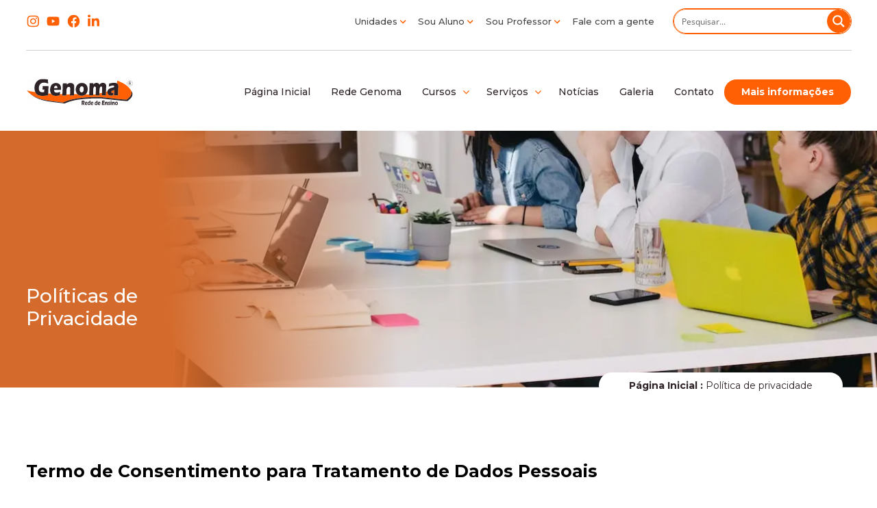

--- FILE ---
content_type: text/html; charset=UTF-8
request_url: https://redegenoma.com.br/politica-de-privacidade/
body_size: 131262
content:

<!doctype html>
<html lang="pt-BR" class="no-js">
<head>

	<!-- Google Tag Manager -->
	<script>(function(w,d,s,l,i){w[l]=w[l]||[];w[l].push({'gtm.start':
	new Date().getTime(),event:'gtm.js'});var f=d.getElementsByTagName(s)[0],
	j=d.createElement(s),dl=l!='dataLayer'?'&l='+l:'';j.async=true;j.src=
	'https://www.googletagmanager.com/gtm.js?id='+i+dl;f.parentNode.insertBefore(j,f);
	})(window,document,'script','dataLayer','GTM-PSV44P9N');</script>
	<!-- End Google Tag Manager -->

	<meta charset="UTF-8">
	<title>Política de privacidade - Rede Genoma : Rede Genoma</title>

	<link href="//www.google-analytics.com" rel="dns-prefetch">

	<meta http-equiv="X-UA-Compatible" content="IE=edge,chrome=1">
	<meta name="viewport" content="width=device-width, initial-scale=1.0, maximum-scale=1.0, user-scalable=no" />
	<meta name="description" content="Aqui o aprendizado não para.">

	<link rel="preconnect" href="https://fonts.googleapis.com">
	<link rel="preconnect" href="https://fonts.gstatic.com" crossorigin>
	<link href="https://fonts.googleapis.com/css2?family=Montserrat:wght@300;400;500;600;700&display=swap" rel="stylesheet">

	<link href="https://cdn.jsdelivr.net/npm/bootstrap@5.0.2/dist/css/bootstrap.min.css" rel="stylesheet" integrity="sha384-EVSTQN3/azprG1Anm3QDgpJLIm9Nao0Yz1ztcQTwFspd3yD65VohhpuuCOmLASjC" crossorigin="anonymous">

	<link rel="stylesheet" href="https://cdnjs.cloudflare.com/ajax/libs/lightbox2/2.11.4/css/lightbox.min.css" integrity="sha512-ZKX+BvQihRJPA8CROKBhDNvoc2aDMOdAlcm7TUQY+35XYtrd3yh95QOOhsPDQY9QnKE0Wqag9y38OIgEvb88cA==" crossorigin="anonymous" referrerpolicy="no-referrer" />

	<link rel="stylesheet" href="https://cdnjs.cloudflare.com/ajax/libs/OwlCarousel2/2.3.4/assets/owl.carousel.min.css" integrity="sha512-tS3S5qG0BlhnQROyJXvNjeEM4UpMXHrQfTGmbQ1gKmelCxlSEBUaxhRBj/EFTzpbP4RVSrpEikbmdJobCvhE3g==" crossorigin="anonymous" referrerpolicy="no-referrer" />

	<link rel="stylesheet" href="https://cdnjs.cloudflare.com/ajax/libs/OwlCarousel2/2.3.4/assets/owl.theme.green.min.css" integrity="sha512-C8Movfk6DU/H5PzarG0+Dv9MA9IZzvmQpO/3cIlGIflmtY3vIud07myMu4M/NTPJl8jmZtt/4mC9bAioMZBBdA==" crossorigin="anonymous" referrerpolicy="no-referrer" />

	<link rel="stylesheet" href="https://cdnjs.cloudflare.com/ajax/libs/slick-carousel/1.8.1/slick.min.css" integrity="sha512-yHknP1/AwR+yx26cB1y0cjvQUMvEa2PFzt1c9LlS4pRQ5NOTZFWbhBig+X9G9eYW/8m0/4OXNx8pxJ6z57x0dw==" crossorigin="anonymous" referrerpolicy="no-referrer" />
	
	<link rel="stylesheet" href="https://cdnjs.cloudflare.com/ajax/libs/slick-carousel/1.8.1/slick-theme.min.css" integrity="sha512-17EgCFERpgZKcm0j0fEq1YCJuyAWdz9KUtv1EjVuaOz8pDnh/0nZxmU6BBXwaaxqoi9PQXnRWqlcDB027hgv9A==" crossorigin="anonymous" referrerpolicy="no-referrer" />

	<link rel="stylesheet" href="https://cdnjs.cloudflare.com/ajax/libs/lightbox2/2.11.4/css/lightbox.min.css" integrity="sha512-ZKX+BvQihRJPA8CROKBhDNvoc2aDMOdAlcm7TUQY+35XYtrd3yh95QOOhsPDQY9QnKE0Wqag9y38OIgEvb88cA==" crossorigin="anonymous" referrerpolicy="no-referrer" />

	<!-- Código de monitoramento RD Station -->

	<script type="text/javascript" async src="https://d335luupugsy2.cloudfront.net/js/loader-scripts/b902021d-bf5a-47d1-841d-48e284abdd0e-loader.js" ></script>

	<meta name='robots' content='index, follow, max-image-preview:large, max-snippet:-1, max-video-preview:-1' />

	<!-- This site is optimized with the Yoast SEO plugin v26.8 - https://yoast.com/product/yoast-seo-wordpress/ -->
	<link rel="canonical" href="https://redegenoma.com.br/politica-de-privacidade/" />
	<meta property="og:locale" content="pt_BR" />
	<meta property="og:type" content="article" />
	<meta property="og:title" content="Política de privacidade - Rede Genoma" />
	<meta property="og:description" content="Quem somos Texto sugerido: O endereço do nosso site é: https://redegenoma1.websiteseguro.com. Comentários Texto sugerido: Quando os visitantes deixam comentários no site, coletamos os dados mostrados no formulário de comentários, além do endereço de IP e de dados do navegador do visitante, para auxiliar na detecção de spam. Uma sequência anonimizada de caracteres criada a partir" />
	<meta property="og:url" content="https://redegenoma.com.br/politica-de-privacidade/" />
	<meta property="og:site_name" content="Rede Genoma" />
	<meta property="article:publisher" content="https://www.facebook.com/redeensinogenoma/" />
	<meta property="article:modified_time" content="2023-12-05T03:21:23+00:00" />
	<meta name="twitter:card" content="summary_large_image" />
	<meta name="twitter:label1" content="Est. tempo de leitura" />
	<meta name="twitter:data1" content="3 minutos" />
	<script type="application/ld+json" class="yoast-schema-graph">{"@context":"https://schema.org","@graph":[{"@type":"WebPage","@id":"https://redegenoma.com.br/politica-de-privacidade/","url":"https://redegenoma.com.br/politica-de-privacidade/","name":"Política de privacidade - Rede Genoma","isPartOf":{"@id":"https://redegenoma.com.br/#website"},"datePublished":"2023-11-21T00:55:53+00:00","dateModified":"2023-12-05T03:21:23+00:00","breadcrumb":{"@id":"https://redegenoma.com.br/politica-de-privacidade/#breadcrumb"},"inLanguage":"pt-BR","potentialAction":[{"@type":"ReadAction","target":["https://redegenoma.com.br/politica-de-privacidade/"]}]},{"@type":"BreadcrumbList","@id":"https://redegenoma.com.br/politica-de-privacidade/#breadcrumb","itemListElement":[{"@type":"ListItem","position":1,"name":"Início","item":"https://redegenoma.com.br/"},{"@type":"ListItem","position":2,"name":"Política de privacidade"}]},{"@type":"WebSite","@id":"https://redegenoma.com.br/#website","url":"https://redegenoma.com.br/","name":"Rede Genoma","description":"Aqui o aprendizado não para.","publisher":{"@id":"https://redegenoma.com.br/#organization"},"potentialAction":[{"@type":"SearchAction","target":{"@type":"EntryPoint","urlTemplate":"https://redegenoma.com.br/?s={search_term_string}"},"query-input":{"@type":"PropertyValueSpecification","valueRequired":true,"valueName":"search_term_string"}}],"inLanguage":"pt-BR"},{"@type":"Organization","@id":"https://redegenoma.com.br/#organization","name":"Rede Genoma","url":"https://redegenoma.com.br/","logo":{"@type":"ImageObject","inLanguage":"pt-BR","@id":"https://redegenoma.com.br/#/schema/logo/image/","url":"https://redegenoma.com.br/wp-content/uploads/2023/11/logo.svg","contentUrl":"https://redegenoma.com.br/wp-content/uploads/2023/11/logo.svg","width":158,"height":40,"caption":"Rede Genoma"},"image":{"@id":"https://redegenoma.com.br/#/schema/logo/image/"},"sameAs":["https://www.facebook.com/redeensinogenoma/","https://www.instagram.com/redegenoma","https://www.linkedin.com/company/redegenoma/?originalSubdomain=br","https://www.youtube.com/channel/UCB00_afgaAECLzJU8v8e-sA"]}]}</script>
	<!-- / Yoast SEO plugin. -->


<link rel='dns-prefetch' href='//fonts.googleapis.com' />
<link rel="alternate" title="oEmbed (JSON)" type="application/json+oembed" href="https://redegenoma.com.br/wp-json/oembed/1.0/embed?url=https%3A%2F%2Fredegenoma.com.br%2Fpolitica-de-privacidade%2F" />
<link rel="alternate" title="oEmbed (XML)" type="text/xml+oembed" href="https://redegenoma.com.br/wp-json/oembed/1.0/embed?url=https%3A%2F%2Fredegenoma.com.br%2Fpolitica-de-privacidade%2F&#038;format=xml" />
<style id='wp-img-auto-sizes-contain-inline-css' type='text/css'>
img:is([sizes=auto i],[sizes^="auto," i]){contain-intrinsic-size:3000px 1500px}
/*# sourceURL=wp-img-auto-sizes-contain-inline-css */
</style>
<style id='wp-emoji-styles-inline-css' type='text/css'>

	img.wp-smiley, img.emoji {
		display: inline !important;
		border: none !important;
		box-shadow: none !important;
		height: 1em !important;
		width: 1em !important;
		margin: 0 0.07em !important;
		vertical-align: -0.1em !important;
		background: none !important;
		padding: 0 !important;
	}
/*# sourceURL=wp-emoji-styles-inline-css */
</style>
<style id='wp-block-library-inline-css' type='text/css'>
:root{--wp-block-synced-color:#7a00df;--wp-block-synced-color--rgb:122,0,223;--wp-bound-block-color:var(--wp-block-synced-color);--wp-editor-canvas-background:#ddd;--wp-admin-theme-color:#007cba;--wp-admin-theme-color--rgb:0,124,186;--wp-admin-theme-color-darker-10:#006ba1;--wp-admin-theme-color-darker-10--rgb:0,107,160.5;--wp-admin-theme-color-darker-20:#005a87;--wp-admin-theme-color-darker-20--rgb:0,90,135;--wp-admin-border-width-focus:2px}@media (min-resolution:192dpi){:root{--wp-admin-border-width-focus:1.5px}}.wp-element-button{cursor:pointer}:root .has-very-light-gray-background-color{background-color:#eee}:root .has-very-dark-gray-background-color{background-color:#313131}:root .has-very-light-gray-color{color:#eee}:root .has-very-dark-gray-color{color:#313131}:root .has-vivid-green-cyan-to-vivid-cyan-blue-gradient-background{background:linear-gradient(135deg,#00d084,#0693e3)}:root .has-purple-crush-gradient-background{background:linear-gradient(135deg,#34e2e4,#4721fb 50%,#ab1dfe)}:root .has-hazy-dawn-gradient-background{background:linear-gradient(135deg,#faaca8,#dad0ec)}:root .has-subdued-olive-gradient-background{background:linear-gradient(135deg,#fafae1,#67a671)}:root .has-atomic-cream-gradient-background{background:linear-gradient(135deg,#fdd79a,#004a59)}:root .has-nightshade-gradient-background{background:linear-gradient(135deg,#330968,#31cdcf)}:root .has-midnight-gradient-background{background:linear-gradient(135deg,#020381,#2874fc)}:root{--wp--preset--font-size--normal:16px;--wp--preset--font-size--huge:42px}.has-regular-font-size{font-size:1em}.has-larger-font-size{font-size:2.625em}.has-normal-font-size{font-size:var(--wp--preset--font-size--normal)}.has-huge-font-size{font-size:var(--wp--preset--font-size--huge)}.has-text-align-center{text-align:center}.has-text-align-left{text-align:left}.has-text-align-right{text-align:right}.has-fit-text{white-space:nowrap!important}#end-resizable-editor-section{display:none}.aligncenter{clear:both}.items-justified-left{justify-content:flex-start}.items-justified-center{justify-content:center}.items-justified-right{justify-content:flex-end}.items-justified-space-between{justify-content:space-between}.screen-reader-text{border:0;clip-path:inset(50%);height:1px;margin:-1px;overflow:hidden;padding:0;position:absolute;width:1px;word-wrap:normal!important}.screen-reader-text:focus{background-color:#ddd;clip-path:none;color:#444;display:block;font-size:1em;height:auto;left:5px;line-height:normal;padding:15px 23px 14px;text-decoration:none;top:5px;width:auto;z-index:100000}html :where(.has-border-color){border-style:solid}html :where([style*=border-top-color]){border-top-style:solid}html :where([style*=border-right-color]){border-right-style:solid}html :where([style*=border-bottom-color]){border-bottom-style:solid}html :where([style*=border-left-color]){border-left-style:solid}html :where([style*=border-width]){border-style:solid}html :where([style*=border-top-width]){border-top-style:solid}html :where([style*=border-right-width]){border-right-style:solid}html :where([style*=border-bottom-width]){border-bottom-style:solid}html :where([style*=border-left-width]){border-left-style:solid}html :where(img[class*=wp-image-]){height:auto;max-width:100%}:where(figure){margin:0 0 1em}html :where(.is-position-sticky){--wp-admin--admin-bar--position-offset:var(--wp-admin--admin-bar--height,0px)}@media screen and (max-width:600px){html :where(.is-position-sticky){--wp-admin--admin-bar--position-offset:0px}}

/*# sourceURL=wp-block-library-inline-css */
</style><style id='global-styles-inline-css' type='text/css'>
:root{--wp--preset--aspect-ratio--square: 1;--wp--preset--aspect-ratio--4-3: 4/3;--wp--preset--aspect-ratio--3-4: 3/4;--wp--preset--aspect-ratio--3-2: 3/2;--wp--preset--aspect-ratio--2-3: 2/3;--wp--preset--aspect-ratio--16-9: 16/9;--wp--preset--aspect-ratio--9-16: 9/16;--wp--preset--color--black: #000000;--wp--preset--color--cyan-bluish-gray: #abb8c3;--wp--preset--color--white: #ffffff;--wp--preset--color--pale-pink: #f78da7;--wp--preset--color--vivid-red: #cf2e2e;--wp--preset--color--luminous-vivid-orange: #ff6900;--wp--preset--color--luminous-vivid-amber: #fcb900;--wp--preset--color--light-green-cyan: #7bdcb5;--wp--preset--color--vivid-green-cyan: #00d084;--wp--preset--color--pale-cyan-blue: #8ed1fc;--wp--preset--color--vivid-cyan-blue: #0693e3;--wp--preset--color--vivid-purple: #9b51e0;--wp--preset--gradient--vivid-cyan-blue-to-vivid-purple: linear-gradient(135deg,rgb(6,147,227) 0%,rgb(155,81,224) 100%);--wp--preset--gradient--light-green-cyan-to-vivid-green-cyan: linear-gradient(135deg,rgb(122,220,180) 0%,rgb(0,208,130) 100%);--wp--preset--gradient--luminous-vivid-amber-to-luminous-vivid-orange: linear-gradient(135deg,rgb(252,185,0) 0%,rgb(255,105,0) 100%);--wp--preset--gradient--luminous-vivid-orange-to-vivid-red: linear-gradient(135deg,rgb(255,105,0) 0%,rgb(207,46,46) 100%);--wp--preset--gradient--very-light-gray-to-cyan-bluish-gray: linear-gradient(135deg,rgb(238,238,238) 0%,rgb(169,184,195) 100%);--wp--preset--gradient--cool-to-warm-spectrum: linear-gradient(135deg,rgb(74,234,220) 0%,rgb(151,120,209) 20%,rgb(207,42,186) 40%,rgb(238,44,130) 60%,rgb(251,105,98) 80%,rgb(254,248,76) 100%);--wp--preset--gradient--blush-light-purple: linear-gradient(135deg,rgb(255,206,236) 0%,rgb(152,150,240) 100%);--wp--preset--gradient--blush-bordeaux: linear-gradient(135deg,rgb(254,205,165) 0%,rgb(254,45,45) 50%,rgb(107,0,62) 100%);--wp--preset--gradient--luminous-dusk: linear-gradient(135deg,rgb(255,203,112) 0%,rgb(199,81,192) 50%,rgb(65,88,208) 100%);--wp--preset--gradient--pale-ocean: linear-gradient(135deg,rgb(255,245,203) 0%,rgb(182,227,212) 50%,rgb(51,167,181) 100%);--wp--preset--gradient--electric-grass: linear-gradient(135deg,rgb(202,248,128) 0%,rgb(113,206,126) 100%);--wp--preset--gradient--midnight: linear-gradient(135deg,rgb(2,3,129) 0%,rgb(40,116,252) 100%);--wp--preset--font-size--small: 13px;--wp--preset--font-size--medium: 20px;--wp--preset--font-size--large: 36px;--wp--preset--font-size--x-large: 42px;--wp--preset--spacing--20: 0.44rem;--wp--preset--spacing--30: 0.67rem;--wp--preset--spacing--40: 1rem;--wp--preset--spacing--50: 1.5rem;--wp--preset--spacing--60: 2.25rem;--wp--preset--spacing--70: 3.38rem;--wp--preset--spacing--80: 5.06rem;--wp--preset--shadow--natural: 6px 6px 9px rgba(0, 0, 0, 0.2);--wp--preset--shadow--deep: 12px 12px 50px rgba(0, 0, 0, 0.4);--wp--preset--shadow--sharp: 6px 6px 0px rgba(0, 0, 0, 0.2);--wp--preset--shadow--outlined: 6px 6px 0px -3px rgb(255, 255, 255), 6px 6px rgb(0, 0, 0);--wp--preset--shadow--crisp: 6px 6px 0px rgb(0, 0, 0);}:where(.is-layout-flex){gap: 0.5em;}:where(.is-layout-grid){gap: 0.5em;}body .is-layout-flex{display: flex;}.is-layout-flex{flex-wrap: wrap;align-items: center;}.is-layout-flex > :is(*, div){margin: 0;}body .is-layout-grid{display: grid;}.is-layout-grid > :is(*, div){margin: 0;}:where(.wp-block-columns.is-layout-flex){gap: 2em;}:where(.wp-block-columns.is-layout-grid){gap: 2em;}:where(.wp-block-post-template.is-layout-flex){gap: 1.25em;}:where(.wp-block-post-template.is-layout-grid){gap: 1.25em;}.has-black-color{color: var(--wp--preset--color--black) !important;}.has-cyan-bluish-gray-color{color: var(--wp--preset--color--cyan-bluish-gray) !important;}.has-white-color{color: var(--wp--preset--color--white) !important;}.has-pale-pink-color{color: var(--wp--preset--color--pale-pink) !important;}.has-vivid-red-color{color: var(--wp--preset--color--vivid-red) !important;}.has-luminous-vivid-orange-color{color: var(--wp--preset--color--luminous-vivid-orange) !important;}.has-luminous-vivid-amber-color{color: var(--wp--preset--color--luminous-vivid-amber) !important;}.has-light-green-cyan-color{color: var(--wp--preset--color--light-green-cyan) !important;}.has-vivid-green-cyan-color{color: var(--wp--preset--color--vivid-green-cyan) !important;}.has-pale-cyan-blue-color{color: var(--wp--preset--color--pale-cyan-blue) !important;}.has-vivid-cyan-blue-color{color: var(--wp--preset--color--vivid-cyan-blue) !important;}.has-vivid-purple-color{color: var(--wp--preset--color--vivid-purple) !important;}.has-black-background-color{background-color: var(--wp--preset--color--black) !important;}.has-cyan-bluish-gray-background-color{background-color: var(--wp--preset--color--cyan-bluish-gray) !important;}.has-white-background-color{background-color: var(--wp--preset--color--white) !important;}.has-pale-pink-background-color{background-color: var(--wp--preset--color--pale-pink) !important;}.has-vivid-red-background-color{background-color: var(--wp--preset--color--vivid-red) !important;}.has-luminous-vivid-orange-background-color{background-color: var(--wp--preset--color--luminous-vivid-orange) !important;}.has-luminous-vivid-amber-background-color{background-color: var(--wp--preset--color--luminous-vivid-amber) !important;}.has-light-green-cyan-background-color{background-color: var(--wp--preset--color--light-green-cyan) !important;}.has-vivid-green-cyan-background-color{background-color: var(--wp--preset--color--vivid-green-cyan) !important;}.has-pale-cyan-blue-background-color{background-color: var(--wp--preset--color--pale-cyan-blue) !important;}.has-vivid-cyan-blue-background-color{background-color: var(--wp--preset--color--vivid-cyan-blue) !important;}.has-vivid-purple-background-color{background-color: var(--wp--preset--color--vivid-purple) !important;}.has-black-border-color{border-color: var(--wp--preset--color--black) !important;}.has-cyan-bluish-gray-border-color{border-color: var(--wp--preset--color--cyan-bluish-gray) !important;}.has-white-border-color{border-color: var(--wp--preset--color--white) !important;}.has-pale-pink-border-color{border-color: var(--wp--preset--color--pale-pink) !important;}.has-vivid-red-border-color{border-color: var(--wp--preset--color--vivid-red) !important;}.has-luminous-vivid-orange-border-color{border-color: var(--wp--preset--color--luminous-vivid-orange) !important;}.has-luminous-vivid-amber-border-color{border-color: var(--wp--preset--color--luminous-vivid-amber) !important;}.has-light-green-cyan-border-color{border-color: var(--wp--preset--color--light-green-cyan) !important;}.has-vivid-green-cyan-border-color{border-color: var(--wp--preset--color--vivid-green-cyan) !important;}.has-pale-cyan-blue-border-color{border-color: var(--wp--preset--color--pale-cyan-blue) !important;}.has-vivid-cyan-blue-border-color{border-color: var(--wp--preset--color--vivid-cyan-blue) !important;}.has-vivid-purple-border-color{border-color: var(--wp--preset--color--vivid-purple) !important;}.has-vivid-cyan-blue-to-vivid-purple-gradient-background{background: var(--wp--preset--gradient--vivid-cyan-blue-to-vivid-purple) !important;}.has-light-green-cyan-to-vivid-green-cyan-gradient-background{background: var(--wp--preset--gradient--light-green-cyan-to-vivid-green-cyan) !important;}.has-luminous-vivid-amber-to-luminous-vivid-orange-gradient-background{background: var(--wp--preset--gradient--luminous-vivid-amber-to-luminous-vivid-orange) !important;}.has-luminous-vivid-orange-to-vivid-red-gradient-background{background: var(--wp--preset--gradient--luminous-vivid-orange-to-vivid-red) !important;}.has-very-light-gray-to-cyan-bluish-gray-gradient-background{background: var(--wp--preset--gradient--very-light-gray-to-cyan-bluish-gray) !important;}.has-cool-to-warm-spectrum-gradient-background{background: var(--wp--preset--gradient--cool-to-warm-spectrum) !important;}.has-blush-light-purple-gradient-background{background: var(--wp--preset--gradient--blush-light-purple) !important;}.has-blush-bordeaux-gradient-background{background: var(--wp--preset--gradient--blush-bordeaux) !important;}.has-luminous-dusk-gradient-background{background: var(--wp--preset--gradient--luminous-dusk) !important;}.has-pale-ocean-gradient-background{background: var(--wp--preset--gradient--pale-ocean) !important;}.has-electric-grass-gradient-background{background: var(--wp--preset--gradient--electric-grass) !important;}.has-midnight-gradient-background{background: var(--wp--preset--gradient--midnight) !important;}.has-small-font-size{font-size: var(--wp--preset--font-size--small) !important;}.has-medium-font-size{font-size: var(--wp--preset--font-size--medium) !important;}.has-large-font-size{font-size: var(--wp--preset--font-size--large) !important;}.has-x-large-font-size{font-size: var(--wp--preset--font-size--x-large) !important;}
/*# sourceURL=global-styles-inline-css */
</style>

<style id='classic-theme-styles-inline-css' type='text/css'>
/*! This file is auto-generated */
.wp-block-button__link{color:#fff;background-color:#32373c;border-radius:9999px;box-shadow:none;text-decoration:none;padding:calc(.667em + 2px) calc(1.333em + 2px);font-size:1.125em}.wp-block-file__button{background:#32373c;color:#fff;text-decoration:none}
/*# sourceURL=/wp-includes/css/classic-themes.min.css */
</style>
<link rel='stylesheet' id='search-filter-plugin-styles-css' href='https://redegenoma.com.br/wp-content/plugins/search-filter-pro/public/assets/css/search-filter.min.css?ver=2.5.14' media='all' />
<link rel='stylesheet' id='normalize-css' href='https://redegenoma.com.br/wp-content/themes/genoma/normalize.css?ver=1.0' media='all' />
<link rel='stylesheet' id='owl-carousel-css' href='https://redegenoma.com.br/wp-content/themes/genoma/css/owl.carousel.min.css?ver=1.0' media='all' />
<link rel='stylesheet' id='html5blank-css' href='https://redegenoma.com.br/wp-content/themes/genoma/style.css?ver=1.0' media='all' />
<link rel='stylesheet' id='main-css' href='https://redegenoma.com.br/wp-content/themes/genoma/css/main.css?ver=1.0' media='all' />
<link rel='stylesheet' id='pscrollbar-css' href='https://redegenoma.com.br/wp-content/plugins/quadmenu/assets/frontend/pscrollbar/perfect-scrollbar.min.css?ver=3.3.2' media='all' />
<link rel='stylesheet' id='owlcarousel-css' href='https://redegenoma.com.br/wp-content/plugins/quadmenu/assets/frontend/owlcarousel/owl.carousel.min.css?ver=3.3.2' media='all' />
<link rel='stylesheet' id='quadmenu-normalize-css' href='https://redegenoma.com.br/wp-content/plugins/quadmenu/assets/frontend/css/quadmenu-normalize.css?ver=3.3.2' media='all' />
<link rel='stylesheet' id='quadmenu-widgets-css' href='https://redegenoma.com.br/wp-content/uploads/genoma/quadmenu-widgets.css?ver=1703113574' media='all' />
<link rel='stylesheet' id='quadmenu-css' href='https://redegenoma.com.br/wp-content/plugins/quadmenu/build/frontend/style.css?ver=3.3.2' media='all' />
<link rel='stylesheet' id='quadmenu-locations-css' href='https://redegenoma.com.br/wp-content/uploads/genoma/quadmenu-locations.css?ver=1703113573' media='all' />
<link rel='stylesheet' id='dashicons-css' href='https://redegenoma.com.br/wp-includes/css/dashicons.min.css?ver=6.9' media='all' />
<link rel='stylesheet' id='loftloader-lite-animation-css' href='https://redegenoma.com.br/wp-content/plugins/loftloader/assets/css/loftloader.min.css?ver=2025121501' media='all' />
<link rel='stylesheet' id='redux-google-fonts-quadmenu_genoma-css' href='https://fonts.googleapis.com/css?family=Montserrat%3A500&#038;ver=1701283333' media='all' />
<link rel='stylesheet' id='wp-block-heading-css' href='https://redegenoma.com.br/wp-includes/blocks/heading/style.min.css?ver=6.9' media='all' />
<link rel='stylesheet' id='wp-block-paragraph-css' href='https://redegenoma.com.br/wp-includes/blocks/paragraph/style.min.css?ver=6.9' media='all' />
<script type="text/javascript" src="https://redegenoma.com.br/wp-content/themes/genoma/js/lib/modernizr-2.7.1.min.js?ver=2.7.1" id="modernizr-js"></script>
<script type="text/javascript" src="https://redegenoma.com.br/wp-content/themes/genoma/js/lib/conditionizr-4.3.0.min.js?ver=4.3.0" id="conditionizr-js"></script>
<script type="text/javascript" src="https://redegenoma.com.br/wp-includes/js/jquery/jquery.min.js?ver=3.7.1" id="jquery-core-js"></script>
<script type="text/javascript" src="https://redegenoma.com.br/wp-includes/js/jquery/jquery-migrate.min.js?ver=3.4.1" id="jquery-migrate-js"></script>
<script type="text/javascript" src="https://redegenoma.com.br/wp-content/themes/genoma/js/lib/jquery.easing.min.js?ver=1.0.0" id="jquery-easing-js"></script>
<script type="text/javascript" src="https://redegenoma.com.br/wp-content/themes/genoma/js/lib/owl.carousel.min.js?ver=1.8.0" id="owl-carousel-js"></script>
<script type="text/javascript" src="https://redegenoma.com.br/wp-content/themes/genoma/js/scripts.js?ver=1.0.0" id="main-script-js"></script>
<script type="text/javascript" id="search-filter-plugin-build-js-extra">
/* <![CDATA[ */
var SF_LDATA = {"ajax_url":"https://redegenoma.com.br/wp-admin/admin-ajax.php","home_url":"https://redegenoma.com.br/","extensions":[]};
//# sourceURL=search-filter-plugin-build-js-extra
/* ]]> */
</script>
<script type="text/javascript" src="https://redegenoma.com.br/wp-content/plugins/search-filter-pro/public/assets/js/search-filter-build.min.js?ver=2.5.14" id="search-filter-plugin-build-js"></script>
<script type="text/javascript" src="https://redegenoma.com.br/wp-content/plugins/search-filter-pro/public/assets/js/chosen.jquery.min.js?ver=2.5.14" id="search-filter-plugin-chosen-js"></script>
<link rel="https://api.w.org/" href="https://redegenoma.com.br/wp-json/" /><link rel="alternate" title="JSON" type="application/json" href="https://redegenoma.com.br/wp-json/wp/v2/pages/3" />
	<meta name="viewport" content="width=device-width, initial-scale=1.0">

	<link rel="icon" href="https://redegenoma.com.br/wp-content/uploads/2023/12/G-mini.png" sizes="32x32" />
<link rel="icon" href="https://redegenoma.com.br/wp-content/uploads/2023/12/G-mini.png" sizes="192x192" />
<link rel="apple-touch-icon" href="https://redegenoma.com.br/wp-content/uploads/2023/12/G-mini.png" />
<meta name="msapplication-TileImage" content="https://redegenoma.com.br/wp-content/uploads/2023/12/G-mini.png" />
<style id="loftloader-lite-custom-bg-color">#loftloader-wrapper .loader-section {
	background: #ffffff;
}
</style><style id="loftloader-lite-custom-bg-opacity">#loftloader-wrapper .loader-section {
	opacity: 1;
}
</style><style id="loftloader-lite-custom-loader">#loftloader-wrapper.pl-imgloading #loader {
	width: 130px;
}
#loftloader-wrapper.pl-imgloading #loader span {
	background-size: cover;
	background-image: url(https://redegenoma.com.br/wp-content/uploads/2023/11/logo.svg);
}
</style>	<script>
        // conditionizr.com
        // configure environment tests
		conditionizr.config({
			assets: 'https://redegenoma.com.br/wp-content/themes/genoma',
			tests: {}
		});
	</script>
<link rel="stylesheet" id="asp-basic" href="https://redegenoma.com.br/wp-content/cache/asp/style.basic-ho-is-po-no-da-au-co-au-ga-se-is.css?mq=VOCAks" media="all" /><style id='asp-instance-1'>div[id*='ajaxsearchpro1_'] div.asp_loader,div[id*='ajaxsearchpro1_'] div.asp_loader *{box-sizing:border-box !important;margin:0;padding:0;box-shadow:none}div[id*='ajaxsearchpro1_'] div.asp_loader{box-sizing:border-box;display:flex;flex:0 1 auto;flex-direction:column;flex-grow:0;flex-shrink:0;flex-basis:28px;max-width:100%;max-height:100%;align-items:center;justify-content:center}div[id*='ajaxsearchpro1_'] div.asp_loader-inner{width:100%;margin:0 auto;text-align:center;height:100%}@-webkit-keyframes rotate-simple{0%{-webkit-transform:rotate(0deg);transform:rotate(0deg)}50%{-webkit-transform:rotate(180deg);transform:rotate(180deg)}100%{-webkit-transform:rotate(360deg);transform:rotate(360deg)}}@keyframes rotate-simple{0%{-webkit-transform:rotate(0deg);transform:rotate(0deg)}50%{-webkit-transform:rotate(180deg);transform:rotate(180deg)}100%{-webkit-transform:rotate(360deg);transform:rotate(360deg)}}div[id*='ajaxsearchpro1_'] div.asp_simple-circle{margin:0;height:100%;width:100%;animation:rotate-simple 0.8s infinite linear;-webkit-animation:rotate-simple 0.8s infinite linear;border:4px solid rgb(255,255,255);border-right-color:transparent;border-radius:50%;box-sizing:border-box}div[id*='ajaxsearchprores1_'] .asp_res_loader div.asp_loader,div[id*='ajaxsearchprores1_'] .asp_res_loader div.asp_loader *{box-sizing:border-box !important;margin:0;padding:0;box-shadow:none}div[id*='ajaxsearchprores1_'] .asp_res_loader div.asp_loader{box-sizing:border-box;display:flex;flex:0 1 auto;flex-direction:column;flex-grow:0;flex-shrink:0;flex-basis:28px;max-width:100%;max-height:100%;align-items:center;justify-content:center}div[id*='ajaxsearchprores1_'] .asp_res_loader div.asp_loader-inner{width:100%;margin:0 auto;text-align:center;height:100%}@-webkit-keyframes rotate-simple{0%{-webkit-transform:rotate(0deg);transform:rotate(0deg)}50%{-webkit-transform:rotate(180deg);transform:rotate(180deg)}100%{-webkit-transform:rotate(360deg);transform:rotate(360deg)}}@keyframes rotate-simple{0%{-webkit-transform:rotate(0deg);transform:rotate(0deg)}50%{-webkit-transform:rotate(180deg);transform:rotate(180deg)}100%{-webkit-transform:rotate(360deg);transform:rotate(360deg)}}div[id*='ajaxsearchprores1_'] .asp_res_loader div.asp_simple-circle{margin:0;height:100%;width:100%;animation:rotate-simple 0.8s infinite linear;-webkit-animation:rotate-simple 0.8s infinite linear;border:4px solid rgb(255,255,255);border-right-color:transparent;border-radius:50%;box-sizing:border-box}#ajaxsearchpro1_1 div.asp_loader,#ajaxsearchpro1_2 div.asp_loader,#ajaxsearchpro1_1 div.asp_loader *,#ajaxsearchpro1_2 div.asp_loader *{box-sizing:border-box !important;margin:0;padding:0;box-shadow:none}#ajaxsearchpro1_1 div.asp_loader,#ajaxsearchpro1_2 div.asp_loader{box-sizing:border-box;display:flex;flex:0 1 auto;flex-direction:column;flex-grow:0;flex-shrink:0;flex-basis:28px;max-width:100%;max-height:100%;align-items:center;justify-content:center}#ajaxsearchpro1_1 div.asp_loader-inner,#ajaxsearchpro1_2 div.asp_loader-inner{width:100%;margin:0 auto;text-align:center;height:100%}@-webkit-keyframes rotate-simple{0%{-webkit-transform:rotate(0deg);transform:rotate(0deg)}50%{-webkit-transform:rotate(180deg);transform:rotate(180deg)}100%{-webkit-transform:rotate(360deg);transform:rotate(360deg)}}@keyframes rotate-simple{0%{-webkit-transform:rotate(0deg);transform:rotate(0deg)}50%{-webkit-transform:rotate(180deg);transform:rotate(180deg)}100%{-webkit-transform:rotate(360deg);transform:rotate(360deg)}}#ajaxsearchpro1_1 div.asp_simple-circle,#ajaxsearchpro1_2 div.asp_simple-circle{margin:0;height:100%;width:100%;animation:rotate-simple 0.8s infinite linear;-webkit-animation:rotate-simple 0.8s infinite linear;border:4px solid rgb(255,255,255);border-right-color:transparent;border-radius:50%;box-sizing:border-box}@-webkit-keyframes asp_an_fadeInDown{0%{opacity:0;-webkit-transform:translateY(-20px)}100%{opacity:1;-webkit-transform:translateY(0)}}@keyframes asp_an_fadeInDown{0%{opacity:0;transform:translateY(-20px)}100%{opacity:1;transform:translateY(0)}}.asp_an_fadeInDown{-webkit-animation-name:asp_an_fadeInDown;animation-name:asp_an_fadeInDown}div.asp_r.asp_r_1,div.asp_r.asp_r_1 *,div.asp_m.asp_m_1,div.asp_m.asp_m_1 *,div.asp_s.asp_s_1,div.asp_s.asp_s_1 *{-webkit-box-sizing:content-box;-moz-box-sizing:content-box;-ms-box-sizing:content-box;-o-box-sizing:content-box;box-sizing:content-box;border:0;border-radius:0;text-transform:none;text-shadow:none;box-shadow:none;text-decoration:none;text-align:left;letter-spacing:normal}div.asp_r.asp_r_1,div.asp_m.asp_m_1,div.asp_s.asp_s_1{-webkit-box-sizing:border-box;-moz-box-sizing:border-box;-ms-box-sizing:border-box;-o-box-sizing:border-box;box-sizing:border-box}div.asp_r.asp_r_1,div.asp_r.asp_r_1 *,div.asp_m.asp_m_1,div.asp_m.asp_m_1 *,div.asp_s.asp_s_1,div.asp_s.asp_s_1 *{padding:0;margin:0}.wpdreams_clear{clear:both}.asp_w_container_1{width:100%}#ajaxsearchpro1_1,#ajaxsearchpro1_2,div.asp_m.asp_m_1{width:100%;height:auto;max-height:none;border-radius:5px;background:#d1eaff;margin-top:0;margin-bottom:0;background-image:-moz-radial-gradient(center,ellipse cover,rgb(255,255,255),rgb(255,255,255));background-image:-webkit-gradient(radial,center center,0px,center center,100%,rgb(255,255,255),rgb(255,255,255));background-image:-webkit-radial-gradient(center,ellipse cover,rgb(255,255,255),rgb(255,255,255));background-image:-o-radial-gradient(center,ellipse cover,rgb(255,255,255),rgb(255,255,255));background-image:-ms-radial-gradient(center,ellipse cover,rgb(255,255,255),rgb(255,255,255));background-image:radial-gradient(ellipse at center,rgb(255,255,255),rgb(255,255,255));overflow:hidden;border:1px solid rgb(254,96,3);border-radius:900px 900px 900px 900px;box-shadow:none}#ajaxsearchpro1_1 .probox,#ajaxsearchpro1_2 .probox,div.asp_m.asp_m_1 .probox{margin:0;height:34px;background-image:-moz-radial-gradient(center,ellipse cover,rgba(255,255,255,1),rgba(255,255,255,1));background-image:-webkit-gradient(radial,center center,0px,center center,100%,rgba(255,255,255,1),rgba(255,255,255,1));background-image:-webkit-radial-gradient(center,ellipse cover,rgba(255,255,255,1),rgba(255,255,255,1));background-image:-o-radial-gradient(center,ellipse cover,rgba(255,255,255,1),rgba(255,255,255,1));background-image:-ms-radial-gradient(center,ellipse cover,rgba(255,255,255,1),rgba(255,255,255,1));background-image:radial-gradient(ellipse at center,rgba(255,255,255,1),rgba(255,255,255,1));border:1px solid rgba(254,96,3,1);border-radius:900px 900px 900px 900px;box-shadow:none}p[id*=asp-try-1]{color:rgb(85,85,85) !important;display:block}div.asp_main_container+[id*=asp-try-1]{width:100%}p[id*=asp-try-1] a{color:rgb(255,181,86) !important}p[id*=asp-try-1] a:after{color:rgb(85,85,85) !important;display:inline;content:','}p[id*=asp-try-1] a:last-child:after{display:none}#ajaxsearchpro1_1 .probox .proinput,#ajaxsearchpro1_2 .probox .proinput,div.asp_m.asp_m_1 .probox .proinput{font-weight:normal;font-family:"Open Sans";color:rgb(255,255,255);font-size:12px;line-height:15px;text-shadow:none;line-height:normal;flex-grow:1;order:5;-webkit-flex-grow:1;-webkit-order:5}#ajaxsearchpro1_1 .probox .proinput input.orig,#ajaxsearchpro1_2 .probox .proinput input.orig,div.asp_m.asp_m_1 .probox .proinput input.orig{font-weight:normal;font-family:"Open Sans";color:rgb(255,255,255);font-size:12px;line-height:15px;text-shadow:none;line-height:normal;border:0;box-shadow:none;height:34px;position:relative;z-index:2;padding:0 !important;padding-top:2px !important;margin:-1px 0 0 -4px !important;width:100%;background:transparent !important}#ajaxsearchpro1_1 .probox .proinput input.autocomplete,#ajaxsearchpro1_2 .probox .proinput input.autocomplete,div.asp_m.asp_m_1 .probox .proinput input.autocomplete{font-weight:normal;font-family:"Open Sans";color:rgb(255,255,255);font-size:12px;line-height:15px;text-shadow:none;line-height:normal;opacity:0.25;height:34px;display:block;position:relative;z-index:1;padding:0 !important;margin:-1px 0 0 -4px !important;margin-top:-34px !important;width:100%;background:transparent !important}.rtl #ajaxsearchpro1_1 .probox .proinput input.orig,.rtl #ajaxsearchpro1_2 .probox .proinput input.orig,.rtl #ajaxsearchpro1_1 .probox .proinput input.autocomplete,.rtl #ajaxsearchpro1_2 .probox .proinput input.autocomplete,.rtl div.asp_m.asp_m_1 .probox .proinput input.orig,.rtl div.asp_m.asp_m_1 .probox .proinput input.autocomplete{font-weight:normal;font-family:"Open Sans";color:rgb(255,255,255);font-size:12px;line-height:15px;text-shadow:none;line-height:normal;direction:rtl;text-align:right}.rtl #ajaxsearchpro1_1 .probox .proinput,.rtl #ajaxsearchpro1_2 .probox .proinput,.rtl div.asp_m.asp_m_1 .probox .proinput{margin-right:2px}.rtl #ajaxsearchpro1_1 .probox .proloading,.rtl #ajaxsearchpro1_1 .probox .proclose,.rtl #ajaxsearchpro1_2 .probox .proloading,.rtl #ajaxsearchpro1_2 .probox .proclose,.rtl div.asp_m.asp_m_1 .probox .proloading,.rtl div.asp_m.asp_m_1 .probox .proclose{order:3}div.asp_m.asp_m_1 .probox .proinput input.orig::-webkit-input-placeholder{font-weight:normal;font-family:"Open Sans";color:rgb(255,255,255);font-size:12px;text-shadow:none;opacity:0.85}div.asp_m.asp_m_1 .probox .proinput input.orig::-moz-placeholder{font-weight:normal;font-family:"Open Sans";color:rgb(255,255,255);font-size:12px;text-shadow:none;opacity:0.85}div.asp_m.asp_m_1 .probox .proinput input.orig:-ms-input-placeholder{font-weight:normal;font-family:"Open Sans";color:rgb(255,255,255);font-size:12px;text-shadow:none;opacity:0.85}div.asp_m.asp_m_1 .probox .proinput input.orig:-moz-placeholder{font-weight:normal;font-family:"Open Sans";color:rgb(255,255,255);font-size:12px;text-shadow:none;opacity:0.85;line-height:normal !important}#ajaxsearchpro1_1 .probox .proinput input.autocomplete,#ajaxsearchpro1_2 .probox .proinput input.autocomplete,div.asp_m.asp_m_1 .probox .proinput input.autocomplete{font-weight:normal;font-family:"Open Sans";color:rgb(255,255,255);font-size:12px;line-height:15px;text-shadow:none;line-height:normal;border:0;box-shadow:none}#ajaxsearchpro1_1 .probox .proloading,#ajaxsearchpro1_1 .probox .proclose,#ajaxsearchpro1_1 .probox .promagnifier,#ajaxsearchpro1_1 .probox .prosettings,#ajaxsearchpro1_2 .probox .proloading,#ajaxsearchpro1_2 .probox .proclose,#ajaxsearchpro1_2 .probox .promagnifier,#ajaxsearchpro1_2 .probox .prosettings,div.asp_m.asp_m_1 .probox .proloading,div.asp_m.asp_m_1 .probox .proclose,div.asp_m.asp_m_1 .probox .promagnifier,div.asp_m.asp_m_1 .probox .prosettings{width:34px;height:34px;flex:0 0 34px;flex-grow:0;order:7;-webkit-flex:0 0 34px;-webkit-flex-grow:0;-webkit-order:7}#ajaxsearchpro1_1 .probox .proclose svg,#ajaxsearchpro1_2 .probox .proclose svg,div.asp_m.asp_m_1 .probox .proclose svg{fill:rgb(254,254,254);background:rgb(51,51,51);box-shadow:0 0 0 2px rgba(255,255,255,0.9)}#ajaxsearchpro1_1 .probox .proloading,#ajaxsearchpro1_2 .probox .proloading,div.asp_m.asp_m_1 .probox .proloading{width:34px;height:34px;min-width:34px;min-height:34px;max-width:34px;max-height:34px}#ajaxsearchpro1_1 .probox .proloading .asp_loader,#ajaxsearchpro1_2 .probox .proloading .asp_loader,div.asp_m.asp_m_1 .probox .proloading .asp_loader{width:30px;height:30px;min-width:30px;min-height:30px;max-width:30px;max-height:30px}#ajaxsearchpro1_1 .probox .promagnifier,#ajaxsearchpro1_2 .probox .promagnifier,div.asp_m.asp_m_1 .probox .promagnifier{width:auto;height:34px;flex:0 0 auto;order:7;-webkit-flex:0 0 auto;-webkit-order:7}div.asp_m.asp_m_1 .probox .promagnifier:focus-visible{outline:black outset}#ajaxsearchpro1_1 .probox .promagnifier div.innericon,#ajaxsearchpro1_2 .probox .promagnifier div.innericon,div.asp_m.asp_m_1 .probox .promagnifier div.innericon{width:34px;height:34px;float:right}#ajaxsearchpro1_1 .probox .promagnifier div.asp_text_button,#ajaxsearchpro1_2 .probox .promagnifier div.asp_text_button,div.asp_m.asp_m_1 .probox .promagnifier div.asp_text_button{width:auto;height:34px;float:right;margin:0;padding:0 10px 0 2px;font-weight:normal;font-family:"Open Sans";color:rgb(255,255,255);font-size:15px;line-height:normal;text-shadow:none;line-height:34px}#ajaxsearchpro1_1 .probox .promagnifier .innericon svg,#ajaxsearchpro1_2 .probox .promagnifier .innericon svg,div.asp_m.asp_m_1 .probox .promagnifier .innericon svg{fill:rgb(255,255,255)}#ajaxsearchpro1_1 .probox .prosettings .innericon svg,#ajaxsearchpro1_2 .probox .prosettings .innericon svg,div.asp_m.asp_m_1 .probox .prosettings .innericon svg{fill:rgb(255,255,255)}#ajaxsearchpro1_1 .probox .promagnifier,#ajaxsearchpro1_2 .probox .promagnifier,div.asp_m.asp_m_1 .probox .promagnifier{width:34px;height:34px;background-image:-webkit-linear-gradient(180deg,rgba(254,96,3,1),rgba(254,96,3,1));background-image:-moz-linear-gradient(180deg,rgba(254,96,3,1),rgba(254,96,3,1));background-image:-o-linear-gradient(180deg,rgba(254,96,3,1),rgba(254,96,3,1));background-image:-ms-linear-gradient(180deg,rgba(254,96,3,1) 0,rgba(254,96,3,1) 100%);background-image:linear-gradient(180deg,rgba(254,96,3,1),rgba(254,96,3,1));background-position:center center;background-repeat:no-repeat;order:11;-webkit-order:11;float:right;border:0 solid rgb(0,0,0);border-radius:900px 900px 900px 900px;box-shadow:0 0 0 0 rgba(255,255,255,0.61);cursor:pointer;background-size:100% 100%;background-position:center center;background-repeat:no-repeat;cursor:pointer}#ajaxsearchpro1_1 .probox .prosettings,#ajaxsearchpro1_2 .probox .prosettings,div.asp_m.asp_m_1 .probox .prosettings{width:34px;height:34px;background-image:-webkit-linear-gradient(185deg,rgba(254,96,3,1),rgba(254,96,3,1));background-image:-moz-linear-gradient(185deg,rgba(254,96,3,1),rgba(254,96,3,1));background-image:-o-linear-gradient(185deg,rgba(254,96,3,1),rgba(254,96,3,1));background-image:-ms-linear-gradient(185deg,rgba(254,96,3,1) 0,rgba(254,96,3,1) 100%);background-image:linear-gradient(185deg,rgba(254,96,3,1),rgba(254,96,3,1));background-position:center center;background-repeat:no-repeat;order:10;-webkit-order:10;float:right;border:0 solid rgba(254,96,3,1);border-radius:0;box-shadow:0 0 0 0 rgba(255,255,255,0.63);cursor:pointer;background-size:100% 100%;align-self:flex-end}#ajaxsearchprores1_1,#ajaxsearchprores1_2,div.asp_r.asp_r_1{position:absolute;z-index:11000;width:auto;margin:12px 0 0 0}#ajaxsearchprores1_1 .results .asp_nores .asp_keyword,#ajaxsearchprores1_2 .results .asp_nores .asp_keyword,div.asp_r.asp_r_1 .results .asp_nores .asp_keyword{padding:0 6px;cursor:pointer;font-weight:normal;font-family:"Open Sans";color:rgba(74,74,74,1);font-size:13px;line-height:13px;text-shadow:none;font-weight:bold}#ajaxsearchprores1_1 .asp_results_top,#ajaxsearchprores1_2 .asp_results_top,div.asp_r.asp_r_1 .asp_results_top{background:rgb(255,255,255);border:1px none rgb(81,81,81);border-radius:0;padding:6px 12px 6px 12px;margin:0 0 4px 0;text-align:center;font-weight:normal;font-family:"Open Sans";color:rgb(74,74,74);font-size:13px;line-height:16px;text-shadow:none}#ajaxsearchprores1_1 .results .item,#ajaxsearchprores1_2 .results .item,div.asp_r.asp_r_1 .results .item{height:auto;background:rgb(255,255,255)}#ajaxsearchprores1_1 .results .item.hovered,#ajaxsearchprores1_2 .results .item.hovered,div.asp_r.asp_r_1 .results .item.hovered{background-image:-moz-radial-gradient(center,ellipse cover,rgb(245,245,245),rgb(245,245,245));background-image:-webkit-gradient(radial,center center,0px,center center,100%,rgb(245,245,245),rgb(245,245,245));background-image:-webkit-radial-gradient(center,ellipse cover,rgb(245,245,245),rgb(245,245,245));background-image:-o-radial-gradient(center,ellipse cover,rgb(245,245,245),rgb(245,245,245));background-image:-ms-radial-gradient(center,ellipse cover,rgb(245,245,245),rgb(245,245,245));background-image:radial-gradient(ellipse at center,rgb(245,245,245),rgb(245,245,245))}#ajaxsearchprores1_1 .results .item .asp_image,#ajaxsearchprores1_2 .results .item .asp_image,div.asp_r.asp_r_1 .results .item .asp_image{background-size:contain;background-repeat:no-repeat}#ajaxsearchprores1_1 .results .item .asp_item_overlay_img,#ajaxsearchprores1_2 .results .item .asp_item_overlay_img,div.asp_r.asp_r_1 .results .item .asp_item_overlay_img{background-size:contain;background-repeat:no-repeat}#ajaxsearchprores1_1 .results .item .asp_content,#ajaxsearchprores1_2 .results .item .asp_content,div.asp_r.asp_r_1 .results .item .asp_content{overflow:hidden;background:transparent;margin:0;padding:0 10px}#ajaxsearchprores1_1 .results .item .asp_content h3,#ajaxsearchprores1_2 .results .item .asp_content h3,div.asp_r.asp_r_1 .results .item .asp_content h3{margin:0;padding:0;display:inline-block;line-height:inherit;font-weight:normal;font-family:"Open Sans";color:rgb(0,0,0);font-size:14px;line-height:20px;text-shadow:none}#ajaxsearchprores1_1 .results .item .asp_content h3 a,#ajaxsearchprores1_2 .results .item .asp_content h3 a,div.asp_r.asp_r_1 .results .item .asp_content h3 a{margin:0;padding:0;line-height:inherit;display:block;font-weight:normal;font-family:"Open Sans";color:rgb(0,0,0);font-size:14px;line-height:20px;text-shadow:none}#ajaxsearchprores1_1 .results .item .asp_content h3 a:hover,#ajaxsearchprores1_2 .results .item .asp_content h3 a:hover,div.asp_r.asp_r_1 .results .item .asp_content h3 a:hover{font-weight:normal;font-family:"Open Sans";color:rgb(0,0,0);font-size:14px;line-height:20px;text-shadow:none}#ajaxsearchprores1_1 .results .item div.etc,#ajaxsearchprores1_2 .results .item div.etc,div.asp_r.asp_r_1 .results .item div.etc{padding:0;font-size:13px;line-height:1.3em;margin-bottom:6px}#ajaxsearchprores1_1 .results .item .etc .asp_author,#ajaxsearchprores1_2 .results .item .etc .asp_author,div.asp_r.asp_r_1 .results .item .etc .asp_author{padding:0;font-weight:bold;font-family:"Open Sans";color:rgba(161,161,161,1);font-size:12px;line-height:13px;text-shadow:none}#ajaxsearchprores1_1 .results .item .etc .asp_date,#ajaxsearchprores1_2 .results .item .etc .asp_date,div.asp_r.asp_r_1 .results .item .etc .asp_date{margin:0 0 0 10px;padding:0;font-weight:normal;font-family:"Open Sans";color:rgba(173,173,173,1);font-size:12px;line-height:15px;text-shadow:none}#ajaxsearchprores1_1 .results .item div.asp_content,#ajaxsearchprores1_2 .results .item div.asp_content,div.asp_r.asp_r_1 .results .item div.asp_content{margin:0;padding:0;font-weight:normal;font-family:"Open Sans";color:rgba(74,74,74,1);font-size:13px;line-height:13px;text-shadow:none}#ajaxsearchprores1_1 span.highlighted,#ajaxsearchprores1_2 span.highlighted,div.asp_r.asp_r_1 span.highlighted{font-weight:bold;color:rgba(217,49,43,1);background-color:rgba(238,238,238,1)}#ajaxsearchprores1_1 p.showmore,#ajaxsearchprores1_2 p.showmore,div.asp_r.asp_r_1 p.showmore{text-align:center;margin:5px 0 0;font-weight:normal;font-family:"Open Sans";color:rgba(5,94,148,1);font-size:12px;line-height:15px;text-shadow:none}#ajaxsearchprores1_1 p.showmore a,#ajaxsearchprores1_2 p.showmore a,div.asp_r.asp_r_1 p.showmore a{font-weight:normal;font-family:"Open Sans";color:rgba(5,94,148,1);font-size:12px;line-height:15px;text-shadow:none;padding:10px 5px;margin:0 auto;background:rgba(255,255,255,1);display:block;text-align:center}#ajaxsearchprores1_1 .asp_res_loader,#ajaxsearchprores1_2 .asp_res_loader,div.asp_r.asp_r_1 .asp_res_loader{background:rgb(255,255,255);height:200px;padding:10px}#ajaxsearchprores1_1.isotopic .asp_res_loader,#ajaxsearchprores1_2.isotopic .asp_res_loader,div.asp_r.asp_r_1.isotopic .asp_res_loader{background:rgba(255,255,255,0);}#ajaxsearchprores1_1 .asp_res_loader .asp_loader,#ajaxsearchprores1_2 .asp_res_loader .asp_loader,div.asp_r.asp_r_1 .asp_res_loader .asp_loader{height:200px;width:200px;margin:0 auto}div.asp_s.asp_s_1.searchsettings,div.asp_s.asp_s_1.searchsettings,div.asp_s.asp_s_1.searchsettings{direction:ltr;padding:0;background-image:-webkit-linear-gradient(185deg,rgb(242,242,242),rgb(242,242,242));background-image:-moz-linear-gradient(185deg,rgb(242,242,242),rgb(242,242,242));background-image:-o-linear-gradient(185deg,rgb(242,242,242),rgb(242,242,242));background-image:-ms-linear-gradient(185deg,rgb(242,242,242) 0,rgb(242,242,242) 100%);background-image:linear-gradient(185deg,rgb(242,242,242),rgb(242,242,242));box-shadow:none;;max-width:208px;z-index:2}div.asp_s.asp_s_1.searchsettings.asp_s,div.asp_s.asp_s_1.searchsettings.asp_s,div.asp_s.asp_s_1.searchsettings.asp_s{z-index:11001}#ajaxsearchprobsettings1_1.searchsettings,#ajaxsearchprobsettings1_2.searchsettings,div.asp_sb.asp_sb_1.searchsettings{max-width:none}div.asp_s.asp_s_1.searchsettings form,div.asp_s.asp_s_1.searchsettings form,div.asp_s.asp_s_1.searchsettings form{display:flex}div.asp_sb.asp_sb_1.searchsettings form,div.asp_sb.asp_sb_1.searchsettings form,div.asp_sb.asp_sb_1.searchsettings form{display:flex}#ajaxsearchprosettings1_1.searchsettings div.asp_option_label,#ajaxsearchprosettings1_2.searchsettings div.asp_option_label,#ajaxsearchprosettings1_1.searchsettings .asp_label,#ajaxsearchprosettings1_2.searchsettings .asp_label,div.asp_s.asp_s_1.searchsettings div.asp_option_label,div.asp_s.asp_s_1.searchsettings .asp_label{font-weight:bold;font-family:"Open Sans";color:rgb(255,255,255);font-size:12px;line-height:15px;text-shadow:none}#ajaxsearchprosettings1_1.searchsettings .asp_option_inner .asp_option_checkbox,#ajaxsearchprosettings1_2.searchsettings .asp_option_inner .asp_option_checkbox,div.asp_sb.asp_sb_1.searchsettings .asp_option_inner .asp_option_checkbox,div.asp_s.asp_s_1.searchsettings .asp_option_inner .asp_option_checkbox{background-image:-webkit-linear-gradient(180deg,rgb(34,34,34),rgb(69,72,77));background-image:-moz-linear-gradient(180deg,rgb(34,34,34),rgb(69,72,77));background-image:-o-linear-gradient(180deg,rgb(34,34,34),rgb(69,72,77));background-image:-ms-linear-gradient(180deg,rgb(34,34,34) 0,rgb(69,72,77) 100%);background-image:linear-gradient(180deg,rgb(34,34,34),rgb(69,72,77))}#ajaxsearchprosettings1_1.searchsettings .asp_option_inner .asp_option_checkbox:after,#ajaxsearchprosettings1_2.searchsettings .asp_option_inner .asp_option_checkbox:after,#ajaxsearchprobsettings1_1.searchsettings .asp_option_inner .asp_option_checkbox:after,#ajaxsearchprobsettings1_2.searchsettings .asp_option_inner .asp_option_checkbox:after,div.asp_sb.asp_sb_1.searchsettings .asp_option_inner .asp_option_checkbox:after,div.asp_s.asp_s_1.searchsettings .asp_option_inner .asp_option_checkbox:after{font-family:'asppsicons2';border:none;content:"\e800";display:block;position:absolute;top:0;left:0;font-size:11px;color:rgb(255,255,255);margin:1px 0 0 0 !important;line-height:17px;text-align:center;text-decoration:none;text-shadow:none}div.asp_sb.asp_sb_1.searchsettings .asp_sett_scroll,div.asp_s.asp_s_1.searchsettings .asp_sett_scroll{scrollbar-width:thin;scrollbar-color:rgba(0,0,0,0.5) transparent}div.asp_sb.asp_sb_1.searchsettings .asp_sett_scroll::-webkit-scrollbar,div.asp_s.asp_s_1.searchsettings .asp_sett_scroll::-webkit-scrollbar{width:7px}div.asp_sb.asp_sb_1.searchsettings .asp_sett_scroll::-webkit-scrollbar-track,div.asp_s.asp_s_1.searchsettings .asp_sett_scroll::-webkit-scrollbar-track{background:transparent}div.asp_sb.asp_sb_1.searchsettings .asp_sett_scroll::-webkit-scrollbar-thumb,div.asp_s.asp_s_1.searchsettings .asp_sett_scroll::-webkit-scrollbar-thumb{background:rgba(0,0,0,0.5);border-radius:5px;border:none}#ajaxsearchprosettings1_1.searchsettings .asp_sett_scroll,#ajaxsearchprosettings1_2.searchsettings .asp_sett_scroll,div.asp_s.asp_s_1.searchsettings .asp_sett_scroll{max-height:220px;overflow:auto}#ajaxsearchprobsettings1_1.searchsettings .asp_sett_scroll,#ajaxsearchprobsettings1_2.searchsettings .asp_sett_scroll,div.asp_sb.asp_sb_1.searchsettings .asp_sett_scroll{max-height:220px;overflow:auto}#ajaxsearchprosettings1_1.searchsettings fieldset,#ajaxsearchprosettings1_2.searchsettings fieldset,div.asp_s.asp_s_1.searchsettings fieldset{width:200px;min-width:200px;max-width:10000px}#ajaxsearchprobsettings1_1.searchsettings fieldset,#ajaxsearchprobsettings1_2.searchsettings fieldset,div.asp_sb.asp_sb_1.searchsettings fieldset{width:200px;min-width:200px;max-width:10000px}#ajaxsearchprosettings1_1.searchsettings fieldset legend,#ajaxsearchprosettings1_2.searchsettings fieldset legend,div.asp_s.asp_s_1.searchsettings fieldset legend{padding:0 0 0 10px;margin:0;background:transparent;font-weight:normal;font-family:"Open Sans";color:rgb(31,31,31);font-size:13px;line-height:15px;text-shadow:none}#ajaxsearchprores1_1.vertical,#ajaxsearchprores1_2.vertical,div.asp_r.asp_r_1.vertical{padding:4px;background:rgb(254,96,3);border-radius:3px;border:0 none rgba(0,0,0,1);border-radius:0;box-shadow:none;visibility:hidden;display:none}#ajaxsearchprores1_1.vertical .results,#ajaxsearchprores1_2.vertical .results,div.asp_r.asp_r_1.vertical .results{max-height:none}#ajaxsearchprores1_1.vertical .item,#ajaxsearchprores1_2.vertical .item,div.asp_r.asp_r_1.vertical .item{position:relative;box-sizing:border-box}#ajaxsearchprores1_1.vertical .item .asp_content h3,#ajaxsearchprores1_2.vertical .item .asp_content h3,div.asp_r.asp_r_1.vertical .item .asp_content h3{display:inline}#ajaxsearchprores1_1.vertical .results .item .asp_content,#ajaxsearchprores1_2.vertical .results .item .asp_content,div.asp_r.asp_r_1.vertical .results .item .asp_content{overflow:hidden;width:auto;height:auto;background:transparent;margin:0;padding:8px}#ajaxsearchprores1_1.vertical .results .item .asp_image,#ajaxsearchprores1_2.vertical .results .item .asp_image,div.asp_r.asp_r_1.vertical .results .item .asp_image{width:70px;height:70px;margin:2px 8px 0 0}#ajaxsearchprores1_1.vertical .asp_simplebar-scrollbar::before,#ajaxsearchprores1_2.vertical .asp_simplebar-scrollbar::before,div.asp_r.asp_r_1.vertical .asp_simplebar-scrollbar::before{background:transparent;background-image:-moz-radial-gradient(center,ellipse cover,rgba(0,0,0,0.5),rgba(0,0,0,0.5));background-image:-webkit-gradient(radial,center center,0px,center center,100%,rgba(0,0,0,0.5),rgba(0,0,0,0.5));background-image:-webkit-radial-gradient(center,ellipse cover,rgba(0,0,0,0.5),rgba(0,0,0,0.5));background-image:-o-radial-gradient(center,ellipse cover,rgba(0,0,0,0.5),rgba(0,0,0,0.5));background-image:-ms-radial-gradient(center,ellipse cover,rgba(0,0,0,0.5),rgba(0,0,0,0.5));background-image:radial-gradient(ellipse at center,rgba(0,0,0,0.5),rgba(0,0,0,0.5))}#ajaxsearchprores1_1.vertical .results .item::after,#ajaxsearchprores1_2.vertical .results .item::after,div.asp_r.asp_r_1.vertical .results .item::after{display:block;position:absolute;bottom:0;content:"";height:1px;width:100%;background:rgba(204,204,204,1)}#ajaxsearchprores1_1.vertical .results .item.asp_last_item::after,#ajaxsearchprores1_2.vertical .results .item.asp_last_item::after,div.asp_r.asp_r_1.vertical .results .item.asp_last_item::after{display:none}.asp_spacer{display:none !important;}.asp_v_spacer{width:100%;height:0}#ajaxsearchprores1_1 .asp_group_header,#ajaxsearchprores1_2 .asp_group_header,div.asp_r.asp_r_1 .asp_group_header{background:#DDD;background:rgb(246,246,246);border-radius:3px 3px 0 0;border-top:1px solid rgb(248,248,248);border-left:1px solid rgb(248,248,248);border-right:1px solid rgb(248,248,248);margin:10px 0 -3px;padding:7px 0 7px 10px;position:relative;z-index:1000;min-width:90%;flex-grow:1;font-weight:bold;font-family:"Open Sans";color:rgba(5,94,148,1);font-size:11px;line-height:13px;text-shadow:none}#ajaxsearchprores1_1.vertical .results,#ajaxsearchprores1_2.vertical .results,div.asp_r.asp_r_1.vertical .results{scrollbar-width:thin;scrollbar-color:rgba(0,0,0,0.5) rgb(255,255,255)}#ajaxsearchprores1_1.vertical .results::-webkit-scrollbar,#ajaxsearchprores1_2.vertical .results::-webkit-scrollbar,div.asp_r.asp_r_1.vertical .results::-webkit-scrollbar{width:10px}#ajaxsearchprores1_1.vertical .results::-webkit-scrollbar-track,#ajaxsearchprores1_2.vertical .results::-webkit-scrollbar-track,div.asp_r.asp_r_1.vertical .results::-webkit-scrollbar-track{background:rgb(255,255,255);box-shadow:inset 0 0 12px 12px transparent;border:none}#ajaxsearchprores1_1.vertical .results::-webkit-scrollbar-thumb,#ajaxsearchprores1_2.vertical .results::-webkit-scrollbar-thumb,div.asp_r.asp_r_1.vertical .results::-webkit-scrollbar-thumb{background:transparent;box-shadow:inset 0 0 12px 12px rgba(0,0,0,0);border:solid 2px transparent;border-radius:12px}#ajaxsearchprores1_1.vertical:hover .results::-webkit-scrollbar-thumb,#ajaxsearchprores1_2.vertical:hover .results::-webkit-scrollbar-thumb,div.asp_r.asp_r_1.vertical:hover .results::-webkit-scrollbar-thumb{box-shadow:inset 0 0 12px 12px rgba(0,0,0,0.5)}@media(hover:none),(max-width:500px){#ajaxsearchprores1_1.vertical .results::-webkit-scrollbar-thumb,#ajaxsearchprores1_2.vertical .results::-webkit-scrollbar-thumb,div.asp_r.asp_r_1.vertical .results::-webkit-scrollbar-thumb{box-shadow:inset 0 0 12px 12px rgba(0,0,0,0.5)}}</style>
				<link rel="preconnect" href="https://fonts.gstatic.com" crossorigin />
				<style>
					@font-face {
  font-family: 'Open Sans';
  font-style: normal;
  font-weight: 300;
  font-stretch: normal;
  font-display: swap;
  src: url(https://fonts.gstatic.com/s/opensans/v36/memSYaGs126MiZpBA-UvWbX2vVnXBbObj2OVZyOOSr4dVJWUgsiH0B4gaVc.ttf) format('truetype');
}
@font-face {
  font-family: 'Open Sans';
  font-style: normal;
  font-weight: 400;
  font-stretch: normal;
  font-display: swap;
  src: url(https://fonts.gstatic.com/s/opensans/v36/memSYaGs126MiZpBA-UvWbX2vVnXBbObj2OVZyOOSr4dVJWUgsjZ0B4gaVc.ttf) format('truetype');
}
@font-face {
  font-family: 'Open Sans';
  font-style: normal;
  font-weight: 700;
  font-stretch: normal;
  font-display: swap;
  src: url(https://fonts.gstatic.com/s/opensans/v36/memSYaGs126MiZpBA-UvWbX2vVnXBbObj2OVZyOOSr4dVJWUgsg-1x4gaVc.ttf) format('truetype');
}

				</style></head>

<body data-rsssl=1 class="privacy-policy wp-singular page-template page-template-policies-model page-template-policies-model-php page page-id-3 wp-theme-genoma politica-de-privacidade loftloader-lite-enabled"><div id="loftloader-wrapper" class="pl-imgloading" data-show-close-time="6000" data-max-load-time="6000"><div class="loader-section section-fade"></div><div class="loader-inner"><div id="loader"><div class="imgloading-container"><span style="background-image: url(https://redegenoma.com.br/wp-content/uploads/2023/11/logo.svg);"></span></div><img width="130" height="32" data-no-lazy="1" class="skip-lazy" alt="loader image" src="https://redegenoma.com.br/wp-content/uploads/2023/11/logo.svg"></div></div><div class="loader-close-button" style="display: none;"><span class="screen-reader-text">Close</span><span class="close-des">Fechar</span></div></div>

	<!-- Google Tag Manager (noscript) -->
	<noscript><iframe src="https://www.googletagmanager.com/ns.html?id=GTM-PSV44P9N"
	height="0" width="0" style="display:none;visibility:hidden"></iframe></noscript>
	<!-- End Google Tag Manager (noscript) -->
	
	<div class="wrapper-header">
		<div class="top-bar d-none d-lg-block">
			<div class="container">
				<div class="row align-items-center">

					<div class="col-lg-3 d-lg-flex">
						<button class="btn-toggle-soluctions d-none">
							<img src="https://redegenoma.com.br/wp-content/themes/genoma/img/icons/menu.svg" alt="">
						</button>

						<div class="socials">
							
							
																			
																							<ul>
																											<li>
															<a href="https://www.instagram.com/redegenoma" target="_blank">
																<img src="https://redegenoma.com.br/wp-content/uploads/2023/11/instagram.svg" alt="Rede Social da Rede Genoma">
															</a>
														</li>
																											<li>
															<a href="https://www.youtube.com/channel/UCB00_afgaAECLzJU8v8e-sA" target="_blank">
																<img src="https://redegenoma.com.br/wp-content/uploads/2023/11/youtube.svg" alt="Rede Social da Rede Genoma">
															</a>
														</li>
																											<li>
															<a href="https://www.facebook.com/redeensinogenoma/" target="_blank">
																<img src="https://redegenoma.com.br/wp-content/uploads/2023/11/facebook.svg" alt="Rede Social da Rede Genoma">
															</a>
														</li>
																											<li>
															<a href="https://www.linkedin.com/company/redegenoma/?originalSubdomain=br" target="_blank">
																<img src="https://redegenoma.com.br/wp-content/uploads/2023/11/linkedin-in.svg" alt="Rede Social da Rede Genoma">
															</a>
														</li>
																									</ul>
											
																			
															
													</div>
					</div>

					<div class="col-lg-9 d-lg-flex align-items-lg-center justify-content-lg-end">
						<div class="menu">
							<ul><li id="menu-item-6" class="menu-item menu-item-type-custom menu-item-object-custom menu-item-has-children menu-item-6"><a href="#">Unidades</a>
<ul class="sub-menu">
	<li id="menu-item-7" class="menu-item menu-item-type-custom menu-item-object-custom menu-item-7"><a href="https://redegenoma.com.br/unidade/unidade-betim/">Betim</a></li>
	<li id="menu-item-8" class="menu-item menu-item-type-custom menu-item-object-custom menu-item-8"><a href="https://redegenoma.com.br/unidade/unidade-bh/">Belo Horizonte</a></li>
</ul>
</li>
<li id="menu-item-10" class="menu-item menu-item-type-custom menu-item-object-custom menu-item-has-children menu-item-10"><a target="_blank" href="https://sistema.education1.com.br//genoma/resp20">Sou Aluno</a>
<ul class="sub-menu">
	<li id="menu-item-924" class="menu-item menu-item-type-custom menu-item-object-custom menu-item-924"><a href="https://sistema.education1.com.br//genoma/resp20">Portal do Aluno</a></li>
</ul>
</li>
<li id="menu-item-11" class="menu-item menu-item-type-custom menu-item-object-custom menu-item-has-children menu-item-11"><a href="#">Sou Professor</a>
<ul class="sub-menu">
	<li id="menu-item-597" class="menu-item menu-item-type-custom menu-item-object-custom menu-item-597"><a target="_blank" href="https://sistema.education1.com.br/genoma/professor">Login Education</a></li>
</ul>
</li>
<li id="menu-item-12" class="menu-item menu-item-type-custom menu-item-object-custom menu-item-12"><a href="https://redegenoma.com.br/contato/">Fale com a gente</a></li>
</ul>						</div>

						<div class="search-form">
							<!-- <form class="search" method="get" action="https://redegenoma.com.br" role="search">
								<input class="search-input" type="search" name="s" placeholder="Digite sua pesquisa.">
								<button class="search-submit" type="submit" role="button">
									<img src="https://redegenoma.com.br/wp-content/themes/genoma/img/icons/search.svg">
								</button>
							</form>
						-->
						<div class="asp_w_container asp_w_container_1 asp_w_container_1_1" data-id="1">
	<div class='asp_w asp_m asp_m_1 asp_m_1_1 wpdreams_asp_sc wpdreams_asp_sc-1 ajaxsearchpro asp_main_container  asp_non_compact'
		 data-id="1"
		 data-name="Pesquisar"
		 		 data-instance="1"
		 id='ajaxsearchpro1_1'>

		<div class="probox">

    
    <div class='prosettings' style='display:none;' data-opened=0>
                <div class='innericon'>
            <svg xmlns="http://www.w3.org/2000/svg" width="22" height="22" viewBox="0 0 512 512"><path d="M170 294c0 33.138-26.862 60-60 60-33.137 0-60-26.862-60-60 0-33.137 26.863-60 60-60 33.138 0 60 26.863 60 60zm-60 90c-6.872 0-13.565-.777-20-2.243V422c0 11.046 8.954 20 20 20s20-8.954 20-20v-40.243c-6.435 1.466-13.128 2.243-20 2.243zm0-180c6.872 0 13.565.777 20 2.243V90c0-11.046-8.954-20-20-20s-20 8.954-20 20v116.243c6.435-1.466 13.128-2.243 20-2.243zm146-7c12.13 0 22 9.87 22 22s-9.87 22-22 22-22-9.87-22-22 9.87-22 22-22zm0-38c-33.137 0-60 26.863-60 60 0 33.138 26.863 60 60 60 33.138 0 60-26.862 60-60 0-33.137-26.862-60-60-60zm0-30c6.872 0 13.565.777 20 2.243V90c0-11.046-8.954-20-20-20s-20 8.954-20 20v41.243c6.435-1.466 13.128-2.243 20-2.243zm0 180c-6.872 0-13.565-.777-20-2.243V422c0 11.046 8.954 20 20 20s20-8.954 20-20V306.757c-6.435 1.466-13.128 2.243-20 2.243zm146-75c-33.137 0-60 26.863-60 60 0 33.138 26.863 60 60 60 33.138 0 60-26.862 60-60 0-33.137-26.862-60-60-60zm0-30c6.872 0 13.565.777 20 2.243V90c0-11.046-8.954-20-20-20s-20 8.954-20 20v116.243c6.435-1.466 13.128-2.243 20-2.243zm0 180c-6.872 0-13.565-.777-20-2.243V422c0 11.046 8.954 20 20 20s20-8.954 20-20v-40.243c-6.435 1.466-13.128 2.243-20 2.243z"/></svg>        </div>
    </div>

    
    
    <div class='proinput'>
        <form role="search" action='#' autocomplete="off"
			  aria-label="Search form">
            <input type='search' class='orig'
                   placeholder='Pesquisar...'
                   name='phrase' value=''
                   aria-label="Search input"
                   autocomplete="off"/>
            <input type='text' class='autocomplete' name='phrase' value=''
                   aria-label="Search autocomplete input"
                   aria-hidden="true"
				   tabindex="-1"
				   autocomplete="off" disabled/>
        </form>
    </div>

    
	
	<button class='promagnifier' aria-label="Search magnifier button">
				<div class='asp_text_button hiddend'>
			Procurar		</div>
		<div class='innericon'>
			<svg xmlns="http://www.w3.org/2000/svg" width="22" height="22" viewBox="0 0 512 512"><path d="M460.355 421.59l-106.51-106.512c20.04-27.553 31.884-61.437 31.884-98.037C385.73 124.935 310.792 50 218.685 50c-92.106 0-167.04 74.934-167.04 167.04 0 92.107 74.935 167.042 167.04 167.042 34.912 0 67.352-10.773 94.184-29.158L419.945 462l40.41-40.41zM100.63 217.04c0-65.095 52.96-118.055 118.056-118.055 65.098 0 118.057 52.96 118.057 118.056 0 65.097-52.96 118.057-118.057 118.057-65.096 0-118.055-52.96-118.055-118.056z"/></svg>		</div>
		<div class="asp_clear"></div>
	</button>

	
    
    <div class='proloading'>
                        <div class="asp_loader">
            <div class="asp_loader-inner asp_simple-circle">
                        </div>
        </div>
                    </div>

            <div class='proclose'>
            <svg version="1.1" xmlns="http://www.w3.org/2000/svg" xmlns:xlink="http://www.w3.org/1999/xlink" x="0px"
                 y="0px"
                 width="512px" height="512px" viewBox="0 0 512 512" enable-background="new 0 0 512 512"
                 xml:space="preserve">
            <polygon points="438.393,374.595 319.757,255.977 438.378,137.348 374.595,73.607 255.995,192.225 137.375,73.622 73.607,137.352 192.246,255.983 73.622,374.625 137.352,438.393 256.002,319.734 374.652,438.378 "/>
            </svg>
        </div>
    
    
</div>	</div>
	<div class='asp_data_container' style="display:none !important;">
		<div class="asp_init_data"
	 style="display:none !important;"
	 id="asp_init_id_1_1"
	 data-asp-id="1"
	 data-asp-instance="1"
	 data-aspdata="[base64]/[base64]/[base64]/[base64]"></div>
<div class='asp_hidden_data' style="display:none !important;">
    <div class='asp_item_overlay'>
        <div class='asp_item_inner'>
            <svg xmlns="http://www.w3.org/2000/svg" width="22" height="22" viewBox="0 0 512 512"><path d="M448.225 394.243l-85.387-85.385c16.55-26.08 26.146-56.986 26.146-90.094 0-92.99-75.652-168.64-168.643-168.64-92.988 0-168.64 75.65-168.64 168.64s75.65 168.64 168.64 168.64c31.466 0 60.94-8.67 86.176-23.734l86.14 86.142c36.755 36.754 92.355-18.783 55.57-55.57zm-344.233-175.48c0-64.155 52.192-116.35 116.35-116.35s116.353 52.194 116.353 116.35S284.5 335.117 220.342 335.117s-116.35-52.196-116.35-116.352zm34.463-30.26c34.057-78.9 148.668-69.75 170.248 12.863-43.482-51.037-119.984-56.532-170.248-12.862z"/></svg>                    </div>
    </div>
</div>	</div>
	<div id='__original__ajaxsearchprores1_1' class='asp_w asp_r asp_r_1 asp_r_1_1 vertical ajaxsearchpro wpdreams_asp_sc wpdreams_asp_sc-1'
     data-id="1"
     data-instance="1">

    
    
    
    <div class="results">

        
        <div class="resdrg">
        </div>

        
    </div>

    
    
    

    <div class="asp_res_loader hiddend">
                    <div class="asp_loader">
                <div class="asp_loader-inner asp_simple-circle">
                                </div>
            </div>
            </div>
</div>	<div id='__original__ajaxsearchprosettings1_1'
		 class="asp_w asp_ss asp_ss_1 asp_s asp_s_1 asp_s_1_1 wpdreams_asp_sc wpdreams_asp_sc-1 ajaxsearchpro searchsettings"
		 data-id="1"
		 data-instance="1">
	<form name='options' class="asp-fss-flex"
	  aria-label="Search settings form"
	  autocomplete = 'off'>
        <input type="hidden" name="current_page_id" value="3">
        	    <input type='hidden' name='qtranslate_lang'
               value='0'/>
    	    <input type="hidden" name="filters_changed" value="0">
    <input type="hidden" name="filters_initial" value="1">
    <fieldset class="asp_filter_generic asp_filter_id_1 asp_filter_n_0">
            <legend>Generic filters</legend>
    <div class="asp_option" tabindex="0">
    <div class="asp_option_inner">
        <input type="checkbox" value="exact" id="set_exact1_1"
                              aria-label="Exact matches only"
               name="asp_gen[]" />
		<div class="asp_option_checkbox"></div>
    </div>
    <div class="asp_option_label">
        Exact matches only    </div>
</div>
</fieldset>    <div style="clear:both;"></div>
</form>	</div>

			</div>
					</div>
				</div>

				<div class="col-lg-12">
					<span class="line"></span>
				</div>

			</div>
		</div>
	</div>

	<header>
		<div class="container">
			<div class="row align-items-center">
				<div class="col-6 col-lg-2">
					<div class="logo">
						<a href="https://redegenoma.com.br">
							<img src="https://redegenoma.com.br/wp-content/themes/genoma/img/logo.svg" alt="">
						</a>
					</div>
				</div>


				<div class="col-6 text-end col-lg-10 d-lg-flex justify-content-lg-end">
					<nav class="main-menu">
						<nav id="quadmenu" class="quadmenu-default_theme quadmenu-v3.3.2 quadmenu-align-right quadmenu-divider-hide quadmenu-carets-show quadmenu-background-color quadmenu-mobile-shadow-show quadmenu-dropdown-shadow-show quadmenu-hover-ripple quadmenu-is-embed" data-template="embed" data-theme="default_theme" data-unwrap="0" data-breakpoint="768">
	<div class="quadmenu-container">
	<div id="quadmenu_0" class="quadmenu-navbar-collapse collapsed in">
		<ul class="quadmenu-navbar-nav"><li id="menu-item-19" class="quadmenu-item-19 quadmenu-item quadmenu-item-object-page quadmenu-item-home quadmenu-item-type-post_type quadmenu-item-type-post_type quadmenu-item-level-0 quadmenu-has-title quadmenu-has-link quadmenu-has-background quadmenu-dropdown-right">				<a  href="https://redegenoma.com.br/">
			<span class="quadmenu-item-content">
																	<span class="quadmenu-text  hover t_1000">Página Inicial</span>
																	</span>
		</a>
				</li><li id="menu-item-363" class="quadmenu-item-363 quadmenu-item quadmenu-item-object-page quadmenu-item-type-post_type quadmenu-item-type-post_type quadmenu-item-level-0 quadmenu-has-title quadmenu-has-link quadmenu-has-background quadmenu-dropdown-right">				<a  href="https://redegenoma.com.br/rede-genoma/">
			<span class="quadmenu-item-content">
																	<span class="quadmenu-text  hover t_1000">Rede Genoma</span>
																	</span>
		</a>
				</li><li id="menu-item-21" class="quadmenu-item-21 quadmenu-item quadmenu-item-object-custom quadmenu-item-has-children quadmenu-item-type-default quadmenu-item-level-0 quadmenu-dropdown quadmenu-has-caret quadmenu-has-title quadmenu-has-link quadmenu-has-background quadmenu-dropdown-right">				<a  href="https://redegenoma.com.br/cursos/" class="quadmenu-dropdown-toggle hoverintent">
			<span class="quadmenu-item-content">
											<span class="quadmenu-caret"></span>
										<span class="quadmenu-text  hover t_1000">Cursos</span>
																	</span>
		</a>
						<div id="dropdown-21" class="quadmenu_btt t_300 quadmenu-dropdown-menu">
				<ul>
		<li id="menu-item-22" class="quadmenu-item-22 quadmenu-item quadmenu-item-object-custom quadmenu-item-has-children quadmenu-item-type-default quadmenu-item-level-1 quadmenu-dropdown quadmenu-dropdown-submenu quadmenu-has-caret quadmenu-has-title quadmenu-has-link quadmenu-has-background quadmenu-dropdown-right">				<a  href="#" class="quadmenu-dropdown-toggle hoverintent">
			<span class="quadmenu-item-content">
											<span class="quadmenu-caret"></span>
										<span class="quadmenu-text  hover t_1000">Técnicos</span>
																	</span>
		</a>
						<div id="dropdown-22" class="quadmenu_btt t_300 quadmenu-dropdown-menu">
				<ul>
		<li id="menu-item-26" class="quadmenu-item-26 quadmenu-item quadmenu-item-object-custom quadmenu-item-has-children quadmenu-item-type-default quadmenu-item-level-2 quadmenu-dropdown quadmenu-dropdown-submenu quadmenu-has-caret quadmenu-has-title quadmenu-has-link quadmenu-has-background quadmenu-dropdown-right">				<a  href="" class="quadmenu-dropdown-toggle hoverintent">
			<span class="quadmenu-item-content">
											<span class="quadmenu-caret"></span>
										<span class="quadmenu-text  hover t_1000">Genoma Betim</span>
																	</span>
		</a>
						<div id="dropdown-26" class="quadmenu_btt t_300 quadmenu-dropdown-menu">
				<ul>
		<li id="menu-item-494" class="quadmenu-item-494 quadmenu-item quadmenu-item-object-curso quadmenu-item-type-post_type quadmenu-item-type-post_type quadmenu-item-level-3 quadmenu-has-title quadmenu-has-link quadmenu-has-background quadmenu-dropdown-right">				<a  href="https://redegenoma.com.br/curso/administracao/">
			<span class="quadmenu-item-content">
																	<span class="quadmenu-text  hover t_1000">Administração</span>
																	</span>
		</a>
				</li><li id="menu-item-496" class="quadmenu-item-496 quadmenu-item quadmenu-item-object-curso quadmenu-item-type-post_type quadmenu-item-type-post_type quadmenu-item-level-3 quadmenu-has-title quadmenu-has-link quadmenu-has-background quadmenu-dropdown-right">				<a  href="https://redegenoma.com.br/curso/enfermagem/">
			<span class="quadmenu-item-content">
																	<span class="quadmenu-text  hover t_1000">Enfermagem</span>
																	</span>
		</a>
				</li><li id="menu-item-498" class="quadmenu-item-498 quadmenu-item quadmenu-item-object-curso quadmenu-item-type-post_type quadmenu-item-type-post_type quadmenu-item-level-3 quadmenu-has-title quadmenu-has-link quadmenu-has-background quadmenu-dropdown-right">				<a  href="https://redegenoma.com.br/curso/estetica/">
			<span class="quadmenu-item-content">
																	<span class="quadmenu-text  hover t_1000">Estética</span>
																	</span>
		</a>
				</li><li id="menu-item-1274" class="quadmenu-item-1274 quadmenu-item quadmenu-item-object-custom quadmenu-item-type-default quadmenu-item-level-3 quadmenu-has-title quadmenu-has-link quadmenu-has-background quadmenu-dropdown-right">				<a  href="https://redegenoma.com.br/curso/informatica">
			<span class="quadmenu-item-content">
																	<span class="quadmenu-text  hover t_1000">Informática</span>
																	</span>
		</a>
				</li><li id="menu-item-499" class="quadmenu-item-499 quadmenu-item quadmenu-item-object-curso quadmenu-item-type-post_type quadmenu-item-type-post_type quadmenu-item-level-3 quadmenu-has-title quadmenu-has-link quadmenu-has-background quadmenu-dropdown-right">				<a  href="https://redegenoma.com.br/curso/logistica/">
			<span class="quadmenu-item-content">
																	<span class="quadmenu-text  hover t_1000">Logística</span>
																	</span>
		</a>
				</li><li id="menu-item-500" class="quadmenu-item-500 quadmenu-item quadmenu-item-object-curso quadmenu-item-type-post_type quadmenu-item-type-post_type quadmenu-item-level-3 quadmenu-has-title quadmenu-has-link quadmenu-has-background quadmenu-dropdown-right">				<a  href="https://redegenoma.com.br/curso/manutencao-e-suporte-em-informatica/">
			<span class="quadmenu-item-content">
																	<span class="quadmenu-text  hover t_1000">Manutenção e Suporte em Informática</span>
																	</span>
		</a>
				</li><li id="menu-item-1273" class="quadmenu-item-1273 quadmenu-item quadmenu-item-object-custom quadmenu-item-type-default quadmenu-item-level-3 quadmenu-has-title quadmenu-has-link quadmenu-has-background quadmenu-dropdown-right">				<a  href="https://redegenoma.com.br/curso/marketing/">
			<span class="quadmenu-item-content">
																	<span class="quadmenu-text  hover t_1000">Marketing</span>
																	</span>
		</a>
				</li><li id="menu-item-501" class="quadmenu-item-501 quadmenu-item quadmenu-item-object-curso quadmenu-item-type-post_type quadmenu-item-type-post_type quadmenu-item-level-3 quadmenu-has-title quadmenu-has-link quadmenu-has-background quadmenu-dropdown-right">				<a  href="https://redegenoma.com.br/curso/metalurgia/">
			<span class="quadmenu-item-content">
																	<span class="quadmenu-text  hover t_1000">Metalurgia</span>
																	</span>
		</a>
				</li><li id="menu-item-502" class="quadmenu-item-502 quadmenu-item quadmenu-item-object-curso quadmenu-item-type-post_type quadmenu-item-type-post_type quadmenu-item-level-3 quadmenu-has-title quadmenu-has-link quadmenu-has-background quadmenu-dropdown-right">				<a  href="https://redegenoma.com.br/curso/podologia/">
			<span class="quadmenu-item-content">
																	<span class="quadmenu-text  hover t_1000">Podologia</span>
																	</span>
		</a>
				</li><li id="menu-item-504" class="quadmenu-item-504 quadmenu-item quadmenu-item-object-curso quadmenu-item-type-post_type quadmenu-item-type-post_type quadmenu-item-level-3 quadmenu-has-title quadmenu-has-link quadmenu-has-background quadmenu-dropdown-right">				<a  href="https://redegenoma.com.br/curso/radiologia/">
			<span class="quadmenu-item-content">
																	<span class="quadmenu-text  hover t_1000">Radiologia</span>
																	</span>
		</a>
				</li><li id="menu-item-505" class="quadmenu-item-505 quadmenu-item quadmenu-item-object-curso quadmenu-item-type-post_type quadmenu-item-type-post_type quadmenu-item-level-3 quadmenu-has-title quadmenu-has-link quadmenu-has-background quadmenu-dropdown-right">				<a  href="https://redegenoma.com.br/curso/saude-bucal/">
			<span class="quadmenu-item-content">
																	<span class="quadmenu-text  hover t_1000">Saúde Bucal</span>
																	</span>
		</a>
				</li><li id="menu-item-506" class="quadmenu-item-506 quadmenu-item quadmenu-item-object-curso quadmenu-item-type-post_type quadmenu-item-type-post_type quadmenu-item-level-3 quadmenu-has-title quadmenu-has-link quadmenu-has-background quadmenu-dropdown-right">				<a  href="https://redegenoma.com.br/curso/seguranca-do-trabalho/">
			<span class="quadmenu-item-content">
																	<span class="quadmenu-text  hover t_1000">Segurança do Trabalho</span>
																	</span>
		</a>
				</li>		</ul>
	</div>
	</li>		</ul>
	</div>
	</li><li id="menu-item-23" class="quadmenu-item-23 quadmenu-item quadmenu-item-object-custom quadmenu-item-has-children quadmenu-item-type-default quadmenu-item-level-1 quadmenu-dropdown quadmenu-dropdown-submenu quadmenu-has-caret quadmenu-has-title quadmenu-has-link quadmenu-has-background quadmenu-dropdown-right">				<a  href="https://redegenoma.com.br/tipo/preparatorio" class="quadmenu-dropdown-toggle hoverintent">
			<span class="quadmenu-item-content">
											<span class="quadmenu-caret"></span>
										<span class="quadmenu-text  hover t_1000">Preparatórios</span>
																	</span>
		</a>
						<div id="dropdown-23" class="quadmenu_btt t_300 quadmenu-dropdown-menu">
				<ul>
		<li id="menu-item-651" class="quadmenu-item-651 quadmenu-item quadmenu-item-object-page quadmenu-item-has-children quadmenu-item-type-post_type quadmenu-item-type-post_type quadmenu-item-level-2 quadmenu-dropdown quadmenu-dropdown-submenu quadmenu-has-caret quadmenu-has-title quadmenu-has-link quadmenu-has-background quadmenu-dropdown-right">				<a  href="https://redegenoma.com.br/cursos/" class="quadmenu-dropdown-toggle hoverintent">
			<span class="quadmenu-item-content">
											<span class="quadmenu-caret"></span>
										<span class="quadmenu-text  hover t_1000">Concursos</span>
																	</span>
		</a>
						<div id="dropdown-651" class="quadmenu_btt t_300 quadmenu-dropdown-menu">
				<ul>
		<li id="menu-item-1266" class="quadmenu-item-1266 quadmenu-item quadmenu-item-object-custom quadmenu-item-type-default quadmenu-item-level-3 quadmenu-has-title quadmenu-has-link quadmenu-has-background quadmenu-dropdown-right">				<a  href="https://redegenoma.com.br/curso/preparatorio-concurso-prefeitura-municipal-de-contagem-tecnico-em-saude-bucal/">
			<span class="quadmenu-item-content">
																	<span class="quadmenu-text  hover t_1000">Preparatório Técnico Saúde Bucal Prefeitura de Contagem</span>
																	</span>
		</a>
				</li><li id="menu-item-1284" class="quadmenu-item-1284 quadmenu-item quadmenu-item-object-custom quadmenu-item-type-default quadmenu-item-level-3 quadmenu-has-title quadmenu-has-link quadmenu-has-background quadmenu-dropdown-right">				<a  href="https://redegenoma.com.br/curso/preparatorio-concurso-prefeitura-municipal-de-betim/">
			<span class="quadmenu-item-content">
																	<span class="quadmenu-text  hover t_1000">Preparatório Concurso Betim</span>
																	</span>
		</a>
				</li>		</ul>
	</div>
	</li><li id="menu-item-545" class="quadmenu-item-545 quadmenu-item quadmenu-item-object-custom quadmenu-item-has-children quadmenu-item-type-default quadmenu-item-level-2 quadmenu-dropdown quadmenu-dropdown-submenu quadmenu-has-caret quadmenu-has-title quadmenu-has-link quadmenu-has-background quadmenu-dropdown-right   hidden-md ">				<a  href="#" class="quadmenu-dropdown-toggle hoverintent">
			<span class="quadmenu-item-content">
											<span class="quadmenu-caret"></span>
										<span class="quadmenu-text  hover t_1000">Pré-Enem</span>
																	</span>
		</a>
						<div id="dropdown-545" class="quadmenu_btt t_300 quadmenu-dropdown-menu">
				<ul>
		<li id="menu-item-549" class="quadmenu-item-549 quadmenu-item quadmenu-item-object-curso quadmenu-item-type-post_type quadmenu-item-type-post_type quadmenu-item-level-3 quadmenu-has-title quadmenu-has-link quadmenu-has-background quadmenu-dropdown-right">				<a  href="https://redegenoma.com.br/curso/pre-enem-extensivo/">
			<span class="quadmenu-item-content">
																	<span class="quadmenu-text  hover t_1000">Extensivo</span>
																	</span>
		</a>
				</li><li id="menu-item-550" class="quadmenu-item-550 quadmenu-item quadmenu-item-object-curso quadmenu-item-type-post_type quadmenu-item-type-post_type quadmenu-item-level-3 quadmenu-has-title quadmenu-has-link quadmenu-has-background quadmenu-dropdown-right">				<a  href="https://redegenoma.com.br/curso/pre-enem-intensivo/">
			<span class="quadmenu-item-content">
																	<span class="quadmenu-text  hover t_1000">Intensivo</span>
																	</span>
		</a>
				</li>		</ul>
	</div>
	</li><li id="menu-item-546" class="quadmenu-item-546 quadmenu-item quadmenu-item-object-custom quadmenu-item-has-children quadmenu-item-type-default quadmenu-item-level-2 quadmenu-dropdown quadmenu-dropdown-submenu quadmenu-has-caret quadmenu-has-title quadmenu-has-link quadmenu-has-background quadmenu-dropdown-right">				<a  href="#" class="quadmenu-dropdown-toggle hoverintent">
			<span class="quadmenu-item-content">
											<span class="quadmenu-caret"></span>
										<span class="quadmenu-text  hover t_1000">Pré-Cefet | IFMG</span>
																	</span>
		</a>
						<div id="dropdown-546" class="quadmenu_btt t_300 quadmenu-dropdown-menu">
				<ul>
		<li id="menu-item-547" class="quadmenu-item-547 quadmenu-item quadmenu-item-object-curso quadmenu-item-type-post_type quadmenu-item-type-post_type quadmenu-item-level-3 quadmenu-has-title quadmenu-has-link quadmenu-has-background quadmenu-dropdown-right">				<a  href="https://redegenoma.com.br/curso/pre-cefet-extensivo/">
			<span class="quadmenu-item-content">
																	<span class="quadmenu-text  hover t_1000">Extensivo</span>
																	</span>
		</a>
				</li><li id="menu-item-548" class="quadmenu-item-548 quadmenu-item quadmenu-item-object-curso quadmenu-item-type-post_type quadmenu-item-type-post_type quadmenu-item-level-3 quadmenu-has-title quadmenu-has-link quadmenu-has-background quadmenu-dropdown-right">				<a  href="https://redegenoma.com.br/curso/pre-cefet-intensivo/">
			<span class="quadmenu-item-content">
																	<span class="quadmenu-text  hover t_1000">Intensivo</span>
																	</span>
		</a>
				</li>		</ul>
	</div>
	</li><li id="menu-item-1129" class="quadmenu-item-1129 quadmenu-item quadmenu-item-object-custom quadmenu-item-type-default quadmenu-item-level-2 quadmenu-has-title quadmenu-has-link quadmenu-has-background quadmenu-dropdown-right">				<a  href="https://redegenoma.com.br/curso/preparatorio-vestibular-seriado/">
			<span class="quadmenu-item-content">
																	<span class="quadmenu-text  hover t_1000">Preparatório vestibular Seriado</span>
																	</span>
		</a>
				</li>		</ul>
	</div>
	</li><li id="menu-item-24" class="quadmenu-item-24 quadmenu-item quadmenu-item-object-custom quadmenu-item-has-children quadmenu-item-type-default quadmenu-item-level-1 quadmenu-dropdown quadmenu-dropdown-submenu quadmenu-has-caret quadmenu-has-title quadmenu-has-link quadmenu-has-background quadmenu-dropdown-right">				<a  href="https://redegenoma.com.br/tipo/profissionalizante" class="quadmenu-dropdown-toggle hoverintent">
			<span class="quadmenu-item-content">
											<span class="quadmenu-caret"></span>
										<span class="quadmenu-text  hover t_1000">Profissionalizante</span>
																	</span>
		</a>
						<div id="dropdown-24" class="quadmenu_btt t_300 quadmenu-dropdown-menu">
				<ul>
		<li id="menu-item-553" class="quadmenu-item-553 quadmenu-item quadmenu-item-object-curso quadmenu-item-type-post_type quadmenu-item-type-post_type quadmenu-item-level-2 quadmenu-has-title quadmenu-has-link quadmenu-has-background quadmenu-dropdown-right">				<a  href="https://redegenoma.com.br/curso/curso-basico-pacote-office/">
			<span class="quadmenu-item-content">
																	<span class="quadmenu-text  hover t_1000">Curso básico pacote office</span>
																	</span>
		</a>
				</li><li id="menu-item-552" class="quadmenu-item-552 quadmenu-item quadmenu-item-object-curso quadmenu-item-type-post_type quadmenu-item-type-post_type quadmenu-item-level-2 quadmenu-has-title quadmenu-has-link quadmenu-has-background quadmenu-dropdown-right">				<a  href="https://redegenoma.com.br/curso/auxiliar-de-veterinario-e-pet-shop/">
			<span class="quadmenu-item-content">
																	<span class="quadmenu-text  hover t_1000">Auxiliar de Veterinário e Pet Shop</span>
																	</span>
		</a>
				</li>		</ul>
	</div>
	</li><li id="menu-item-25" class="quadmenu-item-25 quadmenu-item quadmenu-item-object-custom quadmenu-item-has-children quadmenu-item-type-default quadmenu-item-level-1 quadmenu-dropdown quadmenu-dropdown-submenu quadmenu-has-caret quadmenu-has-title quadmenu-has-link quadmenu-has-background quadmenu-dropdown-right">				<a  href="https://redegenoma.com.br/tipo/capacitacao" class="quadmenu-dropdown-toggle hoverintent">
			<span class="quadmenu-item-content">
											<span class="quadmenu-caret"></span>
										<span class="quadmenu-text  hover t_1000">Capacitação</span>
																	</span>
		</a>
						<div id="dropdown-25" class="quadmenu_btt t_300 quadmenu-dropdown-menu">
				<ul>
		<li id="menu-item-1309" class="quadmenu-item-1309 quadmenu-item quadmenu-item-object-custom quadmenu-item-type-default quadmenu-item-level-2 quadmenu-has-title quadmenu-has-link quadmenu-has-background quadmenu-dropdown-right">				<a  href="https://redegenoma.com.br/curso/curso-basico-canva">
			<span class="quadmenu-item-content">
																	<span class="quadmenu-text  hover t_1000">Curso Básico de Canva</span>
																	</span>
		</a>
				</li><li id="menu-item-1159" class="quadmenu-item-1159 quadmenu-item quadmenu-item-object-custom quadmenu-item-type-default quadmenu-item-level-2 quadmenu-has-title quadmenu-has-link quadmenu-has-background quadmenu-dropdown-right">				<a  href="https://redegenoma.com.br/curso/gestao-e-marketing-para-profissionais-da-estetica/">
			<span class="quadmenu-item-content">
																	<span class="quadmenu-text  hover t_1000">Curso de Aperfeiçoamento Gestão de Marketing para profissionais de Estética</span>
																	</span>
		</a>
				</li><li id="menu-item-555" class="quadmenu-item-555 quadmenu-item quadmenu-item-object-curso quadmenu-item-type-post_type quadmenu-item-type-post_type quadmenu-item-level-2 quadmenu-has-title quadmenu-has-link quadmenu-has-background quadmenu-dropdown-right">				<a  href="https://redegenoma.com.br/curso/aperfeicoamento-de-peeling-quimico/">
			<span class="quadmenu-item-content">
																	<span class="quadmenu-text  hover t_1000">Aperfeiçoamento de Peeling Químico</span>
																	</span>
		</a>
				</li>		</ul>
	</div>
	</li><li id="menu-item-1205" class="quadmenu-item-1205 quadmenu-item quadmenu-item-object-custom quadmenu-item-has-children quadmenu-item-type-default quadmenu-item-level-1 quadmenu-dropdown quadmenu-dropdown-submenu quadmenu-has-caret quadmenu-has-title quadmenu-has-link quadmenu-has-background quadmenu-dropdown-right">				<a  href="#" class="quadmenu-dropdown-toggle hoverintent">
			<span class="quadmenu-item-content">
											<span class="quadmenu-caret"></span>
										<span class="quadmenu-text  hover t_1000">Especializações Técnicas</span>
																	</span>
		</a>
						<div id="dropdown-1205" class="quadmenu_btt t_300 quadmenu-dropdown-menu">
				<ul>
		<li id="menu-item-497" class="quadmenu-item-497 quadmenu-item quadmenu-item-object-curso quadmenu-item-type-post_type quadmenu-item-type-post_type quadmenu-item-level-2 quadmenu-has-title quadmenu-has-link quadmenu-has-background quadmenu-dropdown-right">				<a  href="https://redegenoma.com.br/curso/enfermagem-do-trabalho/">
			<span class="quadmenu-item-content">
																	<span class="quadmenu-text  hover t_1000">Enfermagem do Trabalho</span>
																	</span>
		</a>
				</li>		</ul>
	</div>
	</li>		</ul>
	</div>
	</li><li id="menu-item-31" class="quadmenu-item-31 quadmenu-item quadmenu-item-object-custom quadmenu-item-has-children quadmenu-item-type-default quadmenu-item-level-0 quadmenu-dropdown quadmenu-has-caret quadmenu-has-title quadmenu-has-link quadmenu-has-background quadmenu-dropdown-right">				<a  href="#" class="quadmenu-dropdown-toggle hoverintent">
			<span class="quadmenu-item-content">
											<span class="quadmenu-caret"></span>
										<span class="quadmenu-text  hover t_1000">Serviços</span>
																	</span>
		</a>
						<div id="dropdown-31" class="quadmenu_btt t_300 quadmenu-dropdown-menu">
				<ul>
		<li id="menu-item-32" class="quadmenu-item-32 quadmenu-item quadmenu-item-object-custom quadmenu-item-type-default quadmenu-item-level-1 quadmenu-has-title quadmenu-has-link quadmenu-has-background quadmenu-dropdown-right">				<a  target="_blank" href="https://simulados.evolucional.com.br/entrar?ReturnUrl=%2f">
			<span class="quadmenu-item-content">
																	<span class="quadmenu-text  hover t_1000">Simulados Online</span>
																	</span>
		</a>
				</li><li id="menu-item-33" class="quadmenu-item-33 quadmenu-item quadmenu-item-object-custom quadmenu-item-type-default quadmenu-item-level-1 quadmenu-has-title quadmenu-has-link quadmenu-has-background quadmenu-dropdown-right">				<a  target="_blank" href="https://glpi.redegenoma.com.br/">
			<span class="quadmenu-item-content">
																	<span class="quadmenu-text  hover t_1000">Chamados Internos</span>
																	</span>
		</a>
				</li><li id="menu-item-34" class="quadmenu-item-34 quadmenu-item quadmenu-item-object-custom quadmenu-item-type-default quadmenu-item-level-1 quadmenu-has-title quadmenu-has-link quadmenu-has-background quadmenu-dropdown-right">				<a  target="_blank" href="https://redegenoma.octadesk.com/login">
			<span class="quadmenu-item-content">
																	<span class="quadmenu-text  hover t_1000">Área Restrita</span>
																	</span>
		</a>
				</li>		</ul>
	</div>
	</li><li id="menu-item-35" class="quadmenu-item-35 quadmenu-item quadmenu-item-object-custom quadmenu-item-type-default quadmenu-item-level-0 quadmenu-has-title quadmenu-has-link quadmenu-has-background quadmenu-dropdown-right">				<a  href="https://redegenoma.com.br/noticias/">
			<span class="quadmenu-item-content">
																	<span class="quadmenu-text  hover t_1000">Notícias</span>
																	</span>
		</a>
				</li><li id="menu-item-365" class="quadmenu-item-365 quadmenu-item quadmenu-item-object-page quadmenu-item-type-post_type quadmenu-item-type-post_type quadmenu-item-level-0 quadmenu-has-title quadmenu-has-link quadmenu-has-background quadmenu-dropdown-right">				<a  href="https://redegenoma.com.br/galeria/">
			<span class="quadmenu-item-content">
																	<span class="quadmenu-text  hover t_1000">Galeria</span>
																	</span>
		</a>
				</li><li id="menu-item-364" class="quadmenu-item-364 quadmenu-item quadmenu-item-object-page quadmenu-item-type-post_type quadmenu-item-type-post_type quadmenu-item-level-0 quadmenu-has-title quadmenu-has-link quadmenu-has-background quadmenu-dropdown-right">				<a  href="https://redegenoma.com.br/contato/">
			<span class="quadmenu-item-content">
																	<span class="quadmenu-text  hover t_1000">Contato</span>
																	</span>
		</a>
				</li><li id="menu-item-38" class="quadmenu-item-38 destacado quadmenu-item quadmenu-item-object-custom quadmenu-item-type-default quadmenu-item-level-0 quadmenu-has-title quadmenu-has-link quadmenu-has-background quadmenu-dropdown-right">				<a  href="https://redegenoma.com.br/contato/">
			<span class="quadmenu-item-content">
																	<span class="quadmenu-text  hover t_1000">Mais informações</span>
																	</span>
		</a>
				</li></ul>	</div>
	</div>
</nav>					</nav>

					<button class="btn-toggle d-lg-none">
						<span class="closed">
							<img src="https://redegenoma.com.br/wp-content/themes/genoma/img/icons/close-menu.svg" alt="">
						</span>

						<span class="opened">
							<img src="https://redegenoma.com.br/wp-content/themes/genoma/img/icons/menu-line.svg" alt="">
						</span>
					</button>

				</div>
			</div>
		</div>
	</header>

</div>
	
		<style>
			.banner-intern {
									background-image: url("https://redegenoma.com.br/wp-content/uploads/2023/11/banner-mobile-interno.webp");
							}

			@media(min-width: 768px){
				.banner-intern {
					background-image: url("https://redegenoma.com.br/wp-content/uploads/2023/11/banner-interno.webp");
				}	
			}
		</style>

		<div class="banner-intern">
			<div class="container">
				<div class="row">
					<div class="col-lg-12">
						<div class="content">
							<h1 class="main-title"> Políticas de <br> Privacidade </h1>

							<div class="row">
								<div class="col-lg-4">
									<div class="description">
										<p>
																					</p>
									</div>
								</div>
							</div>
						</div>

						<div class="breadcrumb">
							<a href="https://redegenoma.com.br"> Página Inicial :</a>
							<span> Política de privacidade </span>
						</div>

					</div>
				</div>
			</div>
		</div>

	
<div class="template-policies-model">
	<div class="container">
		<div class="row">
			<div class="col-lg-12">
				<h2><strong>Termo de Consentimento para Tratamento de Dados Pessoais</strong></h2>
<p>Este documento visa registrar a manifestação livre, informada e inequívoca pela qual o Titular concorda com o tratamento de seus dados pessoais para finalidade específica, em conformidade com a Lei nº 13.709 – Lei Geral de Proteção de Dados Pessoais (LGPD). Ao manifestar sua aceitação ao presente termo, o Titular consente e concorda que o CENTRO EDUCACIONAL GENOMA, CNPJ nº 03.971.726/0002-40, com sede na Rua Inconfidência, 356, bairro Centro, Betim/MG, telefone (31) 3532-3300, e-mail ti@redegenoma.com.br, doravante denominada Controladora, tome decisões referentes ao tratamento de seus dados pessoais, bem como realize o tratamento de seus dados pessoais, envolvendo operações como as que se referem a coleta, produção, recepção, classificação, utilização, acesso, reprodução, transmissão, distribuição, processamento, arquivamento, armazenamento, eliminação, avaliação ou controle da informação, modificação, comunicação, transferência, difusão ou extração.</p>
<h3><strong>Dados Pessoais</strong></h3>
<p>A Controladora fica autorizada a realizar o tratamento dos seguintes dados pessoais do Titular:</p>
<ul>
<li>Nome completo</li>
<li>Data de nascimento</li>
<li>Número e imagem da Carteira de Identidade (RG)</li>
<li>Número e imagem do Cadastro de Pessoas Físicas (CPF)</li>
<li>Número e imagem da Carteira Nacional de Habilitação (CNH)</li>
<li>Número e imagem do Título de Eleitor</li>
<li>Fotografia 3×4</li>
<li>Estado civil</li>
<li>Certidão de Nascimento ou Casamento</li>
<li>Certificado de Conclusão do Ensino Médio e histórico escolar</li>
<li>Certificado de Conclusão do Ensino Superior</li>
<li>Boletim do ENEM</li>
<li>Comprovante de endereço completo</li>
<li>Certificado militar – reservista</li>
<li>Números de telefone, WhatsApp, endereços de e-mail, de redes sociais e afins</li>
<li>Comunicação, verbal e escrita, mantida entre o Titular e a Controladora.</li>
</ul>
<h3><strong>Finalidades do Tratamento dos Dados</strong></h3>
<p>O tratamento dos dados pessoais listados neste termo tem as seguintes finalidades: Possibilitar que a Controladora identifique e entre em contato com o Titular para fins de relacionamento comercial. Possibilitar que a Controladora elabore contratos comerciais e emita cobranças contra o Titular. Possibilitar que a Controladora envie ou forneça ao Titular seus produtos e serviços, de forma remunerada ou gratuita. Possibilitar que a Controladora estruture, teste, promova e faça propaganda de produtos e serviços, personalizados ou não ao perfil do Titular.</p>
<h3><strong>Compartilhamento de Dados</strong></h3>
<p>A Controladora fica autorizada a compartilhar os dados pessoais do Titular com outros agentes de tratamento de dados, caso seja necessário para as finalidades listadas neste termo, observados os princípios e as garantias estabelecidas pela Lei nº 13.709.</p>
<h3><strong>Segurança dos Dados</strong></h3>
<p>A Controladora responsabiliza-se pela manutenção de medidas de segurança, técnicas e administrativas aptas a proteger os dados pessoais de acessos não autorizados e de situações acidentais ou ilícitas de destruição, perda, alteração, comunicação ou qualquer forma de tratamento inadequado ou ilícito. Em conformidade ao art. 48 da Lei nº 13.709, a Controladora comunicará ao Titular e à Autoridade Nacional de Proteção de Dados (ANPD) a ocorrência de incidente de segurança que possa acarretar risco ou dano relevante ao Titular.</p>
<h3><strong>Término do Tratamento dos Dados</strong></h3>
<p>A Controladora poderá manter e tratar os dados pessoais do Titular durante todo o período em que os mesmos forem pertinentes ao alcance das finalidades listadas neste termo. Dados pessoais anonimizados, sem possibilidade de associação ao indivíduo, poderão ser mantidos por período indefinido. O Titular poderá solicitar via e-mail ou correspondência a Controladora, a qualquer momento, que sejam eliminados os dados pessoais não anonimizados do Titular. <strong><em>O Titular fica ciente de que poderá ser inviável a Controladora continuar o fornecimento de produtos ou serviços ao Titular a partir da eliminação dos dados pessoais.</em></strong></p>
<h3><strong>Direitos do Titular</strong></h3>
<p>O Titular tem direito a obter da Controladora, em relação aos dados por ele tratados, a qualquer momento e mediante requisição: I – confirmação da existência de tratamento; II – acesso aos dados; III – correção de dados incompletos, inexatos ou desatualizados; IV – anonimização, bloqueio ou eliminação de dados desnecessários, excessivos ou tratados em desconformidade com o disposto na Lei nº 13.709; V – portabilidade dos dados a outro fornecedor de serviço ou produto, mediante requisição expressa e observados os segredos comercial e industrial, de acordo com a regulamentação do órgão controlador; V – portabilidade dos dados a outro fornecedor de serviço ou produto, mediante requisição expressa, de acordo com a regulamentação da autoridade nacional, observados os segredos comercial e industrial; VI – eliminação dos dados pessoais tratados com o consentimento do titular, exceto nas hipóteses previstas no art. 16 da Lei nº 13.709; VII – informação das entidades públicas e privadas com as quais o controlador realizou uso compartilhado de dados; VIII – informação sobre a possibilidade de não fornecer consentimento e sobre as consequências da negativa; IX – revogação do consentimento, nos termos do § 5º do art. 8º da Lei nº 13.709. Direito de Revogação do Consentimento Este consentimento poderá ser revogado pelo Titular, a qualquer momento, mediante solicitação via e-mail ou correspondência a Controladora.</p>
			</div>
		</div>
	</div>
</div>



		<div class="fast-links">
			<div class="container">
				<div class="row align-items-center">
					<div class="col-lg-2 offset-lg-1">
						<h2 class="main-title">
							Links Rápidos						</h2>
					</div>

					<div class="col-lg-8">

													<div class="links-boxes">
								<div class="row">
																			<div class="col-6 col-lg-3 mb-4 mb-lg-0">
											<a href="https://sistema.education1.com.br//genoma/resp20" class="box" target="_blank">
												<div class="icon">
													<img src="https://redegenoma.com.br/wp-content/uploads/2023/11/Mask-group.svg" alt="Rede Genoma | Portal<br />
do Aluno">
												</div>

												<h4 class="title"> Portal<br />
do Aluno </h4>
											</a>
										</div>
																			<div class="col-6 col-lg-3 mb-4 mb-lg-0">
											<a href="https://sistema.education1.com.br/genoma/professor" class="box" target="_blank">
												<div class="icon">
													<img src="https://redegenoma.com.br/wp-content/uploads/2023/11/Mask-group-4.svg" alt="Rede Genoma | Professor<br />
Login Education">
												</div>

												<h4 class="title"> Professor<br />
Login Education </h4>
											</a>
										</div>
																			<div class="col-6 col-lg-3 mb-4 mb-lg-0">
											<a href="https://eadligth.com.br/professor" class="box" target="_blank">
												<div class="icon">
													<img src="https://redegenoma.com.br/wp-content/uploads/2023/11/Mask-group-2.svg" alt="Rede Genoma | Professor<br />
Login ANP/EAD">
												</div>

												<h4 class="title"> Professor<br />
Login ANP/EAD </h4>
											</a>
										</div>
																			<div class="col-6 col-lg-3 mb-4 mb-lg-0">
											<a href="https://eadligth.com.br/aluno/login.html" class="box" target="_blank">
												<div class="icon">
													<img src="https://redegenoma.com.br/wp-content/uploads/2023/11/Mask-group-6.svg" alt="Rede Genoma | Plataforma<br />
ANP/EAD">
												</div>

												<h4 class="title"> Plataforma<br />
ANP/EAD </h4>
											</a>
										</div>
																			<div class="col-6 col-lg-3 mb-4 mb-lg-0">
											<a href="https://simulados.evolucional.com.br/entrar?ReturnUrl=%2f" class="box" target="_blank">
												<div class="icon">
													<img src="https://redegenoma.com.br/wp-content/uploads/2023/11/Mask-group-1.svg" alt="Rede Genoma | Simulados<br />
Online">
												</div>

												<h4 class="title"> Simulados<br />
Online </h4>
											</a>
										</div>
																			<div class="col-6 col-lg-3 mb-4 mb-lg-0">
											<a href="https://glpi.redegenoma.com.br/" class="box" target="_blank">
												<div class="icon">
													<img src="https://redegenoma.com.br/wp-content/uploads/2023/11/Mask-group-3.svg" alt="Rede Genoma | Chamados<br />
Internos">
												</div>

												<h4 class="title"> Chamados<br />
Internos </h4>
											</a>
										</div>
																			<div class="col-6 col-lg-3 mb-4 mb-lg-0">
											<a href="https://redegenoma.octadesk.com/login" class="box" target="_blank">
												<div class="icon">
													<img src="https://redegenoma.com.br/wp-content/uploads/2023/11/Mask-group-5.svg" alt="Rede Genoma | Área<br />
Restrita">
												</div>

												<h4 class="title"> Área<br />
Restrita </h4>
											</a>
										</div>
																			<div class="col-6 col-lg-3 mb-4 mb-lg-0">
											<a href="https://redegenoma.com.br/contato/" class="box" target="_blank">
												<div class="icon">
													<img src="https://redegenoma.com.br/wp-content/uploads/2023/11/Mask-group-7.svg" alt="Rede Genoma | Fale<br />
Conosco">
												</div>

												<h4 class="title"> Fale<br />
Conosco </h4>
											</a>
										</div>
																	</div>
							</div>
						
					</div>
				</div>
			</div>
		</div>

	






		<footer>
			<div class="container">
				<div class="row">

											<div class="col-lg-3">
							
								<div class="logo-space">
									<a href="https://redegenoma.com.br" class="logo">
										<img src="https://redegenoma.com.br/wp-content/uploads/2023/11/logo.svg" alt="Rede Genoma  Belo Horizonte | Brasil | Ensino de Qualidade">
									</a>

									<div class="row">
										<div class="col-lg-10">
											<div class="text">
												<p>
													Há mais de 25 anos defendemos uma abordagem educacional centrada no aluno.												</p>
											</div>
										</div>
									</div>

																			<ul class="socials">
																							<li>
													<a href="https://www.instagram.com/redegenoma" target="_blank">
														<img src="https://redegenoma.com.br/wp-content/uploads/2023/11/instagram.svg" alt="Rede Social da Rede Genoma">
													</a>
												</li>
																							<li>
													<a href="https://www.youtube.com/channel/UCB00_afgaAECLzJU8v8e-sA" target="_blank">
														<img src="https://redegenoma.com.br/wp-content/uploads/2023/11/youtube.svg" alt="Rede Social da Rede Genoma">
													</a>
												</li>
																							<li>
													<a href="https://www.facebook.com/redeensinogenoma/" target="_blank">
														<img src="https://redegenoma.com.br/wp-content/uploads/2023/11/facebook.svg" alt="Rede Social da Rede Genoma">
													</a>
												</li>
																							<li>
													<a href="https://www.linkedin.com/company/redegenoma/?originalSubdomain=br" target="_blank">
														<img src="https://redegenoma.com.br/wp-content/uploads/2023/11/linkedin-in.svg" alt="Rede Social da Rede Genoma">
													</a>
												</li>
																					</ul>
									

								</div>

													</div>
					
					<div class="col-lg-2 ps-lg-5">
						<div class="menu">
							<h3> Menu </h3>

							<nav>
								<ul><li id="menu-item-213" class="menu-item menu-item-type-post_type menu-item-object-page menu-item-home menu-item-213"><a href="https://redegenoma.com.br/">Página Inicial</a></li>
<li id="menu-item-414" class="menu-item menu-item-type-post_type menu-item-object-page menu-item-414"><a href="https://redegenoma.com.br/rede-genoma/">A Rede Genoma</a></li>
<li id="menu-item-411" class="menu-item menu-item-type-post_type menu-item-object-page menu-item-411"><a href="https://redegenoma.com.br/cursos/">Cursos</a></li>
<li id="menu-item-409" class="menu-item menu-item-type-post_type menu-item-object-page menu-item-409"><a href="https://redegenoma.com.br/noticias/">Notícias</a></li>
<li id="menu-item-413" class="menu-item menu-item-type-post_type menu-item-object-page menu-item-413"><a href="https://redegenoma.com.br/galeria/">Galeria</a></li>
<li id="menu-item-412" class="menu-item menu-item-type-post_type menu-item-object-page menu-item-412"><a href="https://redegenoma.com.br/faq/">FAQ</a></li>
<li id="menu-item-410" class="menu-item menu-item-type-post_type menu-item-object-page menu-item-410"><a href="https://redegenoma.com.br/contato/">Fale Conosco</a></li>
</ul>							</nav>

						</div>
					</div>

					<div class="col-lg-2">
						<div class="menu cursos">
							<h3> Cursos </h3>

							<nav>
								<ul><li id="menu-item-224" class="menu-item menu-item-type-taxonomy menu-item-object-tipo menu-item-224"><a href="https://redegenoma.com.br/tipo/tecnicos/">Técnicos</a></li>
<li id="menu-item-222" class="menu-item menu-item-type-taxonomy menu-item-object-tipo menu-item-222"><a href="https://redegenoma.com.br/tipo/preparatorio/">Preparatório</a></li>
<li id="menu-item-223" class="menu-item menu-item-type-taxonomy menu-item-object-tipo menu-item-223"><a href="https://redegenoma.com.br/tipo/profissionalizante/">Profissionalizante</a></li>
<li id="menu-item-221" class="menu-item menu-item-type-taxonomy menu-item-object-tipo menu-item-221"><a href="https://redegenoma.com.br/tipo/capacitacao/">Capacitação</a></li>
</ul>							</nav>

						</div>
					</div>

					<div class="col-lg-2">
						<div class="menu acessos">
							<h3> Acessos </h3>

							<nav>
								<ul><li id="menu-item-225" class="menu-item menu-item-type-custom menu-item-object-custom menu-item-225"><a target="_blank" href="https://sistema.education1.com.br//genoma/resp20">Portal do Aluno</a></li>
<li id="menu-item-226" class="menu-item menu-item-type-custom menu-item-object-custom menu-item-226"><a target="_blank" href="https://sistema.education1.com.br/genoma/professor">Professor Login Education</a></li>
<li id="menu-item-227" class="menu-item menu-item-type-custom menu-item-object-custom menu-item-227"><a target="_blank" href="https://eadligth.com.br/professor">Professor Login ANP/EAD</a></li>
<li id="menu-item-228" class="menu-item menu-item-type-custom menu-item-object-custom menu-item-228"><a target="_blank" href="https://eadligth.com.br/aluno/login.html">Plataforma ANP/EAD</a></li>
<li id="menu-item-229" class="menu-item menu-item-type-custom menu-item-object-custom menu-item-229"><a target="_blank" href="https://simulados.evolucional.com.br/entrar?ReturnUrl=%2f">Simuladores Online</a></li>
<li id="menu-item-230" class="menu-item menu-item-type-custom menu-item-object-custom menu-item-230"><a target="_blank" href="https://glpi.redegenoma.com.br/">Chamados Internos</a></li>
<li id="menu-item-231" class="menu-item menu-item-type-custom menu-item-object-custom menu-item-231"><a target="_blank" href="https://redegenoma.octadesk.com/login">Área Restrita</a></li>
</ul>							</nav>

						</div>
					</div>

					<div class="col-lg-3">
						<div class="menu">
							<h3> Central de atendimento </h3>

							<div class="phone-infos">
								<a href="tel:(31) 3532-3300" class="phone-number">
									(31) 3532-3300
									<span class="text">Telefone</span>
								</a>
							</div>

							<div class="phone-infos">
								
								<a href="https://api.whatsapp.com/send?phone=5531997016473%E2%80%8B&text=Ol%C3%A1,%20gostaria%20de%20saber%20mais%20informa%C3%A7%C3%B5es." target="_blank" class="phone-number">
									(31) 9 9701-6473
									<span class="text">Whatsapp</span>
								</a>
							</div>

							<div class="utils-links">
								<div class="menu">
									<h3>Links Úteis</h3>

									<ul>
										<li>
											<a href="https://redegenoma.com.br/faq">
												Visite nossa central de ajuda
											</a>
										</li>

										<li>
											<a href="https://redegenoma.vagas.solides.com.br/#banco-de-talentos" target="_blank">
												Trabalhe Conosco
											</a>
										</li>
									</ul>
								</div>
							</div>

						</div>
					</div>
				</div>
			</div>
		</footer>

	

<div class="copyright-area">
	<div class="container">
		<div class="row">
			<div class="col-lg-5">
				<span class="all-right">
					Copyright © 2026 - Rede Genoma. Todos os direitos reservados.
				</span>
			</div>

			<div class="col-lg-4">
				<a href="https://redegenoma.com.br/politica-de-privacidade" class="policies">
					Política de Privacidade
				</a>
			</div>

			<div class="col-lg-3 text-end">
				<div class="pixey-technoly">
					<a href="https://pixey.com.br/" target="_blank">
						<span>Feito com</span>
						<span class="heart"> <i class="fa fa-heart" aria-hidden="true"></i> </span>
						<span>Pela Pixey Technology</span>
					</a>
				</div>
			</div>
		</div>
	</div>
</div>


<script src="https://cdn.jsdelivr.net/npm/bootstrap@5.0.2/dist/js/bootstrap.bundle.min.js" integrity="sha384-MrcW6ZMFYlzcLA8Nl+NtUVF0sA7MsXsP1UyJoMp4YLEuNSfAP+JcXn/tWtIaxVXM" crossorigin="anonymous"></script>

<script src="https://cdnjs.cloudflare.com/ajax/libs/lightbox2/2.11.4/js/lightbox.min.js" integrity="sha512-Ixzuzfxv1EqafeQlTCufWfaC6ful6WFqIz4G+dWvK0beHw0NVJwvCKSgafpy5gwNqKmgUfIBraVwkKI+Cz0SEQ==" crossorigin="anonymous" referrerpolicy="no-referrer"></script>

<script src="https://kit.fontawesome.com/ef8ea73173.js" crossorigin="anonymous"></script>

<script src="https://cdnjs.cloudflare.com/ajax/libs/OwlCarousel2/2.3.4/owl.carousel.min.js" integrity="sha512-bPs7Ae6pVvhOSiIcyUClR7/q2OAsRiovw4vAkX+zJbw3ShAeeqezq50RIIcIURq7Oa20rW2n2q+fyXBNcU9lrw==" crossorigin="anonymous" referrerpolicy="no-referrer"></script>

<script src="https://cdnjs.cloudflare.com/ajax/libs/slick-carousel/1.8.1/slick.min.js" integrity="sha512-XtmMtDEcNz2j7ekrtHvOVR4iwwaD6o/FUJe6+Zq+HgcCsk3kj4uSQQR8weQ2QVj1o0Pk6PwYLohm206ZzNfubg==" crossorigin="anonymous" referrerpolicy="no-referrer"></script>

<script src="https://cdnjs.cloudflare.com/ajax/libs/lightbox2/2.11.4/js/lightbox.min.js" integrity="sha512-Ixzuzfxv1EqafeQlTCufWfaC6ful6WFqIz4G+dWvK0beHw0NVJwvCKSgafpy5gwNqKmgUfIBraVwkKI+Cz0SEQ==" crossorigin="anonymous" referrerpolicy="no-referrer"></script>

<!-- Adopt Cookies -->

<meta name="adopt-website-id" content="1149fe6b-8f5c-4075-ba44-e7942e82f0ef" />
<script src="//tag.goadopt.io/injector.js?website_code=1149fe6b-8f5c-4075-ba44-e7942e82f0ef" 
class="adopt-injector"></script>

<script type="speculationrules">
{"prefetch":[{"source":"document","where":{"and":[{"href_matches":"/*"},{"not":{"href_matches":["/wp-*.php","/wp-admin/*","/wp-content/uploads/*","/wp-content/*","/wp-content/plugins/*","/wp-content/themes/genoma/*","/*\\?(.+)"]}},{"not":{"selector_matches":"a[rel~=\"nofollow\"]"}},{"not":{"selector_matches":".no-prefetch, .no-prefetch a"}}]},"eagerness":"conservative"}]}
</script>
		<div class='asp_hidden_data' id="asp_hidden_data" style="display: none !important;">
			<svg style="position:absolute" height="0" width="0">
				<filter id="aspblur">
					<feGaussianBlur in="SourceGraphic" stdDeviation="4"/>
				</filter>
			</svg>
			<svg style="position:absolute" height="0" width="0">
				<filter id="no_aspblur"></filter>
			</svg>
		</div>
		<script type="text/javascript" src="https://redegenoma.com.br/wp-includes/js/jquery/ui/core.min.js?ver=1.13.3" id="jquery-ui-core-js"></script>
<script type="text/javascript" src="https://redegenoma.com.br/wp-includes/js/jquery/ui/datepicker.min.js?ver=1.13.3" id="jquery-ui-datepicker-js"></script>
<script type="text/javascript" id="jquery-ui-datepicker-js-after">
/* <![CDATA[ */
jQuery(function(jQuery){jQuery.datepicker.setDefaults({"closeText":"Fechar","currentText":"Hoje","monthNames":["janeiro","fevereiro","mar\u00e7o","abril","maio","junho","julho","agosto","setembro","outubro","novembro","dezembro"],"monthNamesShort":["jan","fev","mar","abr","maio","jun","jul","ago","set","out","nov","dez"],"nextText":"Seguinte","prevText":"Anterior","dayNames":["domingo","segunda-feira","ter\u00e7a-feira","quarta-feira","quinta-feira","sexta-feira","s\u00e1bado"],"dayNamesShort":["dom","seg","ter","qua","qui","sex","s\u00e1b"],"dayNamesMin":["D","S","T","Q","Q","S","S"],"dateFormat":"d \\dd\\e MM \\dd\\e yy","firstDay":0,"isRTL":false});});
//# sourceURL=jquery-ui-datepicker-js-after
/* ]]> */
</script>
<script type="text/javascript" src="https://redegenoma.com.br/wp-content/plugins/quadmenu/assets/frontend/pscrollbar/perfect-scrollbar.jquery.min.js?ver=3.3.2" id="pscrollbar-js"></script>
<script type="text/javascript" src="https://redegenoma.com.br/wp-content/plugins/quadmenu/assets/frontend/owlcarousel/owl.carousel.min.js?ver=3.3.2" id="owlcarousel-js"></script>
<script type="text/javascript" src="https://redegenoma.com.br/wp-includes/js/hoverIntent.min.js?ver=1.10.2" id="hoverIntent-js"></script>
<script type="text/javascript" id="quadmenu-js-extra">
/* <![CDATA[ */
var quadmenu = {"ajaxurl":"https://redegenoma.com.br/wp-admin/admin-ajax.php","gutter":"30"};
//# sourceURL=quadmenu-js-extra
/* ]]> */
</script>
<script type="text/javascript" src="https://redegenoma.com.br/wp-content/plugins/quadmenu/build/frontend/index.js?ver=64a0778cf68e89eed44f" id="quadmenu-js"></script>
<script type="text/javascript" src="https://redegenoma.com.br/wp-content/plugins/loftloader/assets/js/loftloader.min.js?ver=2025121501" id="loftloader-lite-front-main-js"></script>
<script id="wp-emoji-settings" type="application/json">
{"baseUrl":"https://s.w.org/images/core/emoji/17.0.2/72x72/","ext":".png","svgUrl":"https://s.w.org/images/core/emoji/17.0.2/svg/","svgExt":".svg","source":{"concatemoji":"https://redegenoma.com.br/wp-includes/js/wp-emoji-release.min.js?ver=6.9"}}
</script>
<script type="module">
/* <![CDATA[ */
/*! This file is auto-generated */
const a=JSON.parse(document.getElementById("wp-emoji-settings").textContent),o=(window._wpemojiSettings=a,"wpEmojiSettingsSupports"),s=["flag","emoji"];function i(e){try{var t={supportTests:e,timestamp:(new Date).valueOf()};sessionStorage.setItem(o,JSON.stringify(t))}catch(e){}}function c(e,t,n){e.clearRect(0,0,e.canvas.width,e.canvas.height),e.fillText(t,0,0);t=new Uint32Array(e.getImageData(0,0,e.canvas.width,e.canvas.height).data);e.clearRect(0,0,e.canvas.width,e.canvas.height),e.fillText(n,0,0);const a=new Uint32Array(e.getImageData(0,0,e.canvas.width,e.canvas.height).data);return t.every((e,t)=>e===a[t])}function p(e,t){e.clearRect(0,0,e.canvas.width,e.canvas.height),e.fillText(t,0,0);var n=e.getImageData(16,16,1,1);for(let e=0;e<n.data.length;e++)if(0!==n.data[e])return!1;return!0}function u(e,t,n,a){switch(t){case"flag":return n(e,"\ud83c\udff3\ufe0f\u200d\u26a7\ufe0f","\ud83c\udff3\ufe0f\u200b\u26a7\ufe0f")?!1:!n(e,"\ud83c\udde8\ud83c\uddf6","\ud83c\udde8\u200b\ud83c\uddf6")&&!n(e,"\ud83c\udff4\udb40\udc67\udb40\udc62\udb40\udc65\udb40\udc6e\udb40\udc67\udb40\udc7f","\ud83c\udff4\u200b\udb40\udc67\u200b\udb40\udc62\u200b\udb40\udc65\u200b\udb40\udc6e\u200b\udb40\udc67\u200b\udb40\udc7f");case"emoji":return!a(e,"\ud83e\u1fac8")}return!1}function f(e,t,n,a){let r;const o=(r="undefined"!=typeof WorkerGlobalScope&&self instanceof WorkerGlobalScope?new OffscreenCanvas(300,150):document.createElement("canvas")).getContext("2d",{willReadFrequently:!0}),s=(o.textBaseline="top",o.font="600 32px Arial",{});return e.forEach(e=>{s[e]=t(o,e,n,a)}),s}function r(e){var t=document.createElement("script");t.src=e,t.defer=!0,document.head.appendChild(t)}a.supports={everything:!0,everythingExceptFlag:!0},new Promise(t=>{let n=function(){try{var e=JSON.parse(sessionStorage.getItem(o));if("object"==typeof e&&"number"==typeof e.timestamp&&(new Date).valueOf()<e.timestamp+604800&&"object"==typeof e.supportTests)return e.supportTests}catch(e){}return null}();if(!n){if("undefined"!=typeof Worker&&"undefined"!=typeof OffscreenCanvas&&"undefined"!=typeof URL&&URL.createObjectURL&&"undefined"!=typeof Blob)try{var e="postMessage("+f.toString()+"("+[JSON.stringify(s),u.toString(),c.toString(),p.toString()].join(",")+"));",a=new Blob([e],{type:"text/javascript"});const r=new Worker(URL.createObjectURL(a),{name:"wpTestEmojiSupports"});return void(r.onmessage=e=>{i(n=e.data),r.terminate(),t(n)})}catch(e){}i(n=f(s,u,c,p))}t(n)}).then(e=>{for(const n in e)a.supports[n]=e[n],a.supports.everything=a.supports.everything&&a.supports[n],"flag"!==n&&(a.supports.everythingExceptFlag=a.supports.everythingExceptFlag&&a.supports[n]);var t;a.supports.everythingExceptFlag=a.supports.everythingExceptFlag&&!a.supports.flag,a.supports.everything||((t=a.source||{}).concatemoji?r(t.concatemoji):t.wpemoji&&t.twemoji&&(r(t.twemoji),r(t.wpemoji)))});
//# sourceURL=https://redegenoma.com.br/wp-includes/js/wp-emoji-loader.min.js
/* ]]> */
</script>
<script id='wd-asp-instances-488c88dc'>window.ASP_INSTANCES = [];window.ASP_INSTANCES[1] = {"homeurl":"https:\/\/redegenoma.com.br\/","is_results_page":0,"resultstype":"vertical","resultsposition":"hover","resultsSnapTo":"left","results":{"width":"auto","width_tablet":"auto","width_phone":"auto"},"itemscount":4,"charcount":0,"highlight":0,"highlightWholewords":1,"singleHighlight":0,"scrollToResults":{"enabled":0,"offset":0},"autocomplete":{"enabled":0,"trigger_charcount":0,"googleOnly":1,"lang":"en","mobile":0},"trigger":{"delay":300,"autocomplete_delay":310,"update_href":0,"facet":1,"type":1,"click":"ajax_search","click_location":"same","return":"ajax_search","return_location":"same","redirect_url":"?s={phrase}","elementor_url":"https:\/\/redegenoma.com.br\/?asp_ls={phrase}"},"overridewpdefault":1,"override_method":"get","settings":{"hideChildren":0},"settingsimagepos":"right","settingsVisible":0,"settingsHideOnRes":0,"prescontainerheight":"400px","closeOnDocClick":1,"focusOnPageload":0,"isotopic":{"itemWidth":"200px","itemWidthTablet":"200px","itemWidthPhone":"200px","itemHeight":"200px","itemHeightTablet":"200px","itemHeightPhone":"200px","pagination":1,"rows":2,"gutter":5,"showOverlay":1,"blurOverlay":1,"hideContent":1},"loaderLocation":"auto","show_more":{"enabled":0,"url":"?s={phrase}","elementor_url":"https:\/\/redegenoma.com.br\/?asp_ls={phrase}","action":"ajax","location":"same","infinite":1},"mobile":{"trigger_on_type":1,"click_action":"ajax_search","return_action":"ajax_search","click_action_location":"same","return_action_location":"same","redirect_url":"?s={phrase}","elementor_url":"https:\/\/redegenoma.com.br\/?asp_ls={phrase}","menu_selector":"#menu-toggle","hide_keyboard":1,"force_res_hover":0,"force_sett_hover":0,"force_sett_state":"none"},"compact":{"enabled":0,"focus":1,"width":"100%","width_tablet":"480px","width_phone":"320px","closeOnMagnifier":1,"closeOnDocument":0,"position":"static","overlay":0},"sb":{"redirect_action":"ajax_search","redirect_location":"same","redirect_url":"?s={phrase}","elementor_url":"https:\/\/redegenoma.com.br\/?asp_ls={phrase}"},"rb":{"action":"nothing"},"animations":{"pc":{"settings":{"anim":"fadedrop","dur":300},"results":{"anim":"fadedrop","dur":300},"items":"fadeInDown"},"mob":{"settings":{"anim":"fadedrop","dur":300},"results":{"anim":"fadedrop","dur":300},"items":"voidanim"}},"select2":{"nores":"No results match"},"detectVisibility":0,"autop":{"state":"disabled","phrase":"","count":10},"wooShop":{"useAjax":0,"selector":"#main","url":""},"taxArchive":{"useAjax":0,"selector":"#main","url":""},"cptArchive":{"useAjax":0,"selector":"#main","url":""},"resPage":{"useAjax":0,"selector":"#main","trigger_type":1,"trigger_facet":1,"trigger_magnifier":0,"trigger_return":0},"fss_layout":"flex","scrollBar":{"horizontal":{"enabled":1}},"divi":{"bodycommerce":0},"preventBodyScroll":0,"statistics":0};</script><script type='text/javascript' id='asp-eaa328c9-js-before'>if ( typeof window.ASP == 'undefined') { window.ASP = {wp_rocket_exception: "DOMContentLoaded", ajaxurl: "https:\/\/redegenoma.com.br\/wp-admin\/admin-ajax.php", backend_ajaxurl: "https:\/\/redegenoma.com.br\/wp-admin\/admin-ajax.php", asp_url: "https:\/\/redegenoma.com.br\/wp-content\/plugins\/ajax-search-pro\/", upload_url: "https:\/\/redegenoma.com.br\/wp-content\/uploads\/asp_upload\/", detect_ajax: 1, media_query: "VOCAks", version: 5054, pageHTML: "", additional_scripts: [{"handle":"wd-asp-ajaxsearchpro","path":"\/home\/storage\/1\/46\/ef\/redegenoma1\/public_html\/wp-content\/plugins\/ajax-search-pro\/js\/min\/plugin\/optimized\/asp-prereq.js","src":"https:\/\/redegenoma.com.br\/wp-content\/plugins\/ajax-search-pro\/js\/min\/plugin\/optimized\/asp-prereq.js","prereq":[]},{"handle":"wd-asp-ajaxsearchpro-core","path":"\/home\/storage\/1\/46\/ef\/redegenoma1\/public_html\/wp-content\/plugins\/ajax-search-pro\/js\/min\/plugin\/optimized\/asp-core.js","src":"https:\/\/redegenoma.com.br\/wp-content\/plugins\/ajax-search-pro\/js\/min\/plugin\/optimized\/asp-core.js","prereq":[]},{"handle":"wd-asp-ajaxsearchpro-settings","path":"\/home\/storage\/1\/46\/ef\/redegenoma1\/public_html\/wp-content\/plugins\/ajax-search-pro\/js\/min\/plugin\/optimized\/asp-settings.js","src":"https:\/\/redegenoma.com.br\/wp-content\/plugins\/ajax-search-pro\/js\/min\/plugin\/optimized\/asp-settings.js","prereq":["wd-asp-ajaxsearchpro"]},{"handle":"wd-asp-ajaxsearchpro-vertical","path":"\/home\/storage\/1\/46\/ef\/redegenoma1\/public_html\/wp-content\/plugins\/ajax-search-pro\/js\/min\/plugin\/optimized\/asp-results-vertical.js","src":"https:\/\/redegenoma.com.br\/wp-content\/plugins\/ajax-search-pro\/js\/min\/plugin\/optimized\/asp-results-vertical.js","prereq":["wd-asp-ajaxsearchpro"]},{"handle":"wd-asp-ajaxsearchpro-live","path":"\/home\/storage\/1\/46\/ef\/redegenoma1\/public_html\/wp-content\/plugins\/ajax-search-pro\/js\/min\/plugin\/optimized\/asp-live.js","src":"https:\/\/redegenoma.com.br\/wp-content\/plugins\/ajax-search-pro\/js\/min\/plugin\/optimized\/asp-live.js","prereq":["wd-asp-ajaxsearchpro"]},{"handle":"wd-asp-ajaxsearchpro-load","path":"\/home\/storage\/1\/46\/ef\/redegenoma1\/public_html\/wp-content\/plugins\/ajax-search-pro\/js\/min\/plugin\/optimized\/asp-load.js","src":"https:\/\/redegenoma.com.br\/wp-content\/plugins\/ajax-search-pro\/js\/min\/plugin\/optimized\/asp-load.js","prereq":["wd-asp-ajaxsearchpro-live"]}], script_async_load: false, font_url: "https:\/\/redegenoma.com.br\/wp-content\/plugins\/ajax-search-pro\/css\/fonts\/icons\/icons2.woff2", init_only_in_viewport: true, highlight: {"enabled":false,"data":[]}, debug: false, instances: {}, analytics: {"method":0,"tracking_id":"","string":"?ajax_search={asp_term}","event":{"focus":{"active":1,"action":"focus","category":"ASP {search_id} | {search_name}","label":"Input focus","value":"1"},"search_start":{"active":0,"action":"search_start","category":"ASP {search_id} | {search_name}","label":"Phrase: {phrase}","value":"1"},"search_end":{"active":1,"action":"search_end","category":"ASP {search_id} | {search_name}","label":"{phrase} | {results_count}","value":"1"},"magnifier":{"active":1,"action":"magnifier","category":"ASP {search_id} | {search_name}","label":"Magnifier clicked","value":"1"},"return":{"active":1,"action":"return","category":"ASP {search_id} | {search_name}","label":"Return button pressed","value":"1"},"try_this":{"active":1,"action":"try_this","category":"ASP {search_id} | {search_name}","label":"Try this click | {phrase}","value":"1"},"facet_change":{"active":0,"action":"facet_change","category":"ASP {search_id} | {search_name}","label":"{option_label} | {option_value}","value":"1"},"result_click":{"active":1,"action":"result_click","category":"ASP {search_id} | {search_name}","label":"{result_title} | {result_url}","value":"1"}}}}};</script><script async type='text/javascript' src='https://redegenoma.com.br/wp-content/cache/asp/asp-eaa328c9.js' id='asp-eaa328c9-js'></script></body>
</html>


--- FILE ---
content_type: text/css
request_url: https://redegenoma.com.br/wp-content/themes/genoma/css/main.css?ver=1.0
body_size: 124024
content:
@charset "UTF-8";
/*!
 *  Font Awesome 4.7.0 by @davegandy - https://://fontawesome.io - @fontawesome
 *  License - https://://fontawesome.io/license (Font: SIL OFL 1.1, CSS: MIT License)
 */
/* FONT PATH
 * -------------------------- */
@font-face {
  font-family: 'FontAwesome';
  src: url("../fonts/webfonts/fontawesome-webfont.eot?v=4.7.0");
  src: url("../fonts/webfonts/fontawesome-webfont.eot?#iefix&v=4.7.0") format("embedded-opentype"), url("../fonts/webfonts/fontawesome-webfont.woff2?v=4.7.0") format("woff2"), url("../fonts/webfonts/fontawesome-webfont.woff?v=4.7.0") format("woff"), url("../fonts/webfonts/fontawesome-webfont.ttf?v=4.7.0") format("truetype"), url("../fonts/webfonts/fontawesome-webfont.svg?v=4.7.0#fontawesomeregular") format("svg");
  font-weight: normal;
  font-style: normal; }
.fa {
  display: inline-block;
  font: normal normal normal 14px/1 FontAwesome;
  font-size: inherit;
  text-rendering: auto;
  -webkit-font-smoothing: antialiased;
  -moz-osx-font-smoothing: grayscale; }

/* makes the font 33% larger relative to the icon container */
.fa-lg {
  font-size: 1.3333333333em;
  line-height: 0.75em;
  vertical-align: -15%; }

.fa-2x {
  font-size: 2em; }

.fa-3x {
  font-size: 3em; }

.fa-4x {
  font-size: 4em; }

.fa-5x {
  font-size: 5em; }

.fa-fw {
  width: 1.2857142857em;
  text-align: center; }

.fa-ul {
  padding-left: 0;
  margin-left: 2.1428571429em;
  list-style-type: none; }
  .fa-ul > li {
    position: relative; }

.fa-li {
  position: absolute;
  left: -2.1428571429em;
  width: 2.1428571429em;
  top: 0.1428571429em;
  text-align: center; }
  .fa-li.fa-lg {
    left: -1.8571428571em; }

.fa-border {
  padding: .2em .25em .15em;
  border: solid 0.08em #eee;
  border-radius: .1em; }

.fa-pull-left {
  float: left; }

.fa-pull-right {
  float: right; }

.fa.fa-pull-left {
  margin-right: .3em; }
.fa.fa-pull-right {
  margin-left: .3em; }

/* Deprecated as of 4.4.0 */
.pull-right {
  float: right; }

.pull-left {
  float: left; }

.fa.pull-left {
  margin-right: .3em; }
.fa.pull-right {
  margin-left: .3em; }

.fa-spin {
  -webkit-animation: fa-spin 2s infinite linear;
  animation: fa-spin 2s infinite linear; }

.fa-pulse {
  -webkit-animation: fa-spin 1s infinite steps(8);
  animation: fa-spin 1s infinite steps(8); }

@-webkit-keyframes fa-spin {
  0% {
    -webkit-transform: rotate(0deg);
    transform: rotate(0deg); }
  100% {
    -webkit-transform: rotate(359deg);
    transform: rotate(359deg); } }
@keyframes fa-spin {
  0% {
    -webkit-transform: rotate(0deg);
    transform: rotate(0deg); }
  100% {
    -webkit-transform: rotate(359deg);
    transform: rotate(359deg); } }
.fa-rotate-90 {
  -ms-filter: "progid:DXImageTransform.Microsoft.BasicImage(rotation=1)";
  -webkit-transform: rotate(90deg);
  -ms-transform: rotate(90deg);
  transform: rotate(90deg); }

.fa-rotate-180 {
  -ms-filter: "progid:DXImageTransform.Microsoft.BasicImage(rotation=2)";
  -webkit-transform: rotate(180deg);
  -ms-transform: rotate(180deg);
  transform: rotate(180deg); }

.fa-rotate-270 {
  -ms-filter: "progid:DXImageTransform.Microsoft.BasicImage(rotation=3)";
  -webkit-transform: rotate(270deg);
  -ms-transform: rotate(270deg);
  transform: rotate(270deg); }

.fa-flip-horizontal {
  -ms-filter: "progid:DXImageTransform.Microsoft.BasicImage(rotation=0, mirror=1)";
  -webkit-transform: scale(-1, 1);
  -ms-transform: scale(-1, 1);
  transform: scale(-1, 1); }

.fa-flip-vertical {
  -ms-filter: "progid:DXImageTransform.Microsoft.BasicImage(rotation=2, mirror=1)";
  -webkit-transform: scale(1, -1);
  -ms-transform: scale(1, -1);
  transform: scale(1, -1); }

:root .fa-rotate-90,
:root .fa-rotate-180,
:root .fa-rotate-270,
:root .fa-flip-horizontal,
:root .fa-flip-vertical {
  filter: none; }

.fa-stack {
  position: relative;
  display: inline-block;
  width: 2em;
  height: 2em;
  line-height: 2em;
  vertical-align: middle; }

.fa-stack-1x, .fa-stack-2x {
  position: absolute;
  left: 0;
  width: 100%;
  text-align: center; }

.fa-stack-1x {
  line-height: inherit; }

.fa-stack-2x {
  font-size: 2em; }

.fa-inverse {
  color: #fff; }

/* Font Awesome uses the Unicode Private Use Area (PUA) to ensure screen
   readers do not read off random characters that represent icons */
.fa-glass:before {
  content: ""; }

.fa-music:before {
  content: ""; }

.fa-search:before {
  content: ""; }

.fa-envelope-o:before {
  content: ""; }

.fa-heart:before {
  content: ""; }

.fa-star:before {
  content: ""; }

.fa-star-o:before {
  content: ""; }

.fa-user:before {
  content: ""; }

.fa-film:before {
  content: ""; }

.fa-th-large:before {
  content: ""; }

.fa-th:before {
  content: ""; }

.fa-th-list:before {
  content: ""; }

.fa-check:before {
  content: ""; }

.fa-remove:before,
.fa-close:before,
.fa-times:before {
  content: ""; }

.fa-search-plus:before {
  content: ""; }

.fa-search-minus:before {
  content: ""; }

.fa-power-off:before {
  content: ""; }

.fa-signal:before {
  content: ""; }

.fa-gear:before,
.fa-cog:before {
  content: ""; }

.fa-trash-o:before {
  content: ""; }

.fa-home:before {
  content: ""; }

.fa-file-o:before {
  content: ""; }

.fa-clock-o:before {
  content: ""; }

.fa-road:before {
  content: ""; }

.fa-download:before {
  content: ""; }

.fa-arrow-circle-o-down:before {
  content: ""; }

.fa-arrow-circle-o-up:before {
  content: ""; }

.fa-inbox:before {
  content: ""; }

.fa-play-circle-o:before {
  content: ""; }

.fa-rotate-right:before,
.fa-repeat:before {
  content: ""; }

.fa-refresh:before {
  content: ""; }

.fa-list-alt:before {
  content: ""; }

.fa-lock:before {
  content: ""; }

.fa-flag:before {
  content: ""; }

.fa-headphones:before {
  content: ""; }

.fa-volume-off:before {
  content: ""; }

.fa-volume-down:before {
  content: ""; }

.fa-volume-up:before {
  content: ""; }

.fa-qrcode:before {
  content: ""; }

.fa-barcode:before {
  content: ""; }

.fa-tag:before {
  content: ""; }

.fa-tags:before {
  content: ""; }

.fa-book:before {
  content: ""; }

.fa-bookmark:before {
  content: ""; }

.fa-print:before {
  content: ""; }

.fa-camera:before {
  content: ""; }

.fa-font:before {
  content: ""; }

.fa-bold:before {
  content: ""; }

.fa-italic:before {
  content: ""; }

.fa-text-height:before {
  content: ""; }

.fa-text-width:before {
  content: ""; }

.fa-align-left:before {
  content: ""; }

.fa-align-center:before {
  content: ""; }

.fa-align-right:before {
  content: ""; }

.fa-align-justify:before {
  content: ""; }

.fa-list:before {
  content: ""; }

.fa-dedent:before,
.fa-outdent:before {
  content: ""; }

.fa-indent:before {
  content: ""; }

.fa-video-camera:before {
  content: ""; }

.fa-photo:before,
.fa-image:before,
.fa-picture-o:before {
  content: ""; }

.fa-pencil:before {
  content: ""; }

.fa-map-marker:before {
  content: ""; }

.fa-adjust:before {
  content: ""; }

.fa-tint:before {
  content: ""; }

.fa-edit:before,
.fa-pencil-square-o:before {
  content: ""; }

.fa-share-square-o:before {
  content: ""; }

.fa-check-square-o:before {
  content: ""; }

.fa-arrows:before {
  content: ""; }

.fa-step-backward:before {
  content: ""; }

.fa-fast-backward:before {
  content: ""; }

.fa-backward:before {
  content: ""; }

.fa-play:before {
  content: ""; }

.fa-pause:before {
  content: ""; }

.fa-stop:before {
  content: ""; }

.fa-forward:before {
  content: ""; }

.fa-fast-forward:before {
  content: ""; }

.fa-step-forward:before {
  content: ""; }

.fa-eject:before {
  content: ""; }

.fa-chevron-left:before {
  content: ""; }

.fa-chevron-right:before {
  content: ""; }

.fa-plus-circle:before {
  content: ""; }

.fa-minus-circle:before {
  content: ""; }

.fa-times-circle:before {
  content: ""; }

.fa-check-circle:before {
  content: ""; }

.fa-question-circle:before {
  content: ""; }

.fa-info-circle:before {
  content: ""; }

.fa-crosshairs:before {
  content: ""; }

.fa-times-circle-o:before {
  content: ""; }

.fa-check-circle-o:before {
  content: ""; }

.fa-ban:before {
  content: ""; }

.fa-arrow-left:before {
  content: ""; }

.fa-arrow-right:before {
  content: ""; }

.fa-arrow-up:before {
  content: ""; }

.fa-arrow-down:before {
  content: ""; }

.fa-mail-forward:before,
.fa-share:before {
  content: ""; }

.fa-expand:before {
  content: ""; }

.fa-compress:before {
  content: ""; }

.fa-plus:before {
  content: ""; }

.fa-minus:before {
  content: ""; }

.fa-asterisk:before {
  content: ""; }

.fa-exclamation-circle:before {
  content: ""; }

.fa-gift:before {
  content: ""; }

.fa-leaf:before {
  content: ""; }

.fa-fire:before {
  content: ""; }

.fa-eye:before {
  content: ""; }

.fa-eye-slash:before {
  content: ""; }

.fa-warning:before,
.fa-exclamation-triangle:before {
  content: ""; }

.fa-plane:before {
  content: ""; }

.fa-calendar:before {
  content: ""; }

.fa-random:before {
  content: ""; }

.fa-comment:before {
  content: ""; }

.fa-magnet:before {
  content: ""; }

.fa-chevron-up:before {
  content: ""; }

.fa-chevron-down:before {
  content: ""; }

.fa-retweet:before {
  content: ""; }

.fa-shopping-cart:before {
  content: ""; }

.fa-folder:before {
  content: ""; }

.fa-folder-open:before {
  content: ""; }

.fa-arrows-v:before {
  content: ""; }

.fa-arrows-h:before {
  content: ""; }

.fa-bar-chart-o:before,
.fa-bar-chart:before {
  content: ""; }

.fa-twitter-square:before {
  content: ""; }

.fa-facebook-square:before {
  content: ""; }

.fa-camera-retro:before {
  content: ""; }

.fa-key:before {
  content: ""; }

.fa-gears:before,
.fa-cogs:before {
  content: ""; }

.fa-comments:before {
  content: ""; }

.fa-thumbs-o-up:before {
  content: ""; }

.fa-thumbs-o-down:before {
  content: ""; }

.fa-star-half:before {
  content: ""; }

.fa-heart-o:before {
  content: ""; }

.fa-sign-out:before {
  content: ""; }

.fa-linkedin-square:before {
  content: ""; }

.fa-thumb-tack:before {
  content: ""; }

.fa-external-link:before {
  content: ""; }

.fa-sign-in:before {
  content: ""; }

.fa-trophy:before {
  content: ""; }

.fa-github-square:before {
  content: ""; }

.fa-upload:before {
  content: ""; }

.fa-lemon-o:before {
  content: ""; }

.fa-phone:before {
  content: ""; }

.fa-square-o:before {
  content: ""; }

.fa-bookmark-o:before {
  content: ""; }

.fa-phone-square:before {
  content: ""; }

.fa-twitter:before {
  content: ""; }

.fa-facebook-f:before,
.fa-facebook:before {
  content: ""; }

.fa-github:before {
  content: ""; }

.fa-unlock:before {
  content: ""; }

.fa-credit-card:before {
  content: ""; }

.fa-feed:before,
.fa-rss:before {
  content: ""; }

.fa-hdd-o:before {
  content: ""; }

.fa-bullhorn:before {
  content: ""; }

.fa-bell:before {
  content: ""; }

.fa-certificate:before {
  content: ""; }

.fa-hand-o-right:before {
  content: ""; }

.fa-hand-o-left:before {
  content: ""; }

.fa-hand-o-up:before {
  content: ""; }

.fa-hand-o-down:before {
  content: ""; }

.fa-arrow-circle-left:before {
  content: ""; }

.fa-arrow-circle-right:before {
  content: ""; }

.fa-arrow-circle-up:before {
  content: ""; }

.fa-arrow-circle-down:before {
  content: ""; }

.fa-globe:before {
  content: ""; }

.fa-wrench:before {
  content: ""; }

.fa-tasks:before {
  content: ""; }

.fa-filter:before {
  content: ""; }

.fa-briefcase:before {
  content: ""; }

.fa-arrows-alt:before {
  content: ""; }

.fa-group:before,
.fa-users:before {
  content: ""; }

.fa-chain:before,
.fa-link:before {
  content: ""; }

.fa-cloud:before {
  content: ""; }

.fa-flask:before {
  content: ""; }

.fa-cut:before,
.fa-scissors:before {
  content: ""; }

.fa-copy:before,
.fa-files-o:before {
  content: ""; }

.fa-paperclip:before {
  content: ""; }

.fa-save:before,
.fa-floppy-o:before {
  content: ""; }

.fa-square:before {
  content: ""; }

.fa-navicon:before,
.fa-reorder:before,
.fa-bars:before {
  content: ""; }

.fa-list-ul:before {
  content: ""; }

.fa-list-ol:before {
  content: ""; }

.fa-strikethrough:before {
  content: ""; }

.fa-underline:before {
  content: ""; }

.fa-table:before {
  content: ""; }

.fa-magic:before {
  content: ""; }

.fa-truck:before {
  content: ""; }

.fa-pinterest:before {
  content: ""; }

.fa-pinterest-square:before {
  content: ""; }

.fa-google-plus-square:before {
  content: ""; }

.fa-google-plus:before {
  content: ""; }

.fa-money:before {
  content: ""; }

.fa-caret-down:before {
  content: ""; }

.fa-caret-up:before {
  content: ""; }

.fa-caret-left:before {
  content: ""; }

.fa-caret-right:before {
  content: ""; }

.fa-columns:before {
  content: ""; }

.fa-unsorted:before,
.fa-sort:before {
  content: ""; }

.fa-sort-down:before,
.fa-sort-desc:before {
  content: ""; }

.fa-sort-up:before,
.fa-sort-asc:before {
  content: ""; }

.fa-envelope:before {
  content: ""; }

.fa-linkedin:before {
  content: ""; }

.fa-rotate-left:before,
.fa-undo:before {
  content: ""; }

.fa-legal:before,
.fa-gavel:before {
  content: ""; }

.fa-dashboard:before,
.fa-tachometer:before {
  content: ""; }

.fa-comment-o:before {
  content: ""; }

.fa-comments-o:before {
  content: ""; }

.fa-flash:before,
.fa-bolt:before {
  content: ""; }

.fa-sitemap:before {
  content: ""; }

.fa-umbrella:before {
  content: ""; }

.fa-paste:before,
.fa-clipboard:before {
  content: ""; }

.fa-lightbulb-o:before {
  content: ""; }

.fa-exchange:before {
  content: ""; }

.fa-cloud-download:before {
  content: ""; }

.fa-cloud-upload:before {
  content: ""; }

.fa-user-md:before {
  content: ""; }

.fa-stethoscope:before {
  content: ""; }

.fa-suitcase:before {
  content: ""; }

.fa-bell-o:before {
  content: ""; }

.fa-coffee:before {
  content: ""; }

.fa-cutlery:before {
  content: ""; }

.fa-file-text-o:before {
  content: ""; }

.fa-building-o:before {
  content: ""; }

.fa-hospital-o:before {
  content: ""; }

.fa-ambulance:before {
  content: ""; }

.fa-medkit:before {
  content: ""; }

.fa-fighter-jet:before {
  content: ""; }

.fa-beer:before {
  content: ""; }

.fa-h-square:before {
  content: ""; }

.fa-plus-square:before {
  content: ""; }

.fa-angle-double-left:before {
  content: ""; }

.fa-angle-double-right:before {
  content: ""; }

.fa-angle-double-up:before {
  content: ""; }

.fa-angle-double-down:before {
  content: ""; }

.fa-angle-left:before {
  content: ""; }

.fa-angle-right:before {
  content: ""; }

.fa-angle-up:before {
  content: ""; }

.fa-angle-down:before {
  content: ""; }

.fa-desktop:before {
  content: ""; }

.fa-laptop:before {
  content: ""; }

.fa-tablet:before {
  content: ""; }

.fa-mobile-phone:before,
.fa-mobile:before {
  content: ""; }

.fa-circle-o:before {
  content: ""; }

.fa-quote-left:before {
  content: ""; }

.fa-quote-right:before {
  content: ""; }

.fa-spinner:before {
  content: ""; }

.fa-circle:before {
  content: ""; }

.fa-mail-reply:before,
.fa-reply:before {
  content: ""; }

.fa-github-alt:before {
  content: ""; }

.fa-folder-o:before {
  content: ""; }

.fa-folder-open-o:before {
  content: ""; }

.fa-smile-o:before {
  content: ""; }

.fa-frown-o:before {
  content: ""; }

.fa-meh-o:before {
  content: ""; }

.fa-gamepad:before {
  content: ""; }

.fa-keyboard-o:before {
  content: ""; }

.fa-flag-o:before {
  content: ""; }

.fa-flag-checkered:before {
  content: ""; }

.fa-terminal:before {
  content: ""; }

.fa-code:before {
  content: ""; }

.fa-mail-reply-all:before,
.fa-reply-all:before {
  content: ""; }

.fa-star-half-empty:before,
.fa-star-half-full:before,
.fa-star-half-o:before {
  content: ""; }

.fa-location-arrow:before {
  content: ""; }

.fa-crop:before {
  content: ""; }

.fa-code-fork:before {
  content: ""; }

.fa-unlink:before,
.fa-chain-broken:before {
  content: ""; }

.fa-question:before {
  content: ""; }

.fa-info:before {
  content: ""; }

.fa-exclamation:before {
  content: ""; }

.fa-superscript:before {
  content: ""; }

.fa-subscript:before {
  content: ""; }

.fa-eraser:before {
  content: ""; }

.fa-puzzle-piece:before {
  content: ""; }

.fa-microphone:before {
  content: ""; }

.fa-microphone-slash:before {
  content: ""; }

.fa-shield:before {
  content: ""; }

.fa-calendar-o:before {
  content: ""; }

.fa-fire-extinguisher:before {
  content: ""; }

.fa-rocket:before {
  content: ""; }

.fa-maxcdn:before {
  content: ""; }

.fa-chevron-circle-left:before {
  content: ""; }

.fa-chevron-circle-right:before {
  content: ""; }

.fa-chevron-circle-up:before {
  content: ""; }

.fa-chevron-circle-down:before {
  content: ""; }

.fa-html5:before {
  content: ""; }

.fa-css3:before {
  content: ""; }

.fa-anchor:before {
  content: ""; }

.fa-unlock-alt:before {
  content: ""; }

.fa-bullseye:before {
  content: ""; }

.fa-ellipsis-h:before {
  content: ""; }

.fa-ellipsis-v:before {
  content: ""; }

.fa-rss-square:before {
  content: ""; }

.fa-play-circle:before {
  content: ""; }

.fa-ticket:before {
  content: ""; }

.fa-minus-square:before {
  content: ""; }

.fa-minus-square-o:before {
  content: ""; }

.fa-level-up:before {
  content: ""; }

.fa-level-down:before {
  content: ""; }

.fa-check-square:before {
  content: ""; }

.fa-pencil-square:before {
  content: ""; }

.fa-external-link-square:before {
  content: ""; }

.fa-share-square:before {
  content: ""; }

.fa-compass:before {
  content: ""; }

.fa-toggle-down:before,
.fa-caret-square-o-down:before {
  content: ""; }

.fa-toggle-up:before,
.fa-caret-square-o-up:before {
  content: ""; }

.fa-toggle-right:before,
.fa-caret-square-o-right:before {
  content: ""; }

.fa-euro:before,
.fa-eur:before {
  content: ""; }

.fa-gbp:before {
  content: ""; }

.fa-dollar:before,
.fa-usd:before {
  content: ""; }

.fa-rupee:before,
.fa-inr:before {
  content: ""; }

.fa-cny:before,
.fa-rmb:before,
.fa-yen:before,
.fa-jpy:before {
  content: ""; }

.fa-ruble:before,
.fa-rouble:before,
.fa-rub:before {
  content: ""; }

.fa-won:before,
.fa-krw:before {
  content: ""; }

.fa-bitcoin:before,
.fa-btc:before {
  content: ""; }

.fa-file:before {
  content: ""; }

.fa-file-text:before {
  content: ""; }

.fa-sort-alpha-asc:before {
  content: ""; }

.fa-sort-alpha-desc:before {
  content: ""; }

.fa-sort-amount-asc:before {
  content: ""; }

.fa-sort-amount-desc:before {
  content: ""; }

.fa-sort-numeric-asc:before {
  content: ""; }

.fa-sort-numeric-desc:before {
  content: ""; }

.fa-thumbs-up:before {
  content: ""; }

.fa-thumbs-down:before {
  content: ""; }

.fa-youtube-square:before {
  content: ""; }

.fa-youtube:before {
  content: ""; }

.fa-xing:before {
  content: ""; }

.fa-xing-square:before {
  content: ""; }

.fa-youtube-play:before {
  content: ""; }

.fa-dropbox:before {
  content: ""; }

.fa-stack-overflow:before {
  content: ""; }

.fa-instagram:before {
  content: ""; }

.fa-flickr:before {
  content: ""; }

.fa-adn:before {
  content: ""; }

.fa-bitbucket:before {
  content: ""; }

.fa-bitbucket-square:before {
  content: ""; }

.fa-tumblr:before {
  content: ""; }

.fa-tumblr-square:before {
  content: ""; }

.fa-long-arrow-down:before {
  content: ""; }

.fa-long-arrow-up:before {
  content: ""; }

.fa-long-arrow-left:before {
  content: ""; }

.fa-long-arrow-right:before {
  content: ""; }

.fa-apple:before {
  content: ""; }

.fa-windows:before {
  content: ""; }

.fa-android:before {
  content: ""; }

.fa-linux:before {
  content: ""; }

.fa-dribbble:before {
  content: ""; }

.fa-skype:before {
  content: ""; }

.fa-foursquare:before {
  content: ""; }

.fa-trello:before {
  content: ""; }

.fa-female:before {
  content: ""; }

.fa-male:before {
  content: ""; }

.fa-gittip:before,
.fa-gratipay:before {
  content: ""; }

.fa-sun-o:before {
  content: ""; }

.fa-moon-o:before {
  content: ""; }

.fa-archive:before {
  content: ""; }

.fa-bug:before {
  content: ""; }

.fa-vk:before {
  content: ""; }

.fa-weibo:before {
  content: ""; }

.fa-renren:before {
  content: ""; }

.fa-pagelines:before {
  content: ""; }

.fa-stack-exchange:before {
  content: ""; }

.fa-arrow-circle-o-right:before {
  content: ""; }

.fa-arrow-circle-o-left:before {
  content: ""; }

.fa-toggle-left:before,
.fa-caret-square-o-left:before {
  content: ""; }

.fa-dot-circle-o:before {
  content: ""; }

.fa-wheelchair:before {
  content: ""; }

.fa-vimeo-square:before {
  content: ""; }

.fa-turkish-lira:before,
.fa-try:before {
  content: ""; }

.fa-plus-square-o:before {
  content: ""; }

.fa-space-shuttle:before {
  content: ""; }

.fa-slack:before {
  content: ""; }

.fa-envelope-square:before {
  content: ""; }

.fa-wordpress:before {
  content: ""; }

.fa-openid:before {
  content: ""; }

.fa-institution:before,
.fa-bank:before,
.fa-university:before {
  content: ""; }

.fa-mortar-board:before,
.fa-graduation-cap:before {
  content: ""; }

.fa-yahoo:before {
  content: ""; }

.fa-google:before {
  content: ""; }

.fa-reddit:before {
  content: ""; }

.fa-reddit-square:before {
  content: ""; }

.fa-stumbleupon-circle:before {
  content: ""; }

.fa-stumbleupon:before {
  content: ""; }

.fa-delicious:before {
  content: ""; }

.fa-digg:before {
  content: ""; }

.fa-pied-piper-pp:before {
  content: ""; }

.fa-pied-piper-alt:before {
  content: ""; }

.fa-drupal:before {
  content: ""; }

.fa-joomla:before {
  content: ""; }

.fa-language:before {
  content: ""; }

.fa-fax:before {
  content: ""; }

.fa-building:before {
  content: ""; }

.fa-child:before {
  content: ""; }

.fa-paw:before {
  content: ""; }

.fa-spoon:before {
  content: ""; }

.fa-cube:before {
  content: ""; }

.fa-cubes:before {
  content: ""; }

.fa-behance:before {
  content: ""; }

.fa-behance-square:before {
  content: ""; }

.fa-steam:before {
  content: ""; }

.fa-steam-square:before {
  content: ""; }

.fa-recycle:before {
  content: ""; }

.fa-automobile:before,
.fa-car:before {
  content: ""; }

.fa-cab:before,
.fa-taxi:before {
  content: ""; }

.fa-tree:before {
  content: ""; }

.fa-spotify:before {
  content: ""; }

.fa-deviantart:before {
  content: ""; }

.fa-soundcloud:before {
  content: ""; }

.fa-database:before {
  content: ""; }

.fa-file-pdf-o:before {
  content: ""; }

.fa-file-word-o:before {
  content: ""; }

.fa-file-excel-o:before {
  content: ""; }

.fa-file-powerpoint-o:before {
  content: ""; }

.fa-file-photo-o:before,
.fa-file-picture-o:before,
.fa-file-image-o:before {
  content: ""; }

.fa-file-zip-o:before,
.fa-file-archive-o:before {
  content: ""; }

.fa-file-sound-o:before,
.fa-file-audio-o:before {
  content: ""; }

.fa-file-movie-o:before,
.fa-file-video-o:before {
  content: ""; }

.fa-file-code-o:before {
  content: ""; }

.fa-vine:before {
  content: ""; }

.fa-codepen:before {
  content: ""; }

.fa-jsfiddle:before {
  content: ""; }

.fa-life-bouy:before,
.fa-life-buoy:before,
.fa-life-saver:before,
.fa-support:before,
.fa-life-ring:before {
  content: ""; }

.fa-circle-o-notch:before {
  content: ""; }

.fa-ra:before,
.fa-resistance:before,
.fa-rebel:before {
  content: ""; }

.fa-ge:before,
.fa-empire:before {
  content: ""; }

.fa-git-square:before {
  content: ""; }

.fa-git:before {
  content: ""; }

.fa-y-combinator-square:before,
.fa-yc-square:before,
.fa-hacker-news:before {
  content: ""; }

.fa-tencent-weibo:before {
  content: ""; }

.fa-qq:before {
  content: ""; }

.fa-wechat:before,
.fa-weixin:before {
  content: ""; }

.fa-send:before,
.fa-paper-plane:before {
  content: ""; }

.fa-send-o:before,
.fa-paper-plane-o:before {
  content: ""; }

.fa-history:before {
  content: ""; }

.fa-circle-thin:before {
  content: ""; }

.fa-header:before {
  content: ""; }

.fa-paragraph:before {
  content: ""; }

.fa-sliders:before {
  content: ""; }

.fa-share-alt:before {
  content: ""; }

.fa-share-alt-square:before {
  content: ""; }

.fa-bomb:before {
  content: ""; }

.fa-soccer-ball-o:before,
.fa-futbol-o:before {
  content: ""; }

.fa-tty:before {
  content: ""; }

.fa-binoculars:before {
  content: ""; }

.fa-plug:before {
  content: ""; }

.fa-slideshare:before {
  content: ""; }

.fa-twitch:before {
  content: ""; }

.fa-yelp:before {
  content: ""; }

.fa-newspaper-o:before {
  content: ""; }

.fa-wifi:before {
  content: ""; }

.fa-calculator:before {
  content: ""; }

.fa-paypal:before {
  content: ""; }

.fa-google-wallet:before {
  content: ""; }

.fa-cc-visa:before {
  content: ""; }

.fa-cc-mastercard:before {
  content: ""; }

.fa-cc-discover:before {
  content: ""; }

.fa-cc-amex:before {
  content: ""; }

.fa-cc-paypal:before {
  content: ""; }

.fa-cc-stripe:before {
  content: ""; }

.fa-bell-slash:before {
  content: ""; }

.fa-bell-slash-o:before {
  content: ""; }

.fa-trash:before {
  content: ""; }

.fa-copyright:before {
  content: ""; }

.fa-at:before {
  content: ""; }

.fa-eyedropper:before {
  content: ""; }

.fa-paint-brush:before {
  content: ""; }

.fa-birthday-cake:before {
  content: ""; }

.fa-area-chart:before {
  content: ""; }

.fa-pie-chart:before {
  content: ""; }

.fa-line-chart:before {
  content: ""; }

.fa-lastfm:before {
  content: ""; }

.fa-lastfm-square:before {
  content: ""; }

.fa-toggle-off:before {
  content: ""; }

.fa-toggle-on:before {
  content: ""; }

.fa-bicycle:before {
  content: ""; }

.fa-bus:before {
  content: ""; }

.fa-ioxhost:before {
  content: ""; }

.fa-angellist:before {
  content: ""; }

.fa-cc:before {
  content: ""; }

.fa-shekel:before,
.fa-sheqel:before,
.fa-ils:before {
  content: ""; }

.fa-meanpath:before {
  content: ""; }

.fa-buysellads:before {
  content: ""; }

.fa-connectdevelop:before {
  content: ""; }

.fa-dashcube:before {
  content: ""; }

.fa-forumbee:before {
  content: ""; }

.fa-leanpub:before {
  content: ""; }

.fa-sellsy:before {
  content: ""; }

.fa-shirtsinbulk:before {
  content: ""; }

.fa-simplybuilt:before {
  content: ""; }

.fa-skyatlas:before {
  content: ""; }

.fa-cart-plus:before {
  content: ""; }

.fa-cart-arrow-down:before {
  content: ""; }

.fa-diamond:before {
  content: ""; }

.fa-ship:before {
  content: ""; }

.fa-user-secret:before {
  content: ""; }

.fa-motorcycle:before {
  content: ""; }

.fa-street-view:before {
  content: ""; }

.fa-heartbeat:before {
  content: ""; }

.fa-venus:before {
  content: ""; }

.fa-mars:before {
  content: ""; }

.fa-mercury:before {
  content: ""; }

.fa-intersex:before,
.fa-transgender:before {
  content: ""; }

.fa-transgender-alt:before {
  content: ""; }

.fa-venus-double:before {
  content: ""; }

.fa-mars-double:before {
  content: ""; }

.fa-venus-mars:before {
  content: ""; }

.fa-mars-stroke:before {
  content: ""; }

.fa-mars-stroke-v:before {
  content: ""; }

.fa-mars-stroke-h:before {
  content: ""; }

.fa-neuter:before {
  content: ""; }

.fa-genderless:before {
  content: ""; }

.fa-facebook-official:before {
  content: ""; }

.fa-pinterest-p:before {
  content: ""; }

.fa-whatsapp:before {
  content: ""; }

.fa-server:before {
  content: ""; }

.fa-user-plus:before {
  content: ""; }

.fa-user-times:before {
  content: ""; }

.fa-hotel:before,
.fa-bed:before {
  content: ""; }

.fa-viacoin:before {
  content: ""; }

.fa-train:before {
  content: ""; }

.fa-subway:before {
  content: ""; }

.fa-medium:before {
  content: ""; }

.fa-yc:before,
.fa-y-combinator:before {
  content: ""; }

.fa-optin-monster:before {
  content: ""; }

.fa-opencart:before {
  content: ""; }

.fa-expeditedssl:before {
  content: ""; }

.fa-battery-4:before,
.fa-battery:before,
.fa-battery-full:before {
  content: ""; }

.fa-battery-3:before,
.fa-battery-three-quarters:before {
  content: ""; }

.fa-battery-2:before,
.fa-battery-half:before {
  content: ""; }

.fa-battery-1:before,
.fa-battery-quarter:before {
  content: ""; }

.fa-battery-0:before,
.fa-battery-empty:before {
  content: ""; }

.fa-mouse-pointer:before {
  content: ""; }

.fa-i-cursor:before {
  content: ""; }

.fa-object-group:before {
  content: ""; }

.fa-object-ungroup:before {
  content: ""; }

.fa-sticky-note:before {
  content: ""; }

.fa-sticky-note-o:before {
  content: ""; }

.fa-cc-jcb:before {
  content: ""; }

.fa-cc-diners-club:before {
  content: ""; }

.fa-clone:before {
  content: ""; }

.fa-balance-scale:before {
  content: ""; }

.fa-hourglass-o:before {
  content: ""; }

.fa-hourglass-1:before,
.fa-hourglass-start:before {
  content: ""; }

.fa-hourglass-2:before,
.fa-hourglass-half:before {
  content: ""; }

.fa-hourglass-3:before,
.fa-hourglass-end:before {
  content: ""; }

.fa-hourglass:before {
  content: ""; }

.fa-hand-grab-o:before,
.fa-hand-rock-o:before {
  content: ""; }

.fa-hand-stop-o:before,
.fa-hand-paper-o:before {
  content: ""; }

.fa-hand-scissors-o:before {
  content: ""; }

.fa-hand-lizard-o:before {
  content: ""; }

.fa-hand-spock-o:before {
  content: ""; }

.fa-hand-pointer-o:before {
  content: ""; }

.fa-hand-peace-o:before {
  content: ""; }

.fa-trademark:before {
  content: ""; }

.fa-registered:before {
  content: ""; }

.fa-creative-commons:before {
  content: ""; }

.fa-gg:before {
  content: ""; }

.fa-gg-circle:before {
  content: ""; }

.fa-tripadvisor:before {
  content: ""; }

.fa-odnoklassniki:before {
  content: ""; }

.fa-odnoklassniki-square:before {
  content: ""; }

.fa-get-pocket:before {
  content: ""; }

.fa-wikipedia-w:before {
  content: ""; }

.fa-safari:before {
  content: ""; }

.fa-chrome:before {
  content: ""; }

.fa-firefox:before {
  content: ""; }

.fa-opera:before {
  content: ""; }

.fa-internet-explorer:before {
  content: ""; }

.fa-tv:before,
.fa-television:before {
  content: ""; }

.fa-contao:before {
  content: ""; }

.fa-500px:before {
  content: ""; }

.fa-amazon:before {
  content: ""; }

.fa-calendar-plus-o:before {
  content: ""; }

.fa-calendar-minus-o:before {
  content: ""; }

.fa-calendar-times-o:before {
  content: ""; }

.fa-calendar-check-o:before {
  content: ""; }

.fa-industry:before {
  content: ""; }

.fa-map-pin:before {
  content: ""; }

.fa-map-signs:before {
  content: ""; }

.fa-map-o:before {
  content: ""; }

.fa-map:before {
  content: ""; }

.fa-commenting:before {
  content: ""; }

.fa-commenting-o:before {
  content: ""; }

.fa-houzz:before {
  content: ""; }

.fa-vimeo:before {
  content: ""; }

.fa-black-tie:before {
  content: ""; }

.fa-fonticons:before {
  content: ""; }

.fa-reddit-alien:before {
  content: ""; }

.fa-edge:before {
  content: ""; }

.fa-credit-card-alt:before {
  content: ""; }

.fa-codiepie:before {
  content: ""; }

.fa-modx:before {
  content: ""; }

.fa-fort-awesome:before {
  content: ""; }

.fa-usb:before {
  content: ""; }

.fa-product-hunt:before {
  content: ""; }

.fa-mixcloud:before {
  content: ""; }

.fa-scribd:before {
  content: ""; }

.fa-pause-circle:before {
  content: ""; }

.fa-pause-circle-o:before {
  content: ""; }

.fa-stop-circle:before {
  content: ""; }

.fa-stop-circle-o:before {
  content: ""; }

.fa-shopping-bag:before {
  content: ""; }

.fa-shopping-basket:before {
  content: ""; }

.fa-hashtag:before {
  content: ""; }

.fa-bluetooth:before {
  content: ""; }

.fa-bluetooth-b:before {
  content: ""; }

.fa-percent:before {
  content: ""; }

.fa-gitlab:before {
  content: ""; }

.fa-wpbeginner:before {
  content: ""; }

.fa-wpforms:before {
  content: ""; }

.fa-envira:before {
  content: ""; }

.fa-universal-access:before {
  content: ""; }

.fa-wheelchair-alt:before {
  content: ""; }

.fa-question-circle-o:before {
  content: ""; }

.fa-blind:before {
  content: ""; }

.fa-audio-description:before {
  content: ""; }

.fa-volume-control-phone:before {
  content: ""; }

.fa-braille:before {
  content: ""; }

.fa-assistive-listening-systems:before {
  content: ""; }

.fa-asl-interpreting:before,
.fa-american-sign-language-interpreting:before {
  content: ""; }

.fa-deafness:before,
.fa-hard-of-hearing:before,
.fa-deaf:before {
  content: ""; }

.fa-glide:before {
  content: ""; }

.fa-glide-g:before {
  content: ""; }

.fa-signing:before,
.fa-sign-language:before {
  content: ""; }

.fa-low-vision:before {
  content: ""; }

.fa-viadeo:before {
  content: ""; }

.fa-viadeo-square:before {
  content: ""; }

.fa-snapchat:before {
  content: ""; }

.fa-snapchat-ghost:before {
  content: ""; }

.fa-snapchat-square:before {
  content: ""; }

.fa-pied-piper:before {
  content: ""; }

.fa-first-order:before {
  content: ""; }

.fa-yoast:before {
  content: ""; }

.fa-themeisle:before {
  content: ""; }

.fa-google-plus-circle:before,
.fa-google-plus-official:before {
  content: ""; }

.fa-fa:before,
.fa-font-awesome:before {
  content: ""; }

.fa-handshake-o:before {
  content: ""; }

.fa-envelope-open:before {
  content: ""; }

.fa-envelope-open-o:before {
  content: ""; }

.fa-linode:before {
  content: ""; }

.fa-address-book:before {
  content: ""; }

.fa-address-book-o:before {
  content: ""; }

.fa-vcard:before,
.fa-address-card:before {
  content: ""; }

.fa-vcard-o:before,
.fa-address-card-o:before {
  content: ""; }

.fa-user-circle:before {
  content: ""; }

.fa-user-circle-o:before {
  content: ""; }

.fa-user-o:before {
  content: ""; }

.fa-id-badge:before {
  content: ""; }

.fa-drivers-license:before,
.fa-id-card:before {
  content: ""; }

.fa-drivers-license-o:before,
.fa-id-card-o:before {
  content: ""; }

.fa-quora:before {
  content: ""; }

.fa-free-code-camp:before {
  content: ""; }

.fa-telegram:before {
  content: ""; }

.fa-thermometer-4:before,
.fa-thermometer:before,
.fa-thermometer-full:before {
  content: ""; }

.fa-thermometer-3:before,
.fa-thermometer-three-quarters:before {
  content: ""; }

.fa-thermometer-2:before,
.fa-thermometer-half:before {
  content: ""; }

.fa-thermometer-1:before,
.fa-thermometer-quarter:before {
  content: ""; }

.fa-thermometer-0:before,
.fa-thermometer-empty:before {
  content: ""; }

.fa-shower:before {
  content: ""; }

.fa-bathtub:before,
.fa-s15:before,
.fa-bath:before {
  content: ""; }

.fa-podcast:before {
  content: ""; }

.fa-window-maximize:before {
  content: ""; }

.fa-window-minimize:before {
  content: ""; }

.fa-window-restore:before {
  content: ""; }

.fa-times-rectangle:before,
.fa-window-close:before {
  content: ""; }

.fa-times-rectangle-o:before,
.fa-window-close-o:before {
  content: ""; }

.fa-bandcamp:before {
  content: ""; }

.fa-grav:before {
  content: ""; }

.fa-etsy:before {
  content: ""; }

.fa-imdb:before {
  content: ""; }

.fa-ravelry:before {
  content: ""; }

.fa-eercast:before {
  content: ""; }

.fa-microchip:before {
  content: ""; }

.fa-snowflake-o:before {
  content: ""; }

.fa-superpowers:before {
  content: ""; }

.fa-wpexplorer:before {
  content: ""; }

.fa-meetup:before {
  content: ""; }

.sr-only {
  position: absolute;
  width: 1px;
  height: 1px;
  padding: 0;
  margin: -1px;
  overflow: hidden;
  clip: rect(0, 0, 0, 0);
  border: 0; }

.sr-only-focusable:active, .sr-only-focusable:focus {
  position: static;
  width: auto;
  height: auto;
  margin: 0;
  overflow: visible;
  clip: auto; }

.socials ul {
  padding: 0;
  margin: 0; }
  .socials ul li {
    display: inline-flex;
    margin-right: 0.5em; }
    .socials ul li a img {
      width: 21px;
      height: 20px; }

li.quadmenu-item {
  position: relative !important; }

#quadmenu .quadmenu-navbar-nav li.quadmenu-item .quadmenu-item-content:not(.destacado .quadmenu-item-content) {
  padding: 0 1em 0 0 !important; }

#quadmenu .quadmenu-navbar-nav li.quadmenu-item .quadmenu-item-content:last-child {
  padding: !important; }

#quadmenu .quadmenu-navbar-nav li.quadmenu-item > a > .quadmenu-item-content > .quadmenu-caret:before {
  color: #FE6003;
  font-size: 1.6rem !important; }

#quadmenu .quadmenu-navbar-nav li.quadmenu-item > a > .quadmenu-item-content > .quadmenu-caret {
  top: 38% !important; }

#quadmenu .quadmenu-navbar-nav li.quadmenu-item.open > a > .quadmenu-item-content > .quadmenu-caret {
  top: 50% !important; }

#quadmenu .quadmenu-navbar-nav li.quadmenu-item.open > a > .quadmenu-item-content > .quadmenu-caret:before {
  font-size: 1.3rem !important; }

.quadmenu-dropdown-menu {
  padding: 2em 2em !important;
  border-radius: 12px !important;
  z-index: 999999 !important; }

#quadmenu .quadmenu-navbar-nav li.quadmenu-item {
  margin: 0.5em 0; }

#quadmenu.quadmenu-default_theme.quadmenu-is-horizontal .quadmenu-navbar-nav .quadmenu-dropdown-menu li.quadmenu-item:not(.quadmenu-item-type-tab):not(:last-child):not(:only-child) > a {
  border: none !important; }

.destacado {
  align-items: center;
  display: inline-flex !important;
  margin-left: 0.8em; }
  .destacado a {
    border-radius: 900px !important;
    background: #FE6003 !important;
    width: 185px !important;
    height: 37px !important;
    display: flex !important;
    align-items: center !important;
    justify-content: center !important;
    font-weight: 700 !important;
    text-align: center !important; }
    .destacado a .quadmenu-text {
      color: #fff !important; }
    .destacado a:hover {
      background: #2E2327 !important; }

.btn-default {
  border-radius: 900px;
  width: 228px;
  height: 37px;
  display: flex;
  align-items: center;
  justify-content: center;
  background: #FE6003;
  color: #fff;
  font-size: 1.4rem;
  font-style: normal;
  font-weight: 700;
  line-height: normal;
  transition: .4s; }
  .btn-default:hover {
    background: #2E2327;
    color: #fff; }

.main-title {
  font-size: 2.8rem !important;
  font-style: normal;
  font-weight: 400;
  line-height: 120%; }
  @media (min-width: 992px) {
    .main-title {
      font-size: 3.3rem; } }

@media (min-width: 992px) {
  .right-lg-absolute {
    position: absolute;
    right: 0;
    padding: 0; } }

.title-section .small-title {
  color: #FE6003;
  font-size: 1.6rem;
  font-style: normal;
  font-weight: 500;
  line-height: 120%;
  letter-spacing: 1.6px;
  text-transform: uppercase;
  display: flex;
  margin-bottom: 0.6em; }
.title-section .description {
  color: #2E2327;
  font-size: 1.4rem;
  font-style: normal;
  font-weight: 400;
  line-height: 150%; }

@media (max-width: 768px) {
  #quadmenu.quadmenu-default_theme .quadmenu-navbar-nav .quadmenu-dropdown-menu li.quadmenu-item > a {
    border: none !important; } }

@media (max-width: 768px) {
  #quadmenu.quadmenu-default_theme:not(.quadmenu-is-horizontal) .quadmenu-navbar-nav li.quadmenu-item .quadmenu-item-content, #quadmenu.quadmenu-default_theme:not(.quadmenu-is-horizontal) .quadmenu-navbar-nav li.quadmenu-item .quadmenu-item-content > .quadmenu-caret {
    padding: 0 !important;
    margin-top: -4px; } }

@media (max-width: 768px) {
  #quadmenu .quadmenu-navbar-nav li.quadmenu-item > a > .quadmenu-item-content > .quadmenu-caret:before {
    margin: -10px 0 0 0 !important; } }

.x-auto {
  overflow-x: auto; }

@media (min-width: 992px) {
  .x-lg-initial {
    overflow-x: initial; } }

.modal-video .modal-dialog {
  position: relative; }
.modal-video .modal-content .modal-body {
  padding: 3em 3em; }
  .modal-video .modal-content .modal-body iframe {
    width: 100%;
    height: 75vh; }
.modal-video .btn-close {
  position: absolute;
  right: 12px;
  top: 15px;
  z-index: 9;
  font-weight: 700; }

.banner-intern {
  height: 375px;
  background-size: cover;
  background-repeat: no-repeat;
  background-position: 50% 50%;
  position: relative;
  display: flex;
  align-items: flex-end;
  padding-bottom: 6em; }
  @media (min-width: 992px) {
    .banner-intern {
      padding-bottom: 7.4em; } }
  .banner-intern:before {
    content: '';
    position: absolute;
    top: 0;
    left: 0;
    right: 0;
    bottom: 0;
    width: 100%;
    height: 100%;
    background: linear-gradient(1deg, #D46A2B 22.89%, #D46A2B 19.29%, rgba(212, 106, 43, 0) 84.84%); }
    @media (min-width: 992px) {
      .banner-intern:before {
        background: linear-gradient(86deg, #D46A2B 12.89%, #D46A2B 19.29%, rgba(212, 106, 43, 0) 44.84%); } }
  .banner-intern .content {
    position: relative;
    z-index: 2; }
    .banner-intern .content .main-title {
      color: #fff;
      font-size: 3.3rem;
      font-style: normal;
      font-weight: 500;
      line-height: 120%;
      padding-bottom: 0.1em;
      margin: 0; }
    .banner-intern .content .description p {
      font-size: 1.4rem;
      color: #fff;
      font-style: normal;
      font-weight: 500;
      line-height: 140%;
      margin: 0; }

.breadcrumb {
  position: absolute;
  bottom: -16px;
  background: #fff;
  border-radius: 90px;
  height: 37.894px;
  width: 90%;
  display: flex;
  align-items: center;
  justify-content: center;
  padding: 0 4em;
  left: 0;
  right: 0;
  width: 90%;
  margin: 0 auto; }
  @media (min-width: 992px) {
    .breadcrumb {
      left: auto;
      right: 50px;
      margin: 0;
      width: auto;
      margin-top: 0em;
      margin: 0 auto; } }
  .breadcrumb a {
    font-size: 1.4rem;
    font-style: normal;
    color: #2E2327;
    font-weight: 400;
    line-height: normal;
    font-weight: 700; }
  .breadcrumb span {
    color: #2E2327;
    font-size: 1.4rem;
    font-style: normal;
    font-weight: 400;
    line-height: normal;
    display: inline-block;
    margin-left: 4px; }

.selo-unidade {
  border-radius: 900px;
  background: #A84206;
  min-width: 155.661px;
  height: 21.492px;
  color: #FFF;
  font-size: 12px;
  font-style: normal;
  font-weight: 600;
  line-height: 120%;
  display: inline-flex;
  padding: 0 14px;
  z-index: 2;
  position: absolute;
  top: 40px;
  align-items: center;
  justify-content: center; }

.articles-posts {
  margin-top: 5em; }
  .articles-posts .box {
    margin-bottom: 2.7em; }
    @media (min-width: 992px) {
      .articles-posts .box {
        margin-bottom: 0;
        height: 100%;
        position: relative;
        overflow: hidden;
        border-radius: 0 0 12px 12px; } }
    .articles-posts .box .image {
      height: 230px;
      background-size: cover;
      background-position: 50% 50%;
      background-repeat: no-repeat;
      border-radius: 12px 12px 0 0;
      overflow: hidden;
      position: relative;
      transition: 0.4s; }
      .articles-posts .box .image:before {
        content: '';
        position: absolute;
        top: 0;
        left: 0;
        right: 0;
        bottom: 0;
        width: 100%;
        height: 100%;
        border-radius: 12px 12px 0px 0px;
        background: #FE6003;
        mix-blend-mode: soft-light;
        transition: all 0.6s ease; }
      .articles-posts .box .image:after {
        content: '';
        position: absolute;
        top: 0;
        left: 0;
        right: 0;
        bottom: 0;
        width: 100%;
        height: 100%;
        border-radius: 12px 12px 0px 0px;
        background: #FE6003;
        mix-blend-mode: darken;
        transition: all 0.6s ease;
        opacity: 0; }
    .articles-posts .box .content {
      border-radius: 0px 0px 12px 12px;
      background: linear-gradient(133deg, #F9F9F9 31.7%, #FCE6D8 84.84%);
      padding: 3.6em 1.2em; }
      @media (min-width: 992px) {
        .articles-posts .box .content {
          padding: 3.6em 1.7em;
          height: 100%; } }
      .articles-posts .box .content .category a {
        color: #FE6003;
        font-size: 1.2rem;
        font-style: normal;
        font-weight: 600;
        line-height: 120%;
        letter-spacing: 1.2px;
        text-transform: uppercase;
        margin-bottom: 0.6em;
        display: flex; }
      .articles-posts .box .content h3 {
        color: #2E2327;
        font-size: 1.9rem;
        font-style: normal;
        font-weight: 600;
        line-height: 130%;
        margin: 0;
        padding-bottom: 0.2em; }
      .articles-posts .box .content .resume {
        color: #5A5A5A;
        font-size: 1.4rem;
        font-style: normal;
        font-weight: 500;
        line-height: 150%;
        margin: 0; }
      .articles-posts .box .content .infos {
        display: flex;
        justify-content: space-between;
        align-items: flex-end;
        margin-top: 2.1em; }
        .articles-posts .box .content .infos .meta {
          flex: none;
          display: flex;
          align-items: center; }
          .articles-posts .box .content .infos .meta .avatar-profile {
            width: 53px;
            height: 53px;
            margin-right: 1em; }
            .articles-posts .box .content .infos .meta .avatar-profile img {
              width: 100%;
              height: auto;
              margin: 0; }
          .articles-posts .box .content .infos .meta .name-date h4 {
            color: #2E2327;
            font-size: 1.4rem;
            font-style: normal;
            font-weight: 500;
            line-height: 150%;
            margin: 0 0 -0.4em 0; }
          .articles-posts .box .content .infos .meta .name-date .date time {
            color: #5A5A5A;
            font-size: 1.2rem;
            font-style: normal;
            font-weight: 500;
            line-height: 150%; }
        .articles-posts .box .content .infos .cta .link-post {
          font-size: 1.4rem;
          font-style: normal;
          font-weight: 600;
          line-height: 150%;
          border-radius: 90px;
          border: 1px solid #CBCBCB;
          background: #FFF;
          width: 120px;
          height: 36px;
          display: flex;
          align-items: center;
          justify-content: center;
          transition: .4s; }
    .articles-posts .box:hover .image:before {
      opacity: 0; }
    .articles-posts .box:hover .image:after {
      opacity: 1; }
    .articles-posts .box:hover .content .infos .cta .link-post {
      border: 1px solid #FE6003;
      background: #FE6003;
      color: #FFF; }

.form-newsletter {
  margin: 3em 0 0; }
  @media (max-width: 768px) {
    .form-newsletter {
      overflow: hidden; } }
  .form-newsletter .wpforms-container {
    margin: 0 !important; }
  .form-newsletter .title {
    margin: 0 0 9px;
    padding: 0;
    color: #FFF;
    font-size: 1.2rem;
    font-style: normal;
    font-weight: 600;
    line-height: 140%;
    position: relative; }
  @media (min-width: 992px) {
    .form-newsletter form {
      display: flex;
      align-items: center; } }
  .form-newsletter form input {
    max-width: 100% !important;
    height: 35.229px !important;
    border-radius: 90px !important;
    background: #C84D04 !important;
    font-size: 1.2rem !important;
    font-style: normal !important;
    font-weight: 600 !important;
    color: #fff !important;
    border: none !important; }
  .form-newsletter form .wpforms-field {
    padding: 0 !important;
    margin-right: 10px !important;
    width: 100% !important;
    margin-bottom: 6px; }
    @media (min-width: 992px) {
      .form-newsletter form .wpforms-field {
        margin-bottom: 0;
        width: 220px !important; } }
  @media (min-width: 992px) {
    .form-newsletter form .wpforms-field-container {
      display: flex !important;
      align-items: center; } }
  .form-newsletter form .wpforms-submit-container {
    margin: 0 !important;
    padding: 0 !important; }
  .form-newsletter form .btn-form {
    width: 100% !important;
    height: 35.23px !important;
    border-radius: 90px !important;
    background: #FFF !important;
    position: relative !important;
    padding: 0 !important;
    color: #FE6003 !important;
    font-size: 1.5rem !important;
    font-weight: 600 !important; }
    @media (min-width: 992px) {
      .form-newsletter form .btn-form {
        width: 35.23px !important;
        text-indent: -9000px !important; } }
    .form-newsletter form .btn-form:after {
      content: "\f1d8" !important;
      font-family: "FontAwesome" !important;
      font-size: 1.8rem !important;
      position: absolute !important;
      top: 50% !important;
      transform: translateY(-50%) !important;
      left: 0 !important;
      right: -117px !important;
      color: #FE6003 !important;
      z-index: 9 !important;
      text-indent: 0 !important; }
      @media (min-width: 992px) {
        .form-newsletter form .btn-form:after {
          right: 0 !important; } }
  .form-newsletter form .wpforms-error {
    color: #fff !important; }
    @media (min-width: 992px) {
      .form-newsletter form .wpforms-error {
        position: absolute !important;
        bottom: -20px !important;
        font-size: 1.1rem !important; } }
  .form-newsletter form ::placeholder {
    /* Chrome, Firefox, Opera, Safari 10.1+ */
    color: #FFBD96 !important; }
  .form-newsletter form :-ms-input-placeholder {
    /* Internet Explorer 10-11 */
    color: #FFBD96 !important; }
  .form-newsletter form ::-ms-input-placeholder {
    /* Microsoft Edge */
    color: #FFBD96 !important; }

.share-buttons {
  display: flex;
  align-items: center; }
  .share-buttons span {
    color: #FE6003;
    font-size: 12px;
    font-style: normal;
    font-weight: 600;
    line-height: 160%;
    display: inline-flex;
    margin-right: 15px; }
    @media (min-width: 992px) {
      .share-buttons span {
        font-size: 14px; } }
  .share-buttons ul {
    padding: 0;
    display: flex;
    align-items: center;
    gap: 15px;
    margin: 0; }
    .share-buttons ul li {
      display: inline-flex; }
      .share-buttons ul li a i {
        font-size: 20px;
        color: #000; }

/* html element 62.5% font-size for REM use */
html {
  font-size: 62.5%; }

body {
  font: 300 11px/1.4 'Montserrat', Helvetica, Arial, sans-serif; }
  body.overflow-hidden {
    overflow: hidden; }

@media (min-width: 992px) {
  .container {
    max-width: 1220px; } }

@media (min-width: 992px) {
  .container-fluid {
    max-width: 1132px; } }

.wrapper-header .top-bar {
  height: 78px;
  display: flex;
  align-items: center;
  position: relative; }
  .wrapper-header .top-bar .btn-toggle-soluctions {
    width: 26px;
    height: 16px;
    padding: 0;
    background: none;
    border: none; }
    .wrapper-header .top-bar .btn-toggle-soluctions img {
      width: 100%;
      height: auto; }
  .wrapper-header .top-bar .menu ul:not(.sub-menu) {
    padding: 0;
    margin: 0; }
    .wrapper-header .top-bar .menu ul:not(.sub-menu) li {
      display: inline-flex;
      margin-right: 1.2em;
      position: relative;
      align-items: center; }
      .wrapper-header .top-bar .menu ul:not(.sub-menu) li:last-child {
        margin-right: 0; }
      .wrapper-header .top-bar .menu ul:not(.sub-menu) li:hover .sub-menu {
        opacity: 1;
        visibility: visible; }
      .wrapper-header .top-bar .menu ul:not(.sub-menu) li a {
        font-size: 1.3rem;
        font-style: normal;
        font-weight: 500;
        line-height: normal;
        transition: .4s;
        padding: 1.8em 0; }
        .wrapper-header .top-bar .menu ul:not(.sub-menu) li a:hover {
          color: #FE6003; }
      .wrapper-header .top-bar .menu ul:not(.sub-menu) li.menu-item-has-children:after {
        content: "";
        width: 11px;
        height: 11px;
        background-image: url("../img/icons/chevron-down.svg");
        background-repeat: no-repeat;
        background-size: cover;
        margin-left: 0.3em; }
      .wrapper-header .top-bar .menu ul:not(.sub-menu) li .sub-menu {
        position: absolute;
        background: red;
        top: 55px;
        width: 245px;
        border-radius: 12px;
        padding: 2em 2em;
        opacity: 0;
        visibility: hidden;
        margin: 0;
        background: #fff;
        box-shadow: 0 0 20px rgba(0, 0, 0, 0.2);
        transition: .4s;
        z-index: 999999; }
        .wrapper-header .top-bar .menu ul:not(.sub-menu) li .sub-menu li {
          display: flex;
          margin-bottom: 1em; }
          .wrapper-header .top-bar .menu ul:not(.sub-menu) li .sub-menu li:last-child {
            margin: 0; }
          .wrapper-header .top-bar .menu ul:not(.sub-menu) li .sub-menu li a {
            padding: 0 0;
            display: flex;
            width: 100%; }
  .wrapper-header .top-bar .search-form {
    width: 261px;
    position: relative;
    margin-left: 2.4em; }
    .wrapper-header .top-bar .search-form form {
      display: flex;
      align-items: center;
      width: 100%; }
      .wrapper-header .top-bar .search-form form input {
        width: 100%;
        border-radius: 90px;
        border: 1px solid #FE6003;
        background: #FFF;
        color: #000 !important;
        font-size: 1.3rem;
        font-style: normal;
        font-weight: 400;
        line-height: normal;
        height: 38px;
        padding-left: 1.6em; }
      .wrapper-header .top-bar .search-form form ::placeholder {
        /* Chrome, Firefox, Opera, Safari 10.1+ */
        color: #444 !important; }
      .wrapper-header .top-bar .search-form form :-ms-input-placeholder {
        /* Internet Explorer 10-11 */
        color: #444 !important; }
      .wrapper-header .top-bar .search-form form ::-ms-input-placeholder {
        /* Microsoft Edge */
        color: #444 !important; }
      .wrapper-header .top-bar .search-form form .search-submit {
        position: absolute;
        right: 18px;
        background: none;
        border: none;
        width: 17px;
        height: 17px;
        top: 50%;
        transform: translateY(-50%);
        padding: 0; }
        .wrapper-header .top-bar .search-form form .search-submit img {
          width: 100%;
          height: auto; }
  .wrapper-header .top-bar .line {
    height: 1px;
    background: #D2D2D2;
    display: flex;
    position: relative;
    top: 0.9em; }
.wrapper-header header {
  padding: 2.4em 0; }
  .wrapper-header header .logo {
    width: 117px; }
    @media (min-width: 992px) {
      .wrapper-header header .logo {
        width: 157px; } }
    .wrapper-header header .logo a img {
      width: 100%; }
  .wrapper-header header .btn-toggle {
    width: 26px;
    height: 26px;
    padding: 0;
    background: none;
    border: none;
    position: relative; }
    .wrapper-header header .btn-toggle:focus {
      outline: 0; }
    .wrapper-header header .btn-toggle span {
      position: absolute;
      top: 50%;
      transform: translateY(-50%);
      left: 0;
      right: 0;
      width: 100%;
      transition: .4s; }
      .wrapper-header header .btn-toggle span img {
        width: 100%;
        height: auto; }
      .wrapper-header header .btn-toggle span.closed {
        visibility: hidden;
        opacity: 0; }
    .wrapper-header header .btn-toggle.active span.closed {
      visibility: visible;
      opacity: 1; }
    .wrapper-header header .btn-toggle.active span.opened {
      visibility: hidden;
      opacity: 0; }
  @media (max-width: 768px) {
    .wrapper-header header .main-menu {
      transition: .4s;
      position: absolute;
      top: 70px;
      left: 0;
      right: 0;
      opacity: 0;
      visibility: hidden;
      z-index: -2; } }
  .wrapper-header header .main-menu.active {
    opacity: 1;
    visibility: visible;
    z-index: 99; }
  .wrapper-header header .main-menu #quadmenu {
    box-shadow: none;
    padding: 2em 1em; }
    @media (min-width: 992px) {
      .wrapper-header header .main-menu #quadmenu {
        padding: 0; } }
  .wrapper-header header .main-menu ul {
    padding: 0;
    margin: 0; }
    .wrapper-header header .main-menu ul li {
      display: inline-flex;
      margin-bottom: 1em !important; }
      @media (min-width: 992px) {
        .wrapper-header header .main-menu ul li {
          margin-bottom: 0 !important;
          margin-right: 1.2em; } }
      .wrapper-header header .main-menu ul li:last-child {
        margin-right: 0;
        margin-bottom: 0; }
      .wrapper-header header .main-menu ul li a {
        font-size: 1.4rem;
        font-style: normal;
        font-weight: 500;
        line-height: normal; }
      .wrapper-header header .main-menu ul li .sub-menu {
        position: absolute;
        visibility: hidden;
        opacity: 0; }

.banner-home {
  position: relative; }
  .banner-home .banner-carousel .banner-area {
    min-height: 529px;
    display: flex;
    align-items: center;
    background-size: cover;
    background-repeat: no-repeat;
    background-position: 50% 50%;
    position: relative; }
    @media (min-width: 992px) {
      .banner-home .banner-carousel .banner-area {
        min-height: 614px; } }
    .banner-home .banner-carousel .banner-area .content {
      position: relative;
      z-index: 2;
      padding: 0 3em; }
      @media (min-width: 992px) {
        .banner-home .banner-carousel .banner-area .content {
          padding: 0; } }
      .banner-home .banner-carousel .banner-area .content h2 {
        color: #FFF;
        font-size: 3rem;
        font-style: normal;
        font-weight: 500;
        line-height: 120%;
        margin-bottom: 0.25em; }
        @media (min-width: 992px) {
          .banner-home .banner-carousel .banner-area .content h2 {
            font-size: 4rem; } }
      .banner-home .banner-carousel .banner-area .content .description {
        color: #FFF;
        font-size: 1.4rem;
        font-style: normal;
        font-weight: 500;
        line-height: 140%; }
        @media (min-width: 992px) {
          .banner-home .banner-carousel .banner-area .content .description {
            font-size: 1.6rem; } }
      .banner-home .banner-carousel .banner-area .content .cta {
        margin-top: 3em; }
    .banner-home .banner-carousel .banner-area .gradient {
      position: absolute;
      top: 0;
      right: 0;
      bottom: 0;
      left: 0;
      height: 100%;
      width: 100%;
      opacity: 0.8; }
  .banner-home .banner-carousel .owl-dots {
    position: absolute;
    bottom: 20px;
    left: 0;
    right: 0;
    margin: 0; }
    .banner-home .banner-carousel .owl-dots button {
      transition: .4s !important; }
      .banner-home .banner-carousel .owl-dots button span {
        border-radius: 90px !important;
        background: rgba(255, 255, 255, 0.3) !important;
        width: 11px !important;
        height: 7px !important;
        transition: .4s !important;
        margin: 0 4px !important; }
      .banner-home .banner-carousel .owl-dots button.active span {
        background: #FE6003 !important;
        width: 24px !important;
        height: 7px !important; }
  .banner-home .overlay-banner {
    position: absolute;
    right: 0;
    top: 0;
    z-index: 0;
    display: none;
    mix-blend-mode: multiply; }
    @media (min-width: 992px) {
      .banner-home .overlay-banner {
        display: block; } }

.courses {
  padding: 6.8em 0 3em;
  position: relative;
  z-index: 2; }
  @media (min-width: 992px) {
    .courses {
      padding: 6.8em 0; } }
  .courses .boxes {
    margin: 4em 0 0;
    overflow-x: auto; }
    @media (min-width: 992px) {
      .courses .boxes {
        overflow-x: inherit; } }
    .courses .boxes .item {
      width: 290px;
      height: 401px;
      border-radius: 12px;
      background-size: cover;
      background-repeat: no-repeat;
      background-position: 50% 50%;
      position: relative;
      display: flex;
      align-items: flex-end;
      padding: 0 6em 3.6em 3.5em;
      overflow: hidden; }
      .courses .boxes .item:before {
        content: "";
        background: linear-gradient(180deg, rgba(46, 35, 39, 0) 41.05%, rgba(46, 35, 39, 0.87) 70.53%);
        position: absolute;
        top: 0;
        right: 0;
        left: 0;
        bottom: 0;
        height: 100%;
        width: 100%; }
      .courses .boxes .item .content {
        position: relative;
        z-index: 2; }
        .courses .boxes .item .content h3 {
          color: #FFF;
          font-size: 1.9rem;
          font-style: normal;
          font-weight: 600;
          line-height: 120%;
          margin: 0;
          position: relative;
          margin: 0;
          display: inline-flex;
          margin-bottom: 0.6em; }
          .courses .boxes .item .content h3 .icon {
            position: absolute;
            right: -20px;
            top: -18px; }
            .courses .boxes .item .content h3 .icon img {
              width: 12px;
              height: 12px; }
        .courses .boxes .item .content p {
          color: #FFF;
          font-size: 1.4rem;
          font-style: normal;
          font-weight: 500;
          line-height: 140%;
          margin: 0; }

.about-section {
  padding: 5em 0 4em; }
  @media (min-width: 992px) {
    .about-section {
      padding: 5em 0 15em;
      background-image: url("../img/bg-about.svg");
      background-repeat: no-repeat;
      background-position: 100% 70px;
      background-size: 120px; } }
  .about-section .video-area {
    position: relative; }
    .about-section .video-area:before {
      content: "";
      background-image: url("../img/bg-video.svg");
      background-repeat: no-repeat;
      width: 300px;
      display: flex;
      height: 298px;
      position: absolute;
      top: -35px;
      left: 70px; }
    .about-section .video-area .box-video {
      border-radius: 12px;
      width: 100%;
      height: 293px;
      background-size: cover;
      background-repeat: no-repeat;
      background-position: 50% 50%;
      position: relative;
      overflow: hidden;
      display: flex;
      align-items: flex-end;
      justify-content: flex-start;
      padding: 0 0 2em 1.8em; }
      @media (min-width: 992px) {
        .about-section .video-area .box-video {
          width: 510px; } }
      .about-section .video-area .box-video:before {
        content: "";
        border-radius: 12px;
        background: linear-gradient(76deg, rgba(46, 35, 39, 0.47) 9.99%, rgba(46, 35, 39, 0) 71.37%);
        content: '';
        position: absolute;
        top: 0;
        left: 0;
        right: 0;
        bottom: 0;
        width: 100%;
        height: 100%; }
      .about-section .video-area .box-video .btn-video {
        position: relative;
        z-index: 2;
        background: none;
        border: none;
        width: 43px;
        height: 43px;
        background: none;
        border: none;
        padding: 0; }
        .about-section .video-area .box-video .btn-video img {
          width: 100%;
          height: auto; }
    .about-section .video-area .testimonials {
      position: absolute;
      top: 22em;
      right: -4px;
      z-index: 2; }
      @media (min-width: 992px) {
        .about-section .video-area .testimonials {
          top: 30px;
          right: 40px; } }
      .about-section .video-area .testimonials .box-testimonial {
        box-shadow: 0px 4px 15px rgba(0, 0, 0, 0.19);
        width: 270px;
        padding: 1em 1.3em;
        border-radius: 12px;
        background: #fff;
        margin-bottom: 0.6em; }
        .about-section .video-area .testimonials .box-testimonial .header {
          display: flex;
          align-items: center;
          margin-bottom: 0.5em; }
          .about-section .video-area .testimonials .box-testimonial .header .avatar {
            width: 25px;
            flex: none;
            margin-right: 0.6em; }
            .about-section .video-area .testimonials .box-testimonial .header .avatar img {
              width: 100%;
              height: auto; }
          .about-section .video-area .testimonials .box-testimonial .header .name h4 {
            font-size: 0.9rem;
            font-weight: 600;
            margin: 0; }
          .about-section .video-area .testimonials .box-testimonial .header .name .stars {
            display: flex;
            margin: 0;
            width: 31px; }
            .about-section .video-area .testimonials .box-testimonial .header .name .stars img {
              width: 100%; }
        .about-section .video-area .testimonials .box-testimonial .text p {
          margin: 0;
          font-size: 0.9rem;
          font-weight: 500; }
        .about-section .video-area .testimonials .box-testimonial.box-bottom {
          margin-left: -5em; }
    .about-section .video-area .icons-box {
      gap: 4.3em;
      display: flex;
      justify-content: center;
      margin-top: 18em; }
      @media (min-width: 992px) {
        .about-section .video-area .icons-box {
          margin-top: 3.9em; } }
      .about-section .video-area .icons-box .item {
        text-align: center;
        width: 21%; }
        .about-section .video-area .icons-box .item .icon {
          text-align: center;
          margin-bottom: 0.4em; }
          .about-section .video-area .icons-box .item .icon img {
            width: 47px;
            height: 47px;
            margin: 0 auto; }
        .about-section .video-area .icons-box .item h3 {
          font-size: 1.5rem;
          font-style: normal;
          font-weight: 400;
          line-height: 120%; }
  .about-section .content {
    margin-top: 5em;
    text-align: center; }
    @media (min-width: 992px) {
      .about-section .content {
        padding-right: 3em;
        margin-top: 0;
        text-align: left; } }
    .about-section .content .main-title {
      font-size: 3rem;
      font-style: normal;
      font-weight: 500;
      line-height: 120%; }
    .about-section .content .description {
      font-size: 1.6rem;
      font-style: normal;
      font-weight: 400;
      line-height: 150%;
      margin: 0; }
    .about-section .content .line {
      background: #CCC;
      width: 100%;
      height: 1px;
      margin: 3.7em 0;
      display: flex; }
    .about-section .content .single-testimonial .text {
      font-size: 1.4rem;
      font-style: normal;
      font-weight: 400;
      line-height: 165%;
      margin: 0; }
    .about-section .content .single-testimonial .name {
      display: flex;
      align-items: center;
      margin-top: 1.8em;
      justify-content: center; }
      @media (min-width: 992px) {
        .about-section .content .single-testimonial .name {
          justify-content: flex-start; } }
      .about-section .content .single-testimonial .name .icon {
        width: 19px;
        height: 19px;
        flex: none;
        margin-right: 1em; }
    .about-section .content .btn-default {
      margin-top: 3.3em;
      width: 100%; }
      @media (min-width: 992px) {
        .about-section .content .btn-default {
          width: 279px; } }

.structure {
  padding: 11em 0 5em;
  background-image: url("../img/bg-estrutura.svg");
  background-size: cover;
  background-position: 50% 0%;
  background-repeat: no-repeat;
  overflow-x: clip;
  position: relative;
  min-height: 705px; }
  @media (min-width: 992px) {
    .structure {
      padding: 8em 0; } }
  .structure .content .small-title {
    color: #FE6003;
    font-size: 1.6rem;
    font-style: normal;
    font-weight: 600;
    line-height: 120%;
    text-transform: uppercase; }
  .structure .content .main-title {
    color: #2E2327;
    padding-bottom: 0.5em; }
  .structure .content .text p {
    color: #2E2327;
    font-size: 1.4rem;
    font-style: normal;
    font-weight: 400;
    line-height: 150%;
    margin: 0;
    padding-bottom: 0.8em; }
  .structure .content .cta {
    margin-top: 3em; }
    .structure .content .cta h3 {
      color: #2E2327;
      font-size: 1.4rem;
      font-style: normal;
      font-weight: 600;
      line-height: normal; }
      @media (min-width: 992px) {
        .structure .content .cta h3 {
          padding-right: 6em; } }
    .structure .content .cta .btn-default {
      background: #2E2327;
      width: 336px;
      margin-top: 1.5em; }
      .structure .content .cta .btn-default:hover {
        background: #FE6003; }
  .structure .galery-slick {
    margin-top: 4em; }
    @media (min-width: 992px) {
      .structure .galery-slick {
        margin-top: 9.4em; } }
    .structure .galery-slick .galery {
      position: relative;
      height: 390px;
      border-radius: 12px;
      overflow: hidden;
      margin: 0 5px; }
      @media (min-width: 992px) {
        .structure .galery-slick .galery {
          height: 610px;
          width: 809px !important; } }
      @media (max-width: 768px) {
        .structure .galery-slick .galery img {
          height: 100%; } }
      .structure .galery-slick .galery:after {
        content: '';
        position: absolute;
        top: 0;
        left: 0;
        right: 0;
        bottom: 0;
        width: 100%;
        height: 100%;
        background-image: url("../img/overlay-galery.svg");
        filter: opacity(0.4); }
    .structure .galery-slick .slick-prev {
      right: 70px;
      left: auto;
      z-index: 2;
      bottom: 30px;
      top: auto;
      width: 23px;
      height: 23px; }
      .structure .galery-slick .slick-prev:before {
        font-size: 23px; }
    .structure .galery-slick .slick-next {
      top: auto;
      bottom: 34px;
      right: 47px;
      left: auto; }
      .structure .galery-slick .slick-next:before {
        font-size: 23px; }
  @media (min-width: 992px) {
    .structure .thumbs-galery-slick {
      margin-top: -5em;
      margin-left: 3.4em; } }
  .structure .thumbs-galery-slick .slick-track {
    padding: 1em 1em; }
    .structure .thumbs-galery-slick .slick-track .thumbs {
      height: 60px;
      width: 60px !important;
      border-radius: 12px;
      box-shadow: 0px 0px 20px 0px rgba(50, 50, 50, 0.25);
      overflow: hidden;
      margin: 0 3px; }
      .structure .thumbs-galery-slick .slick-track .thumbs img {
        width: auto;
        height: 100%; }

.last-news {
  padding: 6em 0; }
  @media (min-width: 992px) {
    .last-news {
      padding: 8em 0; } }
  .last-news .cta-see-all {
    display: flex;
    align-items: center;
    justify-content: center;
    margin: 2em 0 0;
    position: relative; }
    @media (min-width: 992px) {
      .last-news .cta-see-all {
        margin: 7.1em 0 0; } }
    .last-news .cta-see-all:before {
      content: "";
      height: 1px;
      background: #FE6003;
      width: 100%;
      position: absolute;
      top: 50%;
      transform: translateY(-50%); }
    .last-news .cta-see-all .btn-default {
      color: #FE6003;
      font-size: 1.4rem;
      font-style: normal;
      font-weight: 700;
      line-height: normal;
      border-radius: 900px;
      border: 1px solid var(--Primria, #FE6003);
      background: #FFF;
      width: 70%;
      height: 46px;
      display: flex;
      align-items: center;
      justify-content: center;
      position: relative;
      transition: .4s;
      z-index: 2; }
      @media (min-width: 992px) {
        .last-news .cta-see-all .btn-default {
          width: 336px; } }
      .last-news .cta-see-all .btn-default:hover {
        background: #FE6003;
        color: #fff; }

.middle-image img {
  width: 100%;
  height: auto; }

.testimonials-section {
  padding: 15.4em 0 17em;
  background-image: url("../img/bg-testimonials.svg");
  background-repeat: no-repeat;
  background-position: 0% 100%;
  background-size: 240px;
  margin-bottom: -7em; }
  @media (min-width: 992px) {
    .testimonials-section {
      background-size: 390px;
      margin-bottom: -9.5em; } }
  .testimonials-section .title-section {
    position: relative;
    bottom: 8em; }
    .testimonials-section .title-section h2 {
      padding-bottom: 0.3em; }

.testimonials-carousel .quote {
  position: absolute;
  z-index: 2;
  left: 50px;
  top: -30px;
  width: 45px;
  height: 45px; }
  @media (min-width: 992px) {
    .testimonials-carousel .quote {
      left: 16.4em;
      top: -50px;
      width: 85px;
      height: 85px; } }
  .testimonials-carousel .quote img {
    width: 100%;
    height: auto; }
.testimonials-carousel .arrows-testimonials {
  position: absolute;
  right: 3.4em;
  top: 0;
  display: flex;
  align-items: center;
  z-index: 2; }
  .testimonials-carousel .arrows-testimonials .slick-arrows:before {
    display: none; }
  .testimonials-carousel .arrows-testimonials .slick-arrows.slick-prev {
    left: -19px; }
.testimonials-carousel .slick-testimonials .box {
  display: flex;
  align-items: flex-start; }
  @media (min-width: 992px) {
    .testimonials-carousel .slick-testimonials .box {
      align-items: center; } }
  .testimonials-carousel .slick-testimonials .box .picture-profile {
    flex: none;
    width: 80px;
    height: 110px;
    position: relative;
    margin-right: 1.6em; }
    @media (min-width: 992px) {
      .testimonials-carousel .slick-testimonials .box .picture-profile {
        width: 202px;
        height: 282px;
        margin-right: 5.3em; } }
    .testimonials-carousel .slick-testimonials .box .picture-profile img {
      width: 100%;
      height: auto; }
    .testimonials-carousel .slick-testimonials .box .picture-profile:before {
      content: '';
      position: absolute;
      top: 0;
      left: 0;
      right: 0;
      bottom: 0;
      width: 100%;
      height: 100%;
      border-radius: 12px;
      background: linear-gradient(180deg, rgba(255, 255, 255, 0) 38.15%, rgba(254, 96, 3, 0.56) 87.15%);
      mix-blend-mode: lighten; }
  .testimonials-carousel .slick-testimonials .box .content {
    margin-top: 3em;
    padding-right: 1em; }
    @media (min-width: 992px) {
      .testimonials-carousel .slick-testimonials .box .content {
        padding-right: 0;
        margin-top: 0; } }
    @media (min-width: 992px) {
      .testimonials-carousel .slick-testimonials .box .content .text {
        padding-right: 6em; } }
    .testimonials-carousel .slick-testimonials .box .content .text p {
      color: #2E2327;
      font-size: 1.1rem;
      font-style: italic;
      font-weight: 400;
      line-height: 150%; }
      @media (min-width: 992px) {
        .testimonials-carousel .slick-testimonials .box .content .text p {
          font-size: 1.4rem; } }
    .testimonials-carousel .slick-testimonials .box .content .name {
      display: flex;
      align-items: center;
      margin-top: 2em; }
      @media (min-width: 992px) {
        .testimonials-carousel .slick-testimonials .box .content .name {
          margin-top: 3em; } }
      .testimonials-carousel .slick-testimonials .box .content .name h4 {
        color: #2E2327;
        font-size: 1.1rem;
        font-style: normal;
        font-weight: 600;
        line-height: 120%;
        margin: 0; }
        @media (min-width: 992px) {
          .testimonials-carousel .slick-testimonials .box .content .name h4 {
            font-size: 1.6rem;
            flex: none; } }
      .testimonials-carousel .slick-testimonials .box .content .name .job {
        color: #2E2327;
        font-size: 1.1rem;
        font-style: normal;
        font-weight: 400;
        line-height: 120%;
        display: inline-flex;
        align-items: center; }
        @media (min-width: 992px) {
          .testimonials-carousel .slick-testimonials .box .content .name .job {
            font-size: 1.4rem; } }
        .testimonials-carousel .slick-testimonials .box .content .name .job:before {
          content: "";
          width: 1px;
          height: 16px;
          background: #FE6003;
          display: inline-flex;
          align-items: center;
          margin: 0 0.8em; }
          @media (min-width: 992px) {
            .testimonials-carousel .slick-testimonials .box .content .name .job:before {
              margin: 0 1.2em; } }

.fast-links {
  background-image: url("../img/bg-links-mb.svg");
  min-height: 418px;
  background-size: cover;
  background-repeat: no-repeat;
  background-position: 50% 0%;
  display: flex;
  align-items: flex-end;
  padding: 9em 2.6em 4em; }
  @media (min-width: 992px) {
    .fast-links {
      padding: 1.5em 2.6em;
      background-position: 0% 0%;
      background-image: url("../img/bg-links.svg"); } }
  .fast-links .main-title {
    color: #FFF;
    margin-bottom: 1em; }
    @media (min-width: 992px) {
      .fast-links .main-title {
        margin-bottom: 2.6em; } }
  .fast-links .links-boxes .box {
    border-radius: 12px;
    background: #FFF;
    box-shadow: 0px 0px 15px 0px rgba(0, 0, 0, 0.17);
    padding: 1.5em 2em;
    display: block;
    height: 100%; }
    @media (min-width: 992px) {
      .fast-links .links-boxes .box {
        height: auto;
        padding: 1.5em 2.6em;
        margin-bottom: 2em; } }
    .fast-links .links-boxes .box .icon {
      width: 39.434px;
      height: 39.433px;
      margin-bottom: 0.6em; }
      .fast-links .links-boxes .box .icon img {
        width: 100%;
        height: auto; }
    .fast-links .links-boxes .box .title {
      color: #2E2327;
      font-size: 1.4rem;
      font-style: normal;
      font-weight: 600;
      line-height: 120%; }
      @media (max-width: 768px) {
        .fast-links .links-boxes .box .title br {
          display: none; } }

footer {
  padding: 6em 0; }
  @media (min-width: 992px) {
    footer {
      padding: 8em 0; } }
  footer .logo-space .logo {
    width: 173.536px;
    height: 43.229px;
    display: flex;
    margin-bottom: 4.3em;
    margin-inline: auto; }
    @media (min-width: 992px) {
      footer .logo-space .logo {
        margin-inline: inherit; } }
    footer .logo-space .logo img {
      width: 100%;
      height: auto; }
  footer .logo-space .text {
    text-align: center;
    padding: 0 3em; }
    @media (min-width: 992px) {
      footer .logo-space .text {
        padding: 0;
        text-align: left; } }
    footer .logo-space .text p {
      font-size: 1.4rem;
      font-style: normal;
      font-weight: 400;
      line-height: 150%;
      color: #2E2327; }
  footer .logo-space .socials {
    padding: 0;
    display: flex;
    margin-top: 4.3em;
    margin-bottom: 0;
    gap: 30px;
    justify-content: center; }
    @media (min-width: 992px) {
      footer .logo-space .socials {
        justify-content: flex-start; } }
    footer .logo-space .socials li {
      display: inline-flex; }
      footer .logo-space .socials li a {
        width: 28px;
        height: 28px;
        display: inline-flex; }
        footer .logo-space .socials li a img {
          width: 100%;
          height: auto; }
  footer .menu {
    margin-top: 4em; }
    @media (min-width: 992px) {
      footer .menu {
        margin-top: 0; } }
    footer .menu h3 {
      color: #2E2327;
      font-size: 1.6rem;
      font-style: normal;
      font-weight: 600;
      line-height: 150%;
      margin-bottom: 1.3em;
      text-align: center; }
      @media (min-width: 992px) {
        footer .menu h3 {
          text-align: left; } }
      footer .menu h3:after {
        content: "";
        background: #FE6003;
        height: 1px;
        width: 113px;
        display: flex;
        margin-top: 0.3em;
        margin-inline: auto; }
        @media (min-width: 992px) {
          footer .menu h3:after {
            margin-inline: inherit; } }
    footer .menu nav ul {
      padding: 0;
      margin: 0;
      display: flex;
      flex-direction: column;
      gap: 0.7em;
      align-items: center; }
      @media (min-width: 992px) {
        footer .menu nav ul {
          align-items: flex-start; } }
      footer .menu nav ul li {
        display: flex; }
        footer .menu nav ul li a {
          font-size: 1.4rem;
          font-style: normal;
          font-weight: 500;
          line-height: 150%;
          color: #2E2327;
          transition: .4s; }
          footer .menu nav ul li a:hover {
            color: #FE6003; }
    @media (min-width: 992px) {
      footer .menu.acessos {
        width: 72%; } }
  footer .phone-infos .phone-number {
    font-size: 2.1rem;
    font-style: normal;
    font-weight: 500;
    line-height: 150%;
    color: #FE6003;
    margin-bottom: 1.1em;
    display: block;
    text-align: center; }
    @media (min-width: 992px) {
      footer .phone-infos .phone-number {
        text-align: left; } }
    footer .phone-infos .phone-number .text {
      color: #2E2327;
      font-size: 1.2rem;
      font-style: normal;
      font-weight: 500;
      line-height: 120%;
      display: flex;
      margin-top: 0.1em;
      justify-content: center; }
      @media (min-width: 992px) {
        footer .phone-infos .phone-number .text {
          justify-content: flex-start; } }
  footer .utils-links .menu h3 {
    font-size: 1.4rem; }
  footer .utils-links .menu ul {
    padding: 0; }
    footer .utils-links .menu ul li {
      display: flex;
      margin-bottom: 0.5em;
      justify-content: center; }
      @media (min-width: 992px) {
        footer .utils-links .menu ul li {
          justify-content: flex-start; } }
      footer .utils-links .menu ul li a {
        color: #2E2327;
        font-size: 1.4rem;
        font-style: normal;
        font-weight: 500;
        line-height: 150%; }

.copyright-area {
  background: #F8E2D6;
  padding: 3em 0; }
  @media (min-width: 992px) {
    .copyright-area {
      padding: 1.19em 0; } }
  .copyright-area .all-right {
    color: #2E2327;
    font-size: 1.4rem;
    font-style: normal;
    font-weight: 500;
    line-height: 150%;
    text-align: center; }
    @media (min-width: 992px) {
      .copyright-area .all-right {
        text-align: left; } }
  .copyright-area .policies {
    color: #2E2327;
    font-size: 1.4rem;
    font-style: normal;
    font-weight: 500;
    line-height: 150%;
    text-align: center;
    display: block;
    margin-top: 1em; }
    @media (min-width: 992px) {
      .copyright-area .policies {
        margin-top: 0;
        text-align: left; } }
  .copyright-area .pixey-technoly {
    color: #000;
    font-size: 1.4rem;
    font-style: normal;
    font-weight: 500;
    line-height: 150%;
    margin-top: 3em;
    display: flex;
    justify-content: center; }
    @media (min-width: 992px) {
      .copyright-area .pixey-technoly {
        margin-top: 0;
        display: flex;
        justify-content: flex-end; } }
    .copyright-area .pixey-technoly .heart {
      color: #F00;
      font-size: 1.4rem;
      margin: 0 0.6em; }

.about-intern {
  padding: 6em 0 0; }
  .about-intern .about-section {
    padding: 5em 0 0em; }
    @media (min-width: 992px) {
      .about-intern .about-section {
        padding: 5em 0 0; } }
  .about-intern .content {
    margin-bottom: 6em; }
    .about-intern .content p {
      color: #2E2327;
      font-size: 1.4rem;
      font-style: normal;
      font-weight: 400;
      line-height: 150%;
      margin-bottom: 1.5em;
      text-align: center;
      padding-bottom: 1.4em; }
      @media (min-width: 992px) {
        .about-intern .content p {
          margin-bottom: 0;
          text-align: left; } }

.testimonials-about {
  margin-top: 0em; }
  @media (min-width: 992px) {
    .testimonials-about {
      margin-top: 6em; } }
  @media (min-width: 992px) {
    .testimonials-about .testimonials-section {
      margin-bottom: -15.5em;
      padding: 15.4em 0 25em; } }

.news-about .last-news {
  padding: 0 0 5em; }
  .news-about .last-news .row {
    justify-content: flex-end; }
    .news-about .last-news .row .title-section .small-title {
      justify-content: flex-end; }
    .news-about .last-news .row .title-section .main-title {
      text-align: right; }

.unidades {
  padding: 7em 0 3em; }
  .unidades .main-title {
    text-align: center; }
  .unidades .choiche-unidade {
    display: flex;
    align-items: center;
    gap: 20px;
    justify-content: center;
    margin-top: 2em; }

.index-courses {
  padding: 3em 0; }
  .index-courses .boxes {
    margin: 4em 0 0; }
    .index-courses .boxes .item {
      width: 100%;
      height: 401px;
      border-radius: 12px;
      background-size: cover;
      background-repeat: no-repeat;
      background-position: 50% 50%;
      position: relative;
      display: flex;
      align-items: flex-end;
      padding: 0 3em 3.6em 3.2em;
      overflow: hidden;
      margin-bottom: 2em; }
      .index-courses .boxes .item:before {
        content: "";
        background: linear-gradient(180deg, rgba(46, 35, 39, 0) 41.05%, rgba(46, 35, 39, 0.87) 70.53%);
        position: absolute;
        top: 0;
        right: 0;
        left: 0;
        bottom: 0;
        height: 100%;
        width: 100%; }
      .index-courses .boxes .item .content {
        position: relative;
        z-index: 2; }
        .index-courses .boxes .item .content h3 {
          color: #FFF;
          font-size: 1.9rem;
          font-style: normal;
          font-weight: 600;
          line-height: 120%;
          margin: 0;
          position: relative;
          margin: 0;
          display: inline-flex;
          margin-bottom: 0.6em; }
          .index-courses .boxes .item .content h3 .icon {
            position: absolute;
            right: -20px;
            top: -18px; }
            .index-courses .boxes .item .content h3 .icon img {
              width: 12px;
              height: 12px; }
        .index-courses .boxes .item .content p {
          color: #FFF;
          font-size: 1.3rem;
          font-style: normal;
          font-weight: 500;
          line-height: 140%;
          margin: 0; }

.form-reserved {
  padding: 4em 0; }
  .form-reserved .section-title h2 {
    font-size: 3rem;
    color: #2E2327;
    font-style: normal;
    font-weight: 500;
    line-height: 120%; }
  .form-reserved .section-title p {
    color: #2E2327;
    font-size: 1.4rem;
    font-style: normal;
    font-weight: 400;
    line-height: 150%; }
  .form-reserved .form-area h3 {
    font-size: 14px;
    font-style: normal;
    font-weight: 600;
    line-height: 150%; }
    @media (min-width: 992px) {
      .form-reserved .form-area h3 {
        width: 60%; } }
  .form-reserved .form-area .wpforms-container {
    margin: 0; }
  .form-reserved .form-area form .wpforms-field {
    padding: 6px 0 !important; }
  .form-reserved .form-area form input {
    border-radius: 90px !important;
    border: 1px solid #FE6003 !important;
    background: #FFF !important;
    color: #000 !important;
    font-size: 13px !important;
    font-style: normal;
    font-weight: 600;
    line-height: normal !important;
    height: 38.051px; }
  .form-reserved .form-area form .wpforms-submit-container {
    padding: 0 !important; }
  .form-reserved .form-area form .wpforms-submit {
    border-radius: 90px !important;
    border: 1px solid #FE6003 !important;
    background: #FE6003 !important;
    color: #FFF !important;
    font-size: 13px !important;
    font-style: normal !important;
    font-weight: 700 !important;
    line-height: normal !important;
    width: 100% !important;
    transition: .4s; }
    .form-reserved .form-area form .wpforms-submit:hover {
      background: #2E2327 !important; }

.banner-course {
  display: flex;
  min-height: 490px;
  position: relative;
  padding-bottom: 0em;
  align-items: flex-end;
  background: linear-gradient(90deg, #FE6003 14.24%, rgba(254, 96, 3, 0.86) 43.27%, rgba(43, 153, 127, 0.63) 87.12%); }
  @media (min-width: 992px) {
    .banner-course {
      min-height: 435px;
      padding-bottom: 6em;
      min-height: 335px; } }
  .banner-course .content {
    position: relative;
    z-index: 2;
    margin-bottom: 2em; }
    @media (min-width: 992px) {
      .banner-course .content {
        margin-bottom: 0; } }
    .banner-course .content .main-title {
      color: #fff;
      font-size: 3.3rem;
      font-style: normal;
      font-weight: 500;
      line-height: 120%;
      padding-bottom: 0.1em;
      margin: 0; }
    .banner-course .content .description p {
      font-size: 1.4rem;
      color: #fff;
      font-style: normal;
      font-weight: 500;
      line-height: 140%;
      margin: 0; }
  @media (min-width: 992px) {
    .banner-course .position-right {
      position: absolute;
      right: 0;
      top: 64px; } }
  .banner-course .banner-area {
    position: relative;
    margin-bottom: -5em;
    background-size: cover;
    height: 242px;
    width: 100%;
    border-radius: 12px;
    background-repeat: no-repeat;
    background-position: 50% 50%; }
    @media (min-width: 992px) {
      .banner-course .banner-area {
        margin-bottom: -5em;
        height: 472px; } }
    @media (max-width: 768px) {
      .banner-course .banner-area {
        border-radius: 12px;
        overflow: hidden; } }
    .banner-course .banner-area:after {
      content: "";
      background-image: url("../img/overlay-single.png");
      background-repeat: no-repeat;
      width: 110%;
      height: 534.395px;
      display: block;
      position: absolute;
      top: 0;
      right: 0;
      mix-blend-mode: exclusion; }
    .banner-course .banner-area img {
      width: 100%;
      border-radius: 12px 0 0 12px;
      height: auto; }

.modalidades {
  padding: 8em 0 0; }
  @media (min-width: 992px) {
    .modalidades {
      padding: 3em 0 0; } }
  .modalidades h4 {
    color: #2E2327;
    font-size: 14px;
    font-style: normal;
    font-weight: 600;
    line-height: 120%;
    margin-bottom: 8px;
    text-align: center; }
    @media (min-width: 992px) {
      .modalidades h4 {
        text-align: left; } }
  .modalidades .boxes {
    display: inline-flex;
    align-items: center;
    justify-content: center;
    gap: 6px;
    flex-wrap: wrap; }
    .modalidades .boxes .item {
      height: 27.567px;
      color: #FFF;
      font-size: 11px;
      font-style: normal;
      font-weight: 600;
      line-height: 120%;
      border-radius: 90px;
      background: #2E2327;
      display: inline-flex;
      align-items: center;
      justify-content: center;
      padding: 0 12px; }
      @media (min-width: 992px) {
        .modalidades .boxes .item {
          padding: 0;
          min-width: 142.437px;
          font-size: 14px; } }
  .modalidades .mousescroll {
    text-align: center;
    width: 100%;
    margin-top: 1em; }
    @media (min-width: 992px) {
      .modalidades .mousescroll {
        width: 140px; } }
    .modalidades .mousescroll img {
      width: 40px; }

.general-content {
  padding: 3em 0; }
  @media (min-width: 992px) {
    .general-content {
      padding: 6em 0; } }
  .general-content .space-content .box {
    margin-bottom: 4.5em; }
    @media (min-width: 992px) {
      .general-content .space-content .box {
        margin-bottom: 7.5em; } }
    .general-content .space-content .box h4:not(.testimonials-carousel .slick-testimonials .box .content .name h4) {
      color: #2E2327;
      font-size: 14px;
      font-style: normal;
      font-weight: 600;
      line-height: 120%;
      border-radius: 90px;
      background: #E2E2E2;
      min-width: 290px;
      display: inline-flex;
      align-items: center;
      justify-content: center;
      min-height: 38px;
      border-radius: 90px;
      background: #E2E2E2;
      margin-bottom: 2.7em;
      padding: 10px 20px;
      text-align: center; }
    .general-content .space-content .box .text:not(.testimonials-carousel .box .text):not(.general-content .space-content .box .content-flexible.two-colums-with-border .text) {
      padding-left: 2em;
      padding-right: 1em; }
      @media (min-width: 992px) {
        .general-content .space-content .box .text:not(.testimonials-carousel .box .text):not(.general-content .space-content .box .content-flexible.two-colums-with-border .text) {
          padding-left: 4em;
          padding-right: 0; } }
      .general-content .space-content .box .text:not(.testimonials-carousel .box .text):not(.general-content .space-content .box .content-flexible.two-colums-with-border .text) p {
        color: #2E2327;
        font-size: 12px;
        font-style: normal;
        font-weight: 500;
        line-height: 140%;
        margin: 0;
        padding-bottom: 1.2em; }
        @media (min-width: 992px) {
          .general-content .space-content .box .text:not(.testimonials-carousel .box .text):not(.general-content .space-content .box .content-flexible.two-colums-with-border .text) p {
            font-size: 14px; } }
        .general-content .space-content .box .text:not(.testimonials-carousel .box .text):not(.general-content .space-content .box .content-flexible.two-colums-with-border .text) p:last-child {
          padding-bottom: 1.2em; }
    .general-content .space-content .box .grade {
      display: flex;
      border-radius: 12px;
      border: 1px solid #A9A9A9;
      background: #FFF;
      padding: 4em 3em; }
      @media (min-width: 992px) {
        .general-content .space-content .box .grade {
          padding: 4.7em 3em; } }
      .general-content .space-content .box .grade ul {
        display: flex;
        flex-direction: column;
        gap: 16px;
        width: 50%;
        padding: 0; }
        .general-content .space-content .box .grade ul li {
          display: flex;
          color: #2E2327;
          font-size: 12px;
          font-style: normal;
          font-weight: 600;
          line-height: 120%; }
          @media (min-width: 992px) {
            .general-content .space-content .box .grade ul li {
              font-size: 14px; } }
          .general-content .space-content .box .grade ul li:before {
            content: "\f058";
            font-size: 16px;
            font-family: "FontAwesome";
            color: #FE6003;
            margin-right: 0.5em; }
    .general-content .space-content .box .icon-duration {
      display: flex;
      align-items: flex-start; }
      .general-content .space-content .box .icon-duration .icon {
        width: 36.585px;
        height: 35.745px;
        margin-right: 1em; }
        .general-content .space-content .box .icon-duration .icon img {
          width: 100%;
          height: auto; }
      .general-content .space-content .box .icon-duration .content {
        margin-right: 1.3em; }
        .general-content .space-content .box .icon-duration .content h5 {
          color: #FE6003;
          font-size: 14px;
          font-style: normal;
          font-weight: 600;
          line-height: 120%;
          margin: 0;
          padding-bottom: 6px; }
        .general-content .space-content .box .icon-duration .content p {
          color: #2E2327;
          font-size: 14px;
          font-style: normal;
          font-weight: 500;
          line-height: 120%;
          padding-bottom: 3px;
          margin: 0; }
      .general-content .space-content .box .icon-duration.date-time {
        margin-bottom: 3em; }
      .general-content .space-content .box .icon-duration.turnos {
        margin-top: 3em;
        margin-bottom: 3em; }
        .general-content .space-content .box .icon-duration.turnos h5 {
          padding: 0;
          margin: 0; }
        .general-content .space-content .box .icon-duration.turnos .days {
          color: #2E2327;
          font-size: 12px;
          font-style: normal;
          font-weight: 500;
          line-height: 120%;
          /* 14.4px */
          margin-bottom: 1em;
          display: block; }
        .general-content .space-content .box .icon-duration.turnos .obs {
          color: #2E2327;
          font-size: 12px;
          font-style: normal;
          font-weight: 500;
          line-height: 120%;
          margin-top: 0.6em;
          display: block; }
    .general-content .space-content .box.flexible {
      margin-bottom: 0; }
    .general-content .space-content .box .content-flexible {
      margin-bottom: 7.5em; }
      .general-content .space-content .box .content-flexible .text ul {
        padding: 0;
        margin: 0; }
        .general-content .space-content .box .content-flexible .text ul li {
          display: flex;
          color: #2E2327;
          font-size: 12px;
          font-style: normal;
          font-weight: 600;
          line-height: 120%; }
          @media (min-width: 992px) {
            .general-content .space-content .box .content-flexible .text ul li {
              font-size: 14px; } }
          .general-content .space-content .box .content-flexible .text ul li:before {
            content: "\f058";
            font-size: 16px;
            font-family: "FontAwesome";
            color: #FE6003;
            margin-right: 0.5em; }
      .general-content .space-content .box .content-flexible .text p, .general-content .space-content .box .content-flexible .text li, .general-content .space-content .box .content-flexible .text a {
        color: #2E2327;
        font-size: 12px;
        font-style: normal;
        font-weight: 500;
        line-height: 140%;
        margin: 0;
        padding-bottom: 1.2em; }
        @media (min-width: 992px) {
          .general-content .space-content .box .content-flexible .text p, .general-content .space-content .box .content-flexible .text li, .general-content .space-content .box .content-flexible .text a {
            font-size: 14px; } }
        .general-content .space-content .box .content-flexible .text p:last-child, .general-content .space-content .box .content-flexible .text li:last-child, .general-content .space-content .box .content-flexible .text a:last-child {
          padding-bottom: 1.2em; }
      .general-content .space-content .box .content-flexible.two-colums-with-border .text {
        display: flex;
        border-radius: 12px;
        border: 1px solid #A9A9A9;
        background: #FFF;
        padding: 4em 3em;
        justify-content: space-between; }
        @media (min-width: 992px) {
          .general-content .space-content .box .content-flexible.two-colums-with-border .text {
            padding: 4.7em 3em; } }
        .general-content .space-content .box .content-flexible.two-colums-with-border .text ul {
          display: flex;
          flex-direction: column;
          gap: 16px;
          width: 47%;
          padding: 0; }
          .general-content .space-content .box .content-flexible.two-colums-with-border .text ul li {
            display: flex;
            color: #2E2327;
            font-size: 12px;
            font-style: normal;
            font-weight: 600;
            line-height: 120%; }
            @media (min-width: 992px) {
              .general-content .space-content .box .content-flexible.two-colums-with-border .text ul li {
                font-size: 14px; } }
            .general-content .space-content .box .content-flexible.two-colums-with-border .text ul li:before {
              content: "\f058";
              font-size: 16px;
              font-family: "FontAwesome";
              color: #FE6003;
              margin-right: 0.5em; }
  .general-content .space-content .infos-aditional {
    margin-top: 5em; }
    @media (min-width: 992px) {
      .general-content .space-content .infos-aditional {
        margin-top: 0; } }
    .general-content .space-content .infos-aditional p {
      color: #2E2327;
      font-size: 14px;
      font-style: normal;
      font-weight: 500;
      line-height: 140%; }
    .general-content .space-content .infos-aditional h3 {
      color: #2E2327;
      font-size: 33px;
      font-style: normal;
      font-weight: 600;
      line-height: 120%;
      /* 39.6px */ }
  .general-content .space-content .content-price .small-title {
    color: #2E2327;
    font-size: 14px;
    font-style: normal;
    font-weight: 500;
    line-height: 120%;
    display: block; }
  .general-content .space-content .content-price .title-content {
    color: #FE6003;
    font-size: 25px;
    font-style: normal;
    font-weight: 600;
    line-height: 120%;
    display: block;
    padding-bottom: 0.9em; }
  .general-content .space-content .content-price .item-box {
    text-align: center;
    border-radius: 12px;
    border: 1px solid #EBEBEB;
    background: #FFF;
    box-shadow: 0px 0px 15px 0px rgba(0, 0, 0, 0.13);
    padding: 3em 2em; }
    .general-content .space-content .content-price .item-box .title-item {
      color: #2E2327;
      font-size: 1.8rem;
      font-style: normal;
      font-weight: 600;
      line-height: 120%;
      display: block;
      text-align: center; }
    .general-content .space-content .content-price .item-box .price {
      color: #FE6003;
      font-size: 33px;
      font-style: normal;
      font-weight: 600;
      line-height: 120%; }
    .general-content .space-content .content-price .item-box.aditicional-price .installments {
      display: flex;
      justify-content: center;
      font-size: 1.4rem;
      margin-top: 0.3em;
      font-weight: 500; }
  .general-content .space-content .content-price .info {
    display: flex;
    padding: 3em 2em 0; }
    .general-content .space-content .content-price .info span i {
      font-size: 17px;
      color: #fe6003;
      opacity: 0.4;
      margin-right: 13px; }
    .general-content .space-content .content-price .info p {
      color: #2E2327;
      margin: 0;
      font-size: 12px;
      font-style: normal;
      font-weight: 500;
      line-height: 140%; }
  .general-content .space-content .docs {
    display: flex; }
    .general-content .space-content .docs ul {
      display: flex;
      flex-direction: column;
      gap: 16px;
      width: 50%;
      padding: 0; }
      .general-content .space-content .docs ul li {
        display: flex;
        color: #2E2327;
        font-size: 12px;
        font-style: normal;
        font-weight: 600;
        line-height: 120%;
        padding-right: 0; }
        @media (min-width: 992px) {
          .general-content .space-content .docs ul li {
            font-size: 14px;
            padding-right: 10px; } }
        .general-content .space-content .docs ul li:before {
          content: "\f00c";
          font-size: 16px;
          font-family: "FontAwesome";
          color: #71EB67;
          margin-right: 0.5em; }
  .general-content .space-content .galery-course .galery {
    margin: 0 6px; }
    .general-content .space-content .galery-course .galery img {
      width: 100%; }
  .general-content .space-content .galery-course .slick-prev {
    left: 20px;
    z-index: 2; }
  .general-content .space-content .galery-course .slick-next {
    right: 20px;
    z-index: 2; }
  .general-content .space-content .galery-course .slick-dots {
    bottom: -50px; }
    .general-content .space-content .galery-course .slick-dots li {
      margin: 0;
      width: auto; }
      .general-content .space-content .galery-course .slick-dots li button {
        transition: .4s;
        border-radius: 90px;
        background: #8A8A8A;
        width: 11px;
        height: 7px;
        transition: .4s;
        margin: 0 3px;
        padding: 0; }
        .general-content .space-content .galery-course .slick-dots li button:before {
          display: none; }
      .general-content .space-content .galery-course .slick-dots li.slick-active button {
        background: #FE6003 !important;
        width: 24px !important;
        height: 7px !important; }
  .general-content .testimonials-carousel {
    position: relative;
    margin-top: 3em; }
    .general-content .testimonials-carousel .box {
      margin-bottom: 0; }

.box-form {
  border-radius: 12px;
  border: 1px solid #E6E6E6;
  background: #FFF;
  box-shadow: 0px 4px 15px 0px rgba(0, 0, 0, 0.11);
  z-index: 2;
  position: relative;
  padding: 4em 4em;
  width: 100%;
  margin-left: auto;
  margin-top: 4em; }
  @media (min-width: 992px) {
    .box-form {
      width: 85%;
      position: sticky;
      margin-top: 21em;
      top: 6em; } }
  .box-form .matricula {
    margin-bottom: 4em; }
    .box-form .matricula .title {
      color: #2E2327;
      font-size: 18px;
      font-style: normal;
      font-weight: 600;
      line-height: 120%; }
    .box-form .matricula .description {
      color: #2E2327;
      font-size: 12px;
      font-style: normal;
      font-weight: 500;
      line-height: 120%; }
    .box-form .matricula .btn-default {
      border-radius: 900px;
      box-shadow: 0px 0px 20px 0px #D07810;
      width: 100%;
      margin-top: 2em; }
    .box-form .matricula .chevron {
      text-align: center;
      display: block;
      margin-top: 2em; }
      .box-form .matricula .chevron i {
        color: #A2A2A2;
        font-size: 13px; }
  .box-form .form-area h3 {
    color: #2E2327;
    font-size: 14px;
    font-style: normal;
    font-weight: 600;
    line-height: 120%; }
    @media (min-width: 992px) {
      .box-form .form-area h3 {
        width: 90%; } }
  .box-form .form-area form .wpforms-field {
    padding: 3px 0 !important; }
  .box-form .form-area form .wpforms-container {
    margin: 18px 0 0 !important; }
  .box-form .form-area form input {
    border-radius: 900px !important;
    border: 1px solid #D1D1D1 !important;
    background: #E6E6E6 !important;
    height: 37.894px !important;
    width: 100% !important;
    max-width: 100% !important;
    color: #000 !important;
    font-size: 14px !important;
    font-style: normal !important;
    font-weight: 600 !important;
    line-height: normal !important; }
  .box-form .form-area form .wpforms-submit-container {
    padding: 0 !important; }
    .box-form .form-area form .wpforms-submit-container .wpforms-submit {
      border-radius: 900px !important;
      background: #2E2327 !important;
      height: 37.894px !important;
      width: 100% !important;
      color: #FFF !important;
      font-size: 14px !important;
      font-style: normal !important;
      font-weight: 700 !important;
      line-height: normal !important; }

.overlay-form {
  position: absolute;
  top: 40px;
  right: 0;
  display: none; }
  @media (min-width: 992px) {
    .overlay-form {
      display: block; } }

.galery-page {
  padding: 7em 0; }
  .galery-page .images-grid .galery {
    background-size: cover;
    width: 100%;
    height: 172px;
    display: flex;
    border-radius: 12px;
    background-position: 50% 50%;
    background-repeat: no-repeat; }
    @media (min-width: 992px) {
      .galery-page .images-grid .galery {
        height: 282px; } }

.contact-page {
  padding: 7em 0; }
  .contact-page .main-title {
    color: #2E2327;
    font-size: 23px;
    font-style: normal;
    font-weight: 600;
    line-height: 120%; }
  .contact-page .form-area form .wpforms-field {
    padding: 6px 0 !important; }
  .contact-page .form-area form input, .contact-page .form-area form select {
    border-radius: 90px !important;
    border: 1px solid #DCDCDC !important;
    height: 48px !important;
    width: 100% !important;
    max-width: 100% !important;
    background: #E8E8E8 !important;
    font-size: 16px !important;
    font-style: normal !important;
    font-weight: 600 !important;
    line-height: 150% !important;
    padding: 0 1.7em !important; }
  .contact-page .form-area form textarea {
    border-radius: 90px !important;
    border: 1px solid #DCDCDC !important;
    background: #E8E8E8 !important;
    font-size: 16px !important;
    font-style: normal !important;
    font-weight: 600 !important;
    line-height: 150% !important;
    min-height: 83px !important;
    max-height: 83px !important;
    height: 83px !important; }
  .contact-page .form-area form .wpforms-submit-container {
    padding: 0 !important; }
    .contact-page .form-area form .wpforms-submit-container .wpforms-submit {
      border-radius: 90px !important;
      border: 1px solid #FE6003 !important;
      background: #FE6003 !important;
      height: 48px !important;
      width: 100% !important;
      margin-top: 1em !important;
      font-size: 16px !important;
      font-style: normal !important;
      font-weight: 600 !important;
      line-height: 150% !important;
      transition: .4s; }
      .contact-page .form-area form .wpforms-submit-container .wpforms-submit:hover {
        background: #2E2327 !important; }
  .contact-page .info-contact {
    margin-top: 4em; }
    @media (min-width: 992px) {
      .contact-page .info-contact {
        margin-top: 9em; } }
    .contact-page .info-contact .box {
      display: flex;
      margin-bottom: 2.2em; }
      .contact-page .info-contact .box .icon {
        width: 31.5px;
        height: 31.5px;
        flex: none;
        margin-right: 1em; }
        .contact-page .info-contact .box .icon img {
          width: 100%;
          height: auto; }
      .contact-page .info-contact .box .content .title {
        color: #2E2327;
        font-size: 14px;
        font-style: normal;
        font-weight: 500;
        line-height: 140%;
        margin: 0; }
      .contact-page .info-contact .box .content .text {
        color: #2E2327;
        font-size: 14px;
        font-style: normal;
        line-height: 140%;
        font-weight: 600; }
        .contact-page .info-contact .box .content .text.clock {
          font-weight: 400; }
  .contact-page .map-embed {
    margin-top: 4em; }
    .contact-page .map-embed iframe {
      width: 100%;
      height: 509px; }

.contact-links .fast-links {
  margin-top: -14em;
  position: relative;
  z-index: 2; }

.index-posts-articles .articles-posts .box .content h3 {
  font-size: 1.6rem; }
.index-posts-articles .articles-posts .box .avatar-profile {
  width: 43px; }
.index-posts-articles .articles-posts .box .name-date .date time {
  font-size: 1.1rem !important; }

.article-section {
  padding: 3em 0; }

.sidebar-area {
  margin-top: 8em;
  margin-left: auto; }
  @media (min-width: 992px) {
    .sidebar-area {
      width: 330px; } }
  .sidebar-area h4 {
    font-size: 1.8rem;
    font-style: normal;
    font-weight: 600;
    line-height: 120%;
    color: #000; }
  .sidebar-area .searchandfilter .sf-field-search {
    margin-bottom: 1em; }
    .sidebar-area .searchandfilter .sf-field-search label {
      width: 100%;
      display: flex;
      position: relative;
      margin: 0; }
      .sidebar-area .searchandfilter .sf-field-search label:after {
        content: "\f002";
        font-family: "FontAwesome";
        font-size: 14px;
        color: #fff;
        width: 35.23px;
        height: 35.23px;
        display: flex;
        align-items: center;
        justify-content: center;
        border-radius: 900px;
        position: absolute;
        right: 0;
        top: 50%;
        z-index: 2;
        transform: translateY(-50%);
        background: #191919;
        cursor: pointer; }
    .sidebar-area .searchandfilter .sf-field-search .sf-input-text {
      border-radius: 900px;
      background: #D9D9D9;
      height: 35.23px;
      width: 100%;
      border: none;
      font-size: 12px;
      font-style: normal;
      font-weight: 600;
      padding-left: 25px; }
  .sidebar-area .sf-field-category {
    margin-bottom: 1em; }
  .sidebar-area ul {
    padding: 0; }
    .sidebar-area ul li {
      font-size: 14px;
      font-style: normal;
      font-weight: 400;
      line-height: 120%;
      color: #191919;
      position: relative; }
      .sidebar-area ul li .sf-input-checkbox {
        display: none; }
      .sidebar-area ul li.sf-level-0:before {
        content: "";
        border-radius: 3px;
        border: 1px solid #191919;
        background: #FFF;
        width: 16.475px;
        height: 16.917px;
        display: inline-flex;
        position: absolute;
        left: 0;
        top: 50%;
        transform: translateY(-50%); }
      .sidebar-area ul li.sf-level-0 label:after {
        content: "";
        border-radius: 3px;
        border: 1px solid #191919;
        background: #191919;
        width: 16.475px;
        height: 16.917px;
        display: inline-flex;
        position: absolute;
        left: 0;
        top: 50%;
        transform: translateY(-50%);
        opacity: 0;
        visibility: hidden;
        transition: .4s; }
      .sidebar-area ul li.sf-level-0 input:checked + label:after {
        opacity: 1;
        visibility: visible; }
      .sidebar-area ul li label {
        margin-left: 1.2em; }

.posts-high {
  margin-top: 4em; }
  .posts-high .title {
    margin-bottom: 1em; }
  .posts-high .articles-posts {
    margin-top: 0; }
    .posts-high .articles-posts .box {
      margin-bottom: 2em; }
      .posts-high .articles-posts .box .image {
        height: 164px; }
      .posts-high .articles-posts .box .content h3 {
        font-size: 1.4rem; }
      .posts-high .articles-posts .box .content .resume {
        font-size: 1.2rem; }
      .posts-high .articles-posts .box .content .infos .meta .avatar-profile {
        width: 43px;
        height: 43px; }
      .posts-high .articles-posts .box .content .infos .meta .name-date h4 {
        font-size: 1.4rem; }
      .posts-high .articles-posts .box .content .infos .meta .name-date .date time {
        font-size: 1rem; }
      .posts-high .articles-posts .box .content .infos .cta a {
        font-size: 1.2rem; }

.pagination {
  justify-content: center;
  border-top: 1px solid #BEB8B9;
  padding: 3em 0 0;
  margin-top: 2em; }
  @media (min-width: 992px) {
    .pagination {
      justify-content: flex-end; } }
  .pagination .page-numbers {
    font-size: 18px;
    font-style: normal;
    font-weight: 400;
    line-height: 120%;
    color: #FE6003;
    width: 37.372px;
    height: 37.372px;
    border: 1px solid #FE6003;
    border-radius: 90px;
    display: flex;
    align-items: center;
    justify-content: center;
    margin: 0 0.3em; }
    .pagination .page-numbers.prev, .pagination .page-numbers.next {
      width: auto;
      border: none;
      color: #2E2327;
      height: auto;
      font-size: 14px;
      font-weight: 600; }
    .pagination .page-numbers.current {
      background: #FE6003;
      color: #fff;
      font-weight: 600; }

.intern-index-posts {
  height: 465px; }
  @media (min-width: 992px) {
    .intern-index-posts {
      height: 375px; } }

@media (max-width: 768px) {
  .single-content-blog .banner-intern {
    min-height: 465px;
    height: auto;
    padding: 3em 0 6em; } }
.single-content-blog .content-single {
  padding: 8em 0; }
  .single-content-blog .content-single .meta {
    display: flex;
    align-items: center;
    justify-content: space-between; }
    .single-content-blog .content-single .meta .date time {
      color: #838383;
      font-size: 12px;
      font-style: normal;
      font-weight: 500;
      line-height: 160%; }
      @media (min-width: 992px) {
        .single-content-blog .content-single .meta .date time {
          font-size: 14px; } }
  .single-content-blog .content-single .article-content {
    padding: 3em 0; }
    .single-content-blog .content-single .article-content p, .single-content-blog .content-single .article-content a, .single-content-blog .content-single .article-content li, .single-content-blog .content-single .article-content span, .single-content-blog .content-single .article-content em {
      color: #000;
      text-align: justify;
      font-size: 14px;
      font-style: normal;
      font-weight: 500;
      line-height: 160%;
      margin: 0;
      padding-bottom: 2em; }
    .single-content-blog .content-single .article-content img {
      width: 100%;
      height: auto;
      margin: 1em 0 3em; }
    .single-content-blog .content-single .article-content h2, .single-content-blog .content-single .article-content h3, .single-content-blog .content-single .article-content h4, .single-content-blog .content-single .article-content h5, .single-content-blog .content-single .article-content h6 {
      color: #2E2327;
      font-size: 23px;
      font-style: normal;
      font-weight: 600;
      line-height: 120%;
      margin: 0;
      padding: 1.2em 0 1em; }
.single-content-blog .sidebar-area {
  margin-top: -1em; }

.content-area {
  padding: 8em 0; }

.accordion .accordion-item {
  border: none;
  margin-bottom: 2em; }
  .accordion .accordion-item .accordion-header .accordion-button {
    font-size: 14px;
    font-style: normal;
    font-weight: 600;
    line-height: 120%;
    color: #2E2327;
    background: none;
    border: none;
    padding: 15px 0;
    box-shadow: none;
    border-bottom: 1px solid #E6E6E6;
    display: flex;
    align-items: center;
    justify-content: space-between; }
    @media (min-width: 992px) {
      .accordion .accordion-item .accordion-header .accordion-button {
        font-size: 16px; } }
    .accordion .accordion-item .accordion-header .accordion-button:after {
      content: "\f139";
      font-family: "FontAwesome";
      background-image: none;
      color: #FE6003;
      margin: 0;
      width: auto;
      height: auto;
      font-size: 19px;
      padding-right: 1em; }
      @media (min-width: 992px) {
        .accordion .accordion-item .accordion-header .accordion-button:after {
          padding-right: 0; } }
  .accordion .accordion-item .accordion-body {
    border-radius: 12px;
    background: #F0F0F0;
    padding: 3em 3em;
    margin-top: 2em; }
    .accordion .accordion-item .accordion-body p, .accordion .accordion-item .accordion-body li {
      color: #000;
      text-align: justify;
      font-size: 12px;
      font-style: normal;
      font-weight: 500;
      line-height: 160%; }
      @media (min-width: 992px) {
        .accordion .accordion-item .accordion-body p, .accordion .accordion-item .accordion-body li {
          font-size: 14px; } }

.template-policies-model {
  padding: 5em 0;
  font-size: 14px;
  color: #000;
  text-align: justify;
  font-style: normal;
  font-weight: 500;
  line-height: 160%; }
  .template-policies-model p {
    font-size: 14px;
    color: #000;
    text-align: justify;
    font-style: normal;
    font-weight: 500;
    line-height: 160%; }
  .template-policies-model h2, .template-policies-model h3, .template-policies-model h4, .template-policies-model h5, .template-policies-model h6 {
    font-size: 25px;
    color: #000;
    font-weight: 600;
    padding: 1.5em 0 1em;
    margin: 0; }

/*# sourceMappingURL=main.css.map */


--- FILE ---
content_type: image/svg+xml
request_url: https://redegenoma.com.br/wp-content/uploads/2023/11/facebook.svg
body_size: 816
content:
<?xml version="1.0" encoding="UTF-8"?> <svg xmlns="http://www.w3.org/2000/svg" width="26" height="27" viewBox="0 0 26 27" fill="none"><g clip-path="url(#clip0_53_1993)"><path d="M24.833 13.465C24.833 6.56994 19.5405 0.983398 13.0083 0.983398C6.47611 0.983398 1.18359 6.56994 1.18359 13.465C1.18359 19.6948 5.50772 24.8586 11.1607 25.7957V17.0731H8.15684V13.465H11.1607V10.7151C11.1607 7.58709 12.9249 5.85929 15.6269 5.85929C16.921 5.85929 18.2741 6.10289 18.2741 6.10289V9.17297H16.7827C15.3141 9.17297 14.8559 10.1353 14.8559 11.1222V13.465H18.1354L17.6109 17.0731H14.8559V25.7957C20.5089 24.8586 24.833 19.6948 24.833 13.465Z" fill="#FE6003"></path></g><defs><clipPath id="clip0_53_1993"><rect width="24.4123" height="25.7686" fill="white" transform="translate(0.802246 0.580566)"></rect></clipPath></defs></svg> 

--- FILE ---
content_type: image/svg+xml
request_url: https://redegenoma.com.br/wp-content/themes/genoma/img/icons/menu-line.svg
body_size: 385
content:
<svg width="29" height="19" viewBox="0 0 29 19" fill="none" xmlns="http://www.w3.org/2000/svg">
<path d="M1.70312 1.48175H27.9654" stroke="#2E2327" stroke-width="2" stroke-linecap="round"/>
<path d="M1.70312 9.55844H27.9654" stroke="#2E2327" stroke-width="2" stroke-linecap="round"/>
<path d="M1.70312 17.7967H27.9654" stroke="#2E2327" stroke-width="2" stroke-linecap="round"/>
</svg>


--- FILE ---
content_type: image/svg+xml
request_url: https://redegenoma.com.br/wp-content/uploads/2023/11/instagram.svg
body_size: 1963
content:
<?xml version="1.0" encoding="UTF-8"?> <svg xmlns="http://www.w3.org/2000/svg" width="29" height="29" viewBox="0 0 29 29" fill="none"><path d="M14.2461 8.37227C10.7082 8.37227 7.85452 11.09 7.85452 14.4595C7.85452 17.8289 10.7082 20.5466 14.2461 20.5466C17.7839 20.5466 20.6376 17.8289 20.6376 14.4595C20.6376 11.09 17.7839 8.37227 14.2461 8.37227ZM14.2461 18.4169C11.9598 18.4169 10.0907 16.6422 10.0907 14.4595C10.0907 12.2768 11.9542 10.502 14.2461 10.502C16.5379 10.502 18.4014 12.2768 18.4014 14.4595C18.4014 16.6422 16.5323 18.4169 14.2461 18.4169ZM22.3899 8.12327C22.3899 8.91264 21.7223 9.54308 20.8991 9.54308C20.0702 9.54308 19.4083 8.90734 19.4083 8.12327C19.4083 7.33919 20.0758 6.70345 20.8991 6.70345C21.7223 6.70345 22.3899 7.33919 22.3899 8.12327ZM26.6231 9.56427C26.5285 7.66236 26.0724 5.97765 24.6094 4.58963C23.152 3.2016 21.383 2.76718 19.386 2.67182C17.3278 2.56057 11.1588 2.56057 9.10057 2.67182C7.10912 2.76188 5.34018 3.1963 3.87719 4.58433C2.4142 5.97236 1.96362 7.65706 1.86349 9.55898C1.74667 11.5192 1.74667 17.3944 1.86349 19.3546C1.95806 21.2565 2.4142 22.9412 3.87719 24.3293C5.34018 25.7173 7.10356 26.1517 9.10057 26.2471C11.1588 26.3583 17.3278 26.3583 19.386 26.2471C21.383 26.157 23.152 25.7226 24.6094 24.3293C26.0668 22.9412 26.5229 21.2565 26.6231 19.3546C26.7399 17.3944 26.7399 11.5245 26.6231 9.56427ZM23.9641 21.4579C23.5302 22.4962 22.6902 23.2962 21.5944 23.7147C19.9534 24.3346 16.0595 24.1915 14.2461 24.1915C12.4326 24.1915 8.53317 24.3293 6.89774 23.7147C5.80745 23.3015 4.96748 22.5015 4.52803 21.4579C3.87719 19.895 4.02738 16.1865 4.02738 14.4595C4.02738 12.7324 3.88275 9.0186 4.52803 7.46104C4.96192 6.42267 5.80188 5.6227 6.89774 5.20417C8.53873 4.58433 12.4326 4.72737 14.2461 4.72737C16.0595 4.72737 19.959 4.58963 21.5944 5.20417C22.6847 5.6174 23.5247 6.41737 23.9641 7.46104C24.6149 9.0239 24.4647 12.7324 24.4647 14.4595C24.4647 16.1865 24.6149 19.9003 23.9641 21.4579Z" fill="#FE6003"></path></svg> 

--- FILE ---
content_type: image/svg+xml
request_url: https://redegenoma.com.br/wp-content/uploads/2023/11/Mask-group-2.svg
body_size: 39405
content:
<?xml version="1.0" encoding="UTF-8"?> <svg xmlns="http://www.w3.org/2000/svg" xmlns:xlink="http://www.w3.org/1999/xlink" width="36" height="36" viewBox="0 0 36 36" fill="none"><mask id="mask0_53_1933" style="mask-type:alpha" maskUnits="userSpaceOnUse" x="0" y="0" width="36" height="36"><rect x="0.327637" y="0.834961" width="34.7739" height="34.7739" fill="url(#pattern0)"></rect></mask><g mask="url(#mask0_53_1933)"><rect x="-2.0022" y="-1.49414" width="39.4337" height="39.4327" fill="#FE6003"></rect></g><defs><pattern id="pattern0" patternContentUnits="objectBoundingBox" width="1" height="1"><use xlink:href="#image0_53_1933" transform="scale(0.00195312)"></use></pattern><image id="image0_53_1933" width="512" height="512" xlink:href="[data-uri]"></image></defs></svg> 

--- FILE ---
content_type: image/svg+xml
request_url: https://redegenoma.com.br/wp-content/uploads/2023/11/Mask-group-3.svg
body_size: 27377
content:
<?xml version="1.0" encoding="UTF-8"?> <svg xmlns="http://www.w3.org/2000/svg" xmlns:xlink="http://www.w3.org/1999/xlink" width="36" height="36" viewBox="0 0 36 36" fill="none"><mask id="mask0_53_1938" style="mask-type:alpha" maskUnits="userSpaceOnUse" x="0" y="0" width="36" height="36"><rect x="0.327637" y="0.621582" width="34.7739" height="34.7739" fill="url(#pattern0)"></rect></mask><g mask="url(#mask0_53_1938)"><rect x="-2.0022" y="-1.70752" width="39.4337" height="39.4327" fill="#FE6003"></rect></g><defs><pattern id="pattern0" patternContentUnits="objectBoundingBox" width="1" height="1"><use xlink:href="#image0_53_1938" transform="scale(0.00195312)"></use></pattern><image id="image0_53_1938" width="512" height="512" xlink:href="[data-uri]"></image></defs></svg> 

--- FILE ---
content_type: image/svg+xml
request_url: https://redegenoma.com.br/wp-content/themes/genoma/img/icons/chevron-down.svg
body_size: 479
content:
<svg width="12" height="12" viewBox="0 0 12 12" fill="none" xmlns="http://www.w3.org/2000/svg">
<path d="M5.34053 9.15671L1.16519 4.98135C0.963817 4.77998 0.963817 4.4535 1.16519 4.25215L1.65218 3.76516C1.85321 3.56413 2.17902 3.56374 2.38052 3.7643L5.70514 7.07335L9.02974 3.7643C9.23124 3.56374 9.55705 3.56413 9.75808 3.76516L10.2451 4.25215C10.4464 4.45352 10.4464 4.78 10.2451 4.98135L6.06975 9.15671C5.86838 9.35806 5.5419 9.35806 5.34053 9.15671Z" fill="#FE6003"/>
</svg>


--- FILE ---
content_type: image/svg+xml
request_url: https://redegenoma.com.br/wp-content/uploads/2023/11/Mask-group-1.svg
body_size: 25286
content:
<?xml version="1.0" encoding="UTF-8"?> <svg xmlns="http://www.w3.org/2000/svg" xmlns:xlink="http://www.w3.org/1999/xlink" width="36" height="36" viewBox="0 0 36 36" fill="none"><mask id="mask0_53_1928" style="mask-type:alpha" maskUnits="userSpaceOnUse" x="0" y="0" width="36" height="36"><rect x="0.327637" y="0.621582" width="34.7739" height="34.7739" fill="url(#pattern0)"></rect></mask><g mask="url(#mask0_53_1928)"><rect x="-2.00244" y="-1.70752" width="39.4337" height="39.4327" fill="#FE6003"></rect></g><defs><pattern id="pattern0" patternContentUnits="objectBoundingBox" width="1" height="1"><use xlink:href="#image0_53_1928" transform="scale(0.00195312)"></use></pattern><image id="image0_53_1928" width="512" height="512" xlink:href="[data-uri]"></image></defs></svg> 

--- FILE ---
content_type: image/svg+xml
request_url: https://redegenoma.com.br/wp-content/uploads/2023/11/youtube.svg
body_size: 821
content:
<?xml version="1.0" encoding="UTF-8"?> <svg xmlns="http://www.w3.org/2000/svg" width="33" height="33" viewBox="0 0 33 33" fill="none"><path d="M30.7408 9.01004C30.4007 7.67357 29.3985 6.62102 28.126 6.26382C25.8195 5.61475 16.5708 5.61475 16.5708 5.61475C16.5708 5.61475 7.32211 5.61475 5.01558 6.26382C3.74309 6.62108 2.74089 7.67357 2.40074 9.01004C1.78271 11.4324 1.78271 16.4866 1.78271 16.4866C1.78271 16.4866 1.78271 21.5407 2.40074 23.9631C2.74089 25.2996 3.74309 26.3083 5.01558 26.6655C7.32211 27.3146 16.5708 27.3146 16.5708 27.3146C16.5708 27.3146 25.8194 27.3146 28.126 26.6655C29.3985 26.3083 30.4007 25.2996 30.7408 23.9631C31.3588 21.5407 31.3588 16.4866 31.3588 16.4866C31.3588 16.4866 31.3588 11.4324 30.7408 9.01004ZM13.5459 21.0754V11.8978L21.276 16.4867L13.5459 21.0754Z" fill="#FE6003"></path></svg> 

--- FILE ---
content_type: image/svg+xml
request_url: https://redegenoma.com.br/wp-content/themes/genoma/img/icons/close-menu.svg
body_size: 307
content:
<svg width="22" height="21" viewBox="0 0 22 21" fill="none" xmlns="http://www.w3.org/2000/svg">
<path d="M1.54932 19.8436L20.1196 1.27331" stroke="#2E2327" stroke-width="2" stroke-linecap="round"/>
<path d="M20.1196 19.8436L1.54937 1.27331" stroke="#2E2327" stroke-width="2" stroke-linecap="round"/>
</svg>


--- FILE ---
content_type: image/svg+xml
request_url: https://redegenoma.com.br/wp-content/uploads/2023/11/Mask-group-5.svg
body_size: 19573
content:
<?xml version="1.0" encoding="UTF-8"?> <svg xmlns="http://www.w3.org/2000/svg" xmlns:xlink="http://www.w3.org/1999/xlink" width="36" height="36" viewBox="0 0 36 36" fill="none"><mask id="mask0_53_1948" style="mask-type:alpha" maskUnits="userSpaceOnUse" x="0" y="0" width="36" height="36"><rect x="0.327637" y="0.621582" width="34.7739" height="34.7739" fill="url(#pattern0)"></rect></mask><g mask="url(#mask0_53_1948)"><rect x="-2.0022" y="-1.70752" width="39.4337" height="39.4327" fill="#FE6003"></rect></g><defs><pattern id="pattern0" patternContentUnits="objectBoundingBox" width="1" height="1"><use xlink:href="#image0_53_1948" transform="scale(0.00195312)"></use></pattern><image id="image0_53_1948" width="512" height="512" xlink:href="[data-uri]"></image></defs></svg> 

--- FILE ---
content_type: image/svg+xml
request_url: https://redegenoma.com.br/wp-content/uploads/2023/11/Mask-group.svg
body_size: 31198
content:
<?xml version="1.0" encoding="UTF-8"?> <svg xmlns="http://www.w3.org/2000/svg" xmlns:xlink="http://www.w3.org/1999/xlink" width="36" height="36" viewBox="0 0 36 36" fill="none"><mask id="mask0_53_1923" style="mask-type:alpha" maskUnits="userSpaceOnUse" x="0" y="0" width="36" height="36"><rect x="0.327637" y="0.834961" width="34.7739" height="34.7739" fill="url(#pattern0)"></rect></mask><g mask="url(#mask0_53_1923)"><rect x="-2.00244" y="-1.49414" width="39.4337" height="39.4327" fill="#FE6003"></rect></g><defs><pattern id="pattern0" patternContentUnits="objectBoundingBox" width="1" height="1"><use xlink:href="#image0_53_1923" transform="scale(0.00195312)"></use></pattern><image id="image0_53_1923" width="512" height="512" xlink:href="[data-uri]"></image></defs></svg> 

--- FILE ---
content_type: image/svg+xml
request_url: https://redegenoma.com.br/wp-content/uploads/2023/11/logo.svg
body_size: 61107
content:
<?xml version="1.0" encoding="UTF-8"?> <svg xmlns="http://www.w3.org/2000/svg" width="158" height="40" viewBox="0 0 158 40" fill="none"><mask id="mask0_53_1657" style="mask-type:alpha" maskUnits="userSpaceOnUse" x="0" y="0" width="158" height="40"><rect y="0.287842" width="157.914" height="39.1192" fill="#D9D9D9"></rect></mask><g mask="url(#mask0_53_1657)"><path d="M156.798 0.553122C156.798 0.351655 156.769 0.287842 156.546 0.287842C104.818 0.294223 53.0897 0.294222 1.36182 0.289664C1.17022 0.289664 1.11328 0.316102 1.11328 0.530332C1.12051 13.4051 1.12051 26.2789 1.11328 39.1536C1.11328 39.3815 1.18197 39.4052 1.37899 39.4052C30.2683 39.4007 59.1577 39.4007 88.047 39.4007C88.0805 39.3815 88.1157 39.3678 88.1528 39.3596C88.1211 39.3396 88.0786 39.3487 88.0425 39.3451C87.2589 39.2712 86.7853 38.82 86.5657 38.0852C86.2828 37.1399 86.3542 36.2064 86.7392 35.303C87.0863 34.488 87.784 34.1297 88.7276 34.2564C89.4605 34.3549 89.9721 34.9164 90.0995 35.7496C90.151 36.0869 90.1582 36.4233 90.1366 36.7615C90.1266 36.922 90.0679 36.9803 89.8952 36.9767C89.2508 36.9648 88.6065 36.9812 87.9621 36.9703C87.7759 36.9676 87.7262 37.0204 87.7334 37.2055C87.7578 37.7935 88.1229 38.139 88.7113 38.1153C89.0909 38.0998 89.4343 37.9494 89.8284 37.8117C89.7805 38.2593 89.7371 38.6823 89.6874 39.1044C89.6747 39.2101 89.5726 39.2083 89.4949 39.2357C89.2987 39.304 89.0864 39.3013 88.8866 39.3533C89.2273 39.3524 89.5672 39.3505 89.9079 39.3542C89.9468 39.3542 89.973 39.3742 89.9883 39.4007H91.832C90.8117 39.0807 90.5713 38.2511 90.5044 37.3185C90.461 36.7105 90.564 36.117 90.7773 35.5491C91.1488 34.5627 91.8031 34.1644 92.8714 34.2519C93.2383 34.282 93.2383 34.282 93.2501 33.9036C93.26 33.5745 93.279 33.2454 93.2763 32.9173C93.2754 32.7605 93.3142 32.7039 93.4778 32.7103C93.7941 32.7231 94.1132 32.724 94.4295 32.7094C94.6058 32.7012 94.6491 32.7532 94.6383 32.93C94.5868 33.7751 94.5488 34.6202 94.5081 35.4652C94.4512 36.6394 94.4051 37.8145 94.4096 38.9904C94.4105 39.1837 94.3681 39.2557 94.1656 39.2402C93.9053 39.2211 93.6423 39.222 93.382 39.2402C93.185 39.2539 93.11 39.1974 93.1479 38.995C93.1642 38.9066 93.1507 38.8118 93.1507 38.6221C92.8804 39.1017 92.4936 39.2913 92.0571 39.4007H96.6393C96.6772 39.3724 96.7278 39.3587 96.7821 39.3524C96.7441 39.3332 96.6953 39.3451 96.6555 39.3396C95.9379 39.2539 95.4743 38.8464 95.2583 38.1691C94.9591 37.231 95.0007 36.2948 95.3694 35.3832C95.7337 34.4834 96.4576 34.1005 97.4436 34.2619C98.1874 34.3831 98.7098 35.0267 98.7875 35.9156C98.8119 36.1973 98.8038 36.478 98.7966 36.7606C98.7921 36.9375 98.7324 36.9785 98.5661 36.9767C97.9217 36.9685 97.2773 36.9831 96.6329 36.9712C96.4278 36.9676 96.3763 37.0368 96.3952 37.2301C96.454 37.8473 96.8055 38.1554 97.4265 38.1135C97.7943 38.0889 98.1305 37.9448 98.5001 37.8081C98.4468 38.2438 98.3917 38.6586 98.3492 39.0743C98.3356 39.2047 98.2543 39.2165 98.1603 39.2357C97.9633 39.2767 97.7663 39.3195 97.5692 39.3624C97.6994 39.3651 97.8295 39.3669 97.9597 39.3669C97.9931 39.3669 98.0184 39.3815 98.0347 39.4016H102.21C101.26 39.0834 100.977 38.3231 100.911 37.417C100.865 36.7989 100.947 36.1991 101.147 35.6147C101.487 34.6247 102.166 34.1726 103.198 34.2491C103.645 34.2819 103.647 34.282 103.657 33.8207C103.663 33.5198 103.673 33.2181 103.665 32.9173C103.661 32.7596 103.704 32.7058 103.866 32.7122C104.183 32.7249 104.501 32.7249 104.818 32.7122C104.99 32.7058 105.035 32.7495 105.025 32.9319C104.959 34.1151 104.902 35.2984 104.856 36.4826C104.823 37.3286 104.808 38.1745 104.797 39.0214C104.795 39.1874 104.768 39.2557 104.584 39.242C104.333 39.2238 104.079 39.2211 103.829 39.242C103.598 39.2612 103.499 39.1992 103.548 38.9558C103.562 38.8838 103.55 38.8063 103.55 38.6303C103.276 39.0825 102.903 39.2758 102.489 39.4016H107.258C107.173 39.3004 107.051 39.3478 106.948 39.3296C106.255 39.2083 105.837 38.778 105.637 38.1271C105.347 37.1854 105.4 36.2519 105.783 35.344C106.145 34.4852 106.831 34.1215 107.8 34.2583C108.531 34.3613 109.046 34.9401 109.164 35.7971C109.209 36.1243 109.225 36.4507 109.188 36.7816C109.171 36.9357 109.122 36.9803 108.968 36.9785C108.323 36.9703 107.678 36.984 107.034 36.973C106.834 36.9694 106.781 37.0259 106.795 37.2274C106.836 37.8126 107.177 38.1363 107.762 38.118C108.152 38.1062 108.501 37.9439 108.894 37.8117C108.841 38.2511 108.79 38.6686 108.742 39.0853C108.727 39.2129 108.626 39.211 108.539 39.2402C108.304 39.3177 108.048 39.2977 107.819 39.4025H120.697C120.668 39.3916 120.641 39.3761 120.621 39.3514C120.62 39.3496 120.619 39.3478 120.617 39.3469C120.616 39.346 120.614 39.3451 120.612 39.3441C120.5 39.2995 120.535 39.1281 120.648 39.1445C120.626 39.1235 120.612 39.0925 120.609 39.0424C120.59 38.6212 120.561 38.201 120.534 37.7561C120.743 37.8455 120.927 37.9266 121.115 38.0023C121.281 38.0697 121.454 38.1071 121.634 38.0834C121.778 38.0642 121.905 38.0187 121.966 37.8637C122.026 37.7087 121.965 37.5875 121.868 37.479C121.631 37.2137 121.377 36.9621 121.152 36.6868C120.738 36.1781 120.673 35.6011 120.89 34.9903C121.04 34.5718 121.351 34.3366 121.779 34.2665C122.276 34.1844 122.763 34.2765 123.249 34.3731C123.345 34.3923 123.367 34.4442 123.37 34.5281C123.387 34.921 123.406 35.3139 123.425 35.7305C123.087 35.5974 122.777 35.4707 122.429 35.5418C122.12 35.6056 122.025 35.8262 122.226 36.0705C122.404 36.2866 122.616 36.4753 122.808 36.6795C123.201 37.0952 123.414 37.5774 123.325 38.1636C123.222 38.8437 122.808 39.2493 122.127 39.3451C122.082 39.3514 122.029 39.3332 121.989 39.3587C122.114 39.3624 122.24 39.3606 122.365 39.3596C122.402 39.3596 122.428 39.377 122.444 39.4007H132.393C132.41 39.3688 132.444 39.3423 132.48 39.3469C132.488 39.3478 132.496 39.3496 132.503 39.3505C132.502 39.3505 132.502 39.3496 132.502 39.3496C131.56 39.1956 131.067 38.5939 130.86 37.6978C130.688 36.953 130.725 36.22 131.021 35.5172C131.401 34.612 132.17 34.1598 133.111 34.2519C133.915 34.3303 134.543 34.9383 134.751 35.8691C134.944 36.7378 134.89 37.5856 134.462 38.3842C134.162 38.944 133.69 39.2585 133.067 39.3487C133.044 39.3523 133.02 39.3505 132.999 39.356C133.004 39.3551 133.009 39.3551 133.014 39.3542C133.023 39.3533 133.031 39.3514 133.04 39.3514C133.104 39.3478 133.169 39.3478 133.234 39.3478C133.279 39.3478 133.307 39.3715 133.321 39.4025C141.061 39.4025 148.801 39.4016 156.54 39.407C156.745 39.407 156.8 39.3669 156.8 39.15C156.793 26.2834 156.793 13.4178 156.798 0.553122ZM85.9023 35.2473C85.7821 35.6494 85.5616 35.9839 85.1956 36.1918C84.9904 36.3076 84.9443 36.4215 85.023 36.6531C85.2778 37.4079 85.5056 38.1709 85.7433 38.9312C85.7713 39.0196 85.7975 39.1089 85.8355 39.2357C85.3429 39.2357 84.8856 39.2311 84.4292 39.2384C84.3063 39.2402 84.2737 39.1901 84.252 39.0798C84.027 37.9184 83.7116 36.7798 83.4169 35.6129C83.585 35.6129 83.7405 35.6248 83.8941 35.6111C84.4599 35.5582 84.8187 34.8444 84.5313 34.3485C84.4283 34.1707 84.2629 34.1033 84.0659 34.0787C83.2787 33.9775 83.2335 34.0012 83.2118 34.777C83.1738 36.1316 83.153 37.4863 83.1286 38.8409C83.1214 39.2375 83.1268 39.2375 82.7228 39.2366C82.4427 39.2357 82.1616 39.2275 81.8823 39.2402C81.7278 39.2466 81.6736 39.2138 81.6871 39.0424C81.8534 37.0059 81.8886 34.9647 81.8986 32.9227C81.8995 32.807 81.8805 32.7003 82.0631 32.714C82.6984 32.7641 83.332 32.673 83.9673 32.6775C84.2005 32.6793 84.4328 32.6848 84.666 32.7167C85.4188 32.8197 85.821 33.1816 85.9665 33.9355C86.0506 34.3749 86.0316 34.8152 85.9023 35.2473ZM115.418 32.941C115.386 33.2682 115.385 33.5992 115.388 33.9282C115.39 34.1042 115.332 34.1543 115.16 34.1397C114.546 34.0869 113.929 34.0923 113.313 34.1151C113.132 34.1215 113.075 34.1853 113.08 34.364C113.086 34.5892 113.075 34.8162 113.05 35.0395C113.032 35.1981 113.092 35.2309 113.232 35.2282C113.745 35.22 114.259 35.2264 114.773 35.2127C114.942 35.2081 114.999 35.2373 114.98 35.426C114.946 35.7624 114.938 36.1024 114.938 36.4407C114.938 36.6284 114.87 36.6713 114.69 36.6686C114.187 36.6604 113.684 36.6813 113.179 36.6804C113.028 36.6804 112.967 36.7205 112.971 36.8846C112.975 37.128 112.962 37.3741 112.939 37.6166C112.922 37.799 112.981 37.8701 113.165 37.8619C113.78 37.8372 114.397 37.83 115.011 37.7962C115.198 37.7862 115.278 37.7908 115.249 38.0187C115.209 38.335 115.208 38.6568 115.207 38.9768C115.207 39.1719 115.167 39.2521 114.941 39.243C114.39 39.2202 113.839 39.2357 113.288 39.2357V39.2384C112.746 39.2384 112.204 39.232 111.663 39.242C111.478 39.2457 111.407 39.2165 111.424 38.9986C111.58 37.0004 111.633 34.9985 111.648 32.9948C111.65 32.7869 111.674 32.703 111.91 32.7058C113.003 32.7194 114.096 32.7149 115.189 32.7085C115.366 32.7085 115.438 32.7377 115.418 32.941ZM119.978 37.0961C119.97 37.7361 119.94 38.3751 119.932 39.0151C119.931 39.1782 119.906 39.2502 119.721 39.2411C119.395 39.2238 119.067 39.2265 118.74 39.2402C118.57 39.2475 118.549 39.1892 118.557 39.0342C118.595 38.3013 118.62 37.5674 118.645 36.8345C118.653 36.6275 118.649 36.4206 118.593 36.2182C118.534 36.0076 118.44 35.829 118.206 35.7852C117.972 35.7405 117.815 35.8709 117.687 36.0468C117.499 36.3076 117.448 36.6139 117.414 36.9238C117.338 37.6166 117.324 38.3131 117.31 39.0087C117.306 39.1873 117.266 39.2512 117.078 39.2411C116.743 39.2238 116.406 39.2329 116.07 39.2384C115.949 39.2402 115.911 39.2138 115.922 39.0789C116.052 37.5692 116.107 36.055 116.118 34.5399C116.119 34.385 116.169 34.354 116.312 34.3604C116.62 34.3731 116.929 34.3795 117.236 34.3604C117.44 34.3476 117.503 34.4114 117.469 34.6083C117.453 34.6995 117.466 34.7961 117.466 34.9684C117.828 34.4023 118.294 34.1908 118.883 34.2455C119.518 34.3047 119.922 34.7031 119.993 35.3485C120.057 35.9311 119.984 36.5136 119.978 37.0961ZM125.541 34.5372C125.421 36.0377 125.426 37.5428 125.427 39.047C125.427 39.2211 125.361 39.2484 125.215 39.2393C125.039 39.2284 124.861 39.2366 124.683 39.2366C124.506 39.2366 124.327 39.2238 124.151 39.2402C123.987 39.2557 123.969 39.1846 123.98 39.047C124.109 37.5565 124.139 36.0623 124.144 34.5682C124.145 34.416 124.175 34.3531 124.346 34.3604C124.681 34.3758 125.018 34.3713 125.353 34.3613C125.492 34.3567 125.555 34.3731 125.541 34.5372ZM125.539 33.0659C125.521 33.2874 125.617 33.5855 125.465 33.7095C125.337 33.8152 125.056 33.7313 124.739 33.7313C124.632 33.7158 124.344 33.8435 124.23 33.7022C124.125 33.5718 124.201 33.2929 124.203 33.0786C124.206 32.5973 124.207 32.5973 124.674 32.5991C124.888 32.6 125.102 32.6055 125.315 32.5918C125.484 32.5809 125.586 32.6082 125.548 32.8124C125.532 32.8954 125.545 32.982 125.539 33.0659ZM130.159 37.7206C130.143 38.1627 130.132 38.6048 130.136 39.047C130.138 39.222 130.062 39.243 129.918 39.2393C129.601 39.2302 129.282 39.2256 128.966 39.2411C128.788 39.2493 128.754 39.1992 128.764 39.0223C128.805 38.2612 128.83 37.5 128.852 36.7378C128.856 36.5701 128.83 36.4005 128.801 36.2346C128.763 36.0186 128.657 35.8399 128.429 35.7888C128.185 35.7341 128.02 35.87 127.888 36.0587C127.71 36.3139 127.657 36.6093 127.624 36.9092C127.546 37.6112 127.529 38.3168 127.518 39.0223C127.515 39.1892 127.485 39.2521 127.304 39.242C126.977 39.2247 126.649 39.2302 126.323 39.2402C126.174 39.2448 126.115 39.2238 126.131 39.046C126.262 37.5738 126.309 36.0979 126.325 34.6202C126.327 34.4169 126.364 34.3403 126.584 34.3604C126.863 34.3859 127.145 34.3822 127.424 34.3613C127.631 34.3458 127.718 34.3968 127.679 34.6165C127.662 34.7059 127.676 34.8007 127.676 34.9638C128.1 34.3139 128.653 34.1343 129.315 34.2829C129.833 34.3995 130.168 34.8198 130.202 35.3814C130.249 36.1608 130.187 36.9402 130.159 37.7206ZM156.357 23.2478C156.293 24.3125 156.013 25.3226 155.568 26.288C154.967 27.5907 154.04 28.6518 153.099 29.7084C151.926 31.0257 150.555 32.0995 149.131 33.1142C148.98 33.2217 148.834 33.2619 148.643 33.2591C147.999 33.2482 147.359 33.1743 146.722 33.1133C144.762 32.9273 142.798 32.7833 140.839 32.5909C138.961 32.4068 137.082 32.2345 135.204 32.0512C134.19 31.9528 133.179 31.827 132.165 31.744C131.45 31.6857 130.737 31.6054 130.026 31.5307C128.981 31.4195 127.936 31.2928 126.89 31.1888C125.881 31.0886 124.88 30.9372 123.868 30.8597C123.056 30.7968 122.249 30.661 121.438 30.5735C120.448 30.4668 119.458 30.3456 118.467 30.2335C117.237 30.094 116.005 29.96 114.782 29.7758C112.347 29.4085 109.9 29.2872 107.441 29.2772C104.751 29.2672 102.061 29.2498 99.3705 29.3073C97.6895 29.3428 96.0084 29.3966 94.3283 29.4677C92.2026 29.558 90.0787 29.6847 87.9584 29.8579C86.5106 29.9764 85.0618 30.0958 83.6185 30.2563C81.218 30.5234 78.8131 30.7613 76.4208 31.1032C74.7994 31.3347 73.1861 31.6155 71.5847 31.9573C69.6695 32.3657 67.7698 32.8398 65.8908 33.3986C64.0001 33.9602 62.1365 34.6001 60.2982 35.3121C59.1071 35.7734 57.9258 36.2611 56.7699 36.8071C56.6217 36.8773 56.4825 36.8673 56.3397 36.8454C55.5091 36.7214 54.6803 36.5883 53.8507 36.4616C53.1114 36.3495 52.3721 36.2346 51.631 36.1353C50.8239 36.0277 50.015 35.9393 49.207 35.839C48.3448 35.7314 47.4844 35.6129 46.6222 35.5117C45.732 35.4069 44.8382 35.323 43.948 35.2164C43.1318 35.1188 42.3184 34.9994 41.5032 34.8964C40.9628 34.828 40.4205 34.776 39.88 34.7095C39.2655 34.6338 38.6518 34.5545 38.0381 34.4697C37.4254 34.385 36.8126 34.2947 36.2007 34.2017C35.3711 34.0759 34.5423 33.9401 33.7117 33.8179C32.9182 33.7022 32.131 33.5563 31.342 33.4177C30.2729 33.2299 29.2091 33.0157 28.1481 32.7887C26.4227 32.4195 24.7128 31.9883 23.02 31.4897C19.8875 30.568 16.8526 29.3957 13.9605 27.8678C11.8674 26.762 9.87634 25.4894 8.02268 24.0071C7.44426 23.545 6.84686 23.1046 6.33623 22.5631C6.24404 22.5057 6.1392 22.461 6.10938 22.3398C6.05244 22.3535 6.02713 22.3125 5.99912 22.2742L6.00364 22.2778C5.96477 22.2395 5.92501 22.2003 5.88615 22.162L5.89066 22.1666C5.87078 22.1474 5.8518 22.1283 5.83192 22.1092C5.8039 22.0891 5.77498 22.0691 5.74696 22.049C3.88337 20.3789 1.62121 18.0643 1.21993 17.4034C1.75316 17.5593 2.25385 17.7179 2.76087 17.8519C4.72569 18.3715 6.71672 18.769 8.71859 19.1063C10.2622 19.3661 11.8104 19.5958 13.3568 19.8374C13.421 19.8474 13.4869 19.8456 13.552 19.8493C12.7124 17.8337 12.3337 15.7269 12.369 13.5482C12.4214 10.2892 13.2872 7.28995 15.318 4.70462C17.1039 2.43014 19.4438 1.08642 22.2907 0.629697C24.8429 0.220382 27.3744 0.401794 29.9023 0.835723C30.5919 0.954233 31.276 1.10191 31.9593 1.25142C32.1383 1.29062 32.2214 1.33893 32.2232 1.55316C32.2431 3.35087 32.2973 5.14766 32.4184 6.94263C32.4229 7.00553 32.4193 7.06934 32.4193 7.16688C31.9421 6.98547 31.4948 6.80406 31.0402 6.64453C29.3049 6.03648 27.5199 5.71195 25.6789 5.78214C22.541 5.90156 20.1234 7.80228 19.2314 10.8425C18.6331 12.8818 18.5246 14.9338 19.1943 16.9777C19.8044 18.8374 21.1501 19.8292 23.0272 20.13C24.2229 20.3215 25.3888 20.1127 26.542 19.7955C26.6659 19.7618 26.6993 19.7025 26.7038 19.5794C26.7436 18.46 26.7852 17.3405 26.8385 16.222C26.8475 16.0351 26.7779 16.0114 26.6189 16.0023C25.8904 15.9603 25.162 15.9831 24.4344 16.0013C24.2419 16.0059 24.185 15.9667 24.1958 15.757C24.2727 14.2155 24.363 12.673 24.3468 11.1288C24.345 10.9182 24.4191 10.8817 24.6043 10.8863C27.3238 10.9455 30.0424 10.91 32.761 10.858C32.9869 10.8535 33.0628 10.8899 33.0438 11.1397C32.8315 13.9374 32.7329 16.7407 32.6118 19.543C32.5775 20.3324 32.563 21.1237 32.5395 21.9132C33.935 22.0134 35.3313 22.1146 36.7267 22.2149C35.5329 20.1729 35.1966 17.9422 35.3268 15.6176C35.4325 13.7159 35.9133 11.91 36.8099 10.2299C37.9631 8.06938 39.8014 6.89067 42.1774 6.51052C43.6931 6.26803 45.1952 6.34643 46.6729 6.75848C48.9187 7.38567 50.2844 8.92904 50.9902 11.1014C51.5442 12.807 51.546 14.5601 51.3065 16.3231C51.2776 16.5365 51.2026 16.5866 50.9965 16.5875C47.8017 16.5994 44.6077 16.624 41.4128 16.6322C41.1544 16.6331 41.1074 16.7115 41.1101 16.9485C41.1164 17.4207 41.1399 17.8893 41.2682 18.3451C41.6623 19.7381 42.6863 20.3908 44.0121 20.6342C45.2639 20.8639 46.484 20.6004 47.6896 20.2795C48.5084 20.0608 49.3092 19.78 50.1488 19.4764C50.0015 20.6387 49.7909 21.7591 49.696 22.895C50.8917 22.9296 52.0865 22.9633 53.2822 22.998C53.444 21.5102 53.5307 20.017 53.613 18.5238C53.7955 15.1973 53.9185 11.869 53.9645 8.53795C53.9718 8.03018 53.979 7.5215 53.9754 7.01373C53.9745 6.85602 54.0179 6.80315 54.1815 6.80771C56.0206 6.86332 57.8607 6.846 59.699 6.78948C59.8861 6.78401 59.9096 6.84782 59.8979 7.01282C59.8509 7.65916 59.8183 8.30549 59.7768 9.01564C60.0416 8.70022 60.2558 8.42309 60.4935 8.16784C61.4018 7.18785 62.5432 6.65365 63.8393 6.43304C65.2582 6.19237 66.6518 6.27897 67.9885 6.84691C69.5638 7.51695 70.3989 8.76768 70.6754 10.4314C70.8869 11.7058 70.7685 12.9857 70.7252 14.2629C70.6565 16.3031 70.5706 18.3433 70.4974 20.3844C70.4667 21.2212 70.4486 22.0581 70.4242 22.895C71.9353 22.8676 73.4473 22.8868 74.9585 22.9077C75.1166 22.9096 75.2757 22.9023 75.4339 22.8995C73.3859 20.6405 72.8292 17.9185 73.028 14.9712C73.1328 13.4151 73.5242 11.9337 74.3068 10.5745C75.6029 8.32464 77.5586 6.99824 80.0576 6.45765C81.932 6.05289 83.7739 6.19966 85.5526 6.92713C87.7361 7.82051 89.2346 9.41037 89.9721 11.6566C90.9301 14.5783 90.8207 17.4909 89.6295 20.3342C89.1297 21.5266 88.3498 22.5349 87.3927 23.4C89.1695 23.4739 90.9463 23.5194 92.725 23.5185C92.7973 22.0426 92.8831 20.5676 92.9401 19.0917C93.0612 15.9795 93.1742 12.8663 93.2754 9.75313C93.3061 8.80323 93.2953 7.85151 93.2935 6.90069C93.2935 6.72384 93.3278 6.66003 93.5239 6.66276C95.2339 6.68738 96.9438 6.71473 98.6529 6.63541C98.8788 6.62539 98.9077 6.69923 98.9032 6.89978C98.8888 7.50054 98.8978 8.10129 98.8978 8.72301C98.9195 8.7303 98.9322 8.65555 98.9557 8.61726C100.347 6.2808 102.966 5.8569 104.999 6.34187C106.297 6.65091 107.21 7.42396 107.766 8.63732C107.801 8.71389 107.843 8.78683 107.883 8.86067C107.888 8.86887 107.896 8.87343 107.904 8.88072C108.112 8.58171 108.307 8.27176 108.53 7.9846C109.393 6.87426 110.568 6.34826 111.925 6.17869C112.893 6.05745 113.846 6.13767 114.773 6.45036C116.484 7.0265 117.394 8.26721 117.635 10.0321C117.782 11.1114 117.662 12.1935 117.617 13.2747C117.536 15.2401 117.444 17.2047 117.358 19.1701C117.354 19.2449 117.362 19.3205 117.365 19.3953C118.126 19.1546 118.887 18.9139 119.648 18.6733C120.16 16.4125 121.583 14.9922 123.696 14.1918C124.825 13.7642 125.99 13.4734 127.155 13.1762C127.707 13.0359 128.255 12.88 128.77 12.6275C129.392 12.3221 129.65 11.8107 129.54 11.126C129.456 10.6082 129.123 10.3229 128.651 10.1834C127.988 9.98833 127.315 10.0658 126.65 10.1625C125.02 10.3976 123.494 10.9738 122.002 11.6502C121.884 11.704 121.765 11.7587 121.646 11.8116C121.639 11.8152 121.628 11.8097 121.594 11.8043C121.682 11.1689 121.778 10.5335 121.857 9.89626C121.955 9.11318 122.049 8.32828 122.12 7.54247C122.143 7.29907 122.224 7.19241 122.464 7.13133C124.221 6.68464 125.99 6.3045 127.797 6.14041C129.55 5.98088 131.287 6.02555 132.956 6.68464C133.103 6.74299 133.248 6.8068 133.393 6.86788C133.722 5.47766 133.936 4.06922 134.077 2.62978C134.321 2.69542 134.519 2.83216 134.727 2.94155C136.48 3.86046 138.294 4.64809 140.086 5.48313C143.497 7.07299 146.699 8.981 149.45 11.5919C150.914 12.9812 152.215 14.5145 153.388 16.16C153.802 16.7407 154.151 17.3569 154.497 17.9777C155.047 18.6204 155.462 19.3479 155.8 20.12C156.236 21.1128 156.422 22.1593 156.357 23.2478ZM152.552 10.8024C150.292 10.7988 148.434 8.97462 148.436 6.76031C148.438 4.53961 150.287 2.72459 152.55 2.72276C154.841 2.72094 156.686 4.51956 156.686 6.75848C156.688 8.99194 154.834 10.8051 152.552 10.8024Z" fill="#FEFEFE"></path><path d="M91.8311 39.3998C90.8107 39.0799 90.5703 38.2503 90.5034 37.3177C90.46 36.7097 90.5631 36.1162 90.7764 35.5483C91.1478 34.5619 91.8021 34.1635 92.8704 34.251C93.2373 34.2811 93.2373 34.2811 93.2491 33.9028C93.259 33.5737 93.278 33.2446 93.2753 32.9164C93.2744 32.7596 93.3133 32.7031 93.4769 32.7095C93.7932 32.7223 94.1122 32.7232 94.4285 32.7086C94.6048 32.7004 94.6481 32.7523 94.6373 32.9292C94.5858 33.7743 94.5478 34.6193 94.5072 35.4644C94.4502 36.6386 94.4041 37.8136 94.4086 38.9896C94.4095 39.1829 94.3671 39.2549 94.1646 39.2394C93.9043 39.2202 93.6413 39.2212 93.381 39.2394C93.184 39.2531 93.109 39.1965 93.147 38.9942C93.1632 38.9057 93.1497 38.8109 93.1497 38.6213C92.8795 39.1008 92.4926 39.2904 92.0561 39.3998C91.9802 39.3998 91.9061 39.3998 91.8311 39.3998ZM93.1741 36.2812C93.1913 35.4908 93.1153 35.4015 92.6327 35.5118C92.5062 35.541 92.3869 35.5966 92.2839 35.6814C91.8238 36.0588 91.6639 37.2302 92.0064 37.7225C92.2079 38.0124 92.5541 38.0361 92.7936 37.7762C92.8975 37.6641 92.9608 37.5292 93.0069 37.3852C93.1397 36.9795 93.1641 36.5583 93.1741 36.2812Z" fill="#2E2327"></path><path d="M102.209 39.3997C101.259 39.0816 100.976 38.3213 100.91 37.4152C100.864 36.7971 100.946 36.1972 101.146 35.6129C101.486 34.6229 102.165 34.1707 103.197 34.2473C103.644 34.2801 103.646 34.2801 103.656 33.8188C103.663 33.518 103.672 33.2163 103.664 32.9154C103.66 32.7577 103.703 32.7039 103.865 32.7103C104.182 32.7231 104.5 32.7231 104.817 32.7103C104.988 32.7039 105.034 32.7477 105.025 32.93C104.959 34.1133 104.901 35.2966 104.855 36.4807C104.822 37.3267 104.807 38.1727 104.796 39.0196C104.794 39.1855 104.767 39.2539 104.583 39.2402C104.332 39.222 104.078 39.2192 103.828 39.2402C103.597 39.2593 103.498 39.1974 103.547 38.954C103.561 38.8819 103.55 38.8045 103.55 38.6285C103.276 39.0807 102.903 39.2739 102.489 39.3997C102.396 39.3997 102.303 39.3997 102.209 39.3997ZM103.582 36.1845C103.582 36.0249 103.576 35.8645 103.584 35.7059C103.59 35.5937 103.56 35.5235 103.443 35.5081C103.155 35.4698 102.883 35.5008 102.655 35.7031C102.214 36.0924 102.066 37.2055 102.388 37.7032C102.588 38.0113 102.947 38.0433 103.193 37.7725C103.323 37.6303 103.39 37.4544 103.438 37.272C103.533 36.9165 103.565 36.5528 103.582 36.1845Z" fill="#2E2327"></path><path d="M134.75 35.8682C134.542 34.9374 133.914 34.3303 133.11 34.251C132.17 34.1589 131.401 34.6111 131.02 35.5163C130.724 36.2201 130.688 36.953 130.859 37.6969C131.065 38.593 131.56 39.1947 132.501 39.3487C132.502 39.3487 132.502 39.3497 132.502 39.3497C132.504 39.3497 132.505 39.3506 132.507 39.3506V39.3497C132.559 39.3615 132.619 39.3642 132.677 39.3688C132.735 39.3743 132.797 39.3743 132.856 39.3706C132.859 39.3706 132.863 39.3697 132.866 39.3697C132.909 39.367 132.95 39.3597 132.993 39.3542C132.995 39.3533 132.997 39.3533 133 39.3533C133.021 39.3478 133.045 39.3487 133.068 39.346C133.691 39.2567 134.162 38.9413 134.463 38.3815C134.889 37.5839 134.943 36.737 134.75 35.8682ZM133.321 37.6003C133.218 37.8473 133.035 38.0178 132.739 38.0005C132.454 37.9841 132.313 37.7917 132.219 37.5538C132.136 37.3423 132.112 37.118 132.114 36.8473C132.132 36.5993 132.158 36.3085 132.286 36.0414C132.405 35.7953 132.593 35.6275 132.875 35.6421C133.148 35.6558 133.317 35.839 133.397 36.0879C133.561 36.5984 133.525 37.1089 133.321 37.6003Z" fill="#2E2327"></path><path d="M98.7865 35.9156C98.7088 35.0268 98.1864 34.3841 97.4426 34.2619C96.4566 34.1006 95.7326 34.4834 95.3684 35.3832C94.9997 36.2948 94.9581 37.232 95.2572 38.1691C95.4732 38.8464 95.9369 39.253 96.6545 39.3396C96.6951 39.3442 96.7439 39.3332 96.781 39.3524C96.8524 39.3442 96.9283 39.3487 96.9844 39.3496C97.1787 39.3533 97.3739 39.3578 97.5691 39.3615C97.7661 39.3186 97.9632 39.2758 98.1602 39.2348C98.2542 39.2156 98.3355 39.2038 98.3491 39.0734C98.3915 38.6577 98.4467 38.2439 98.5 37.8072C98.1304 37.9439 97.7941 38.088 97.4263 38.1126C96.8063 38.1545 96.4547 37.8464 96.3951 37.2292C96.377 37.036 96.4276 36.9667 96.6328 36.9703C97.2772 36.9822 97.9216 36.9676 98.566 36.9758C98.7323 36.9776 98.7919 36.9366 98.7964 36.7597C98.8028 36.4781 98.8109 36.1973 98.7865 35.9156ZM97.5501 36.1526C97.5284 36.2474 97.4733 36.2419 97.4091 36.2429C97.2699 36.2447 97.1308 36.2438 96.9907 36.2438C96.9347 36.2438 96.8795 36.2438 96.8235 36.2438C96.3698 36.2438 96.3653 36.2374 96.5198 35.8053C96.6454 35.4543 96.8913 35.2838 97.1588 35.3613C97.42 35.4361 97.6179 35.8509 97.5501 36.1526Z" fill="#2E2327"></path><path d="M107.259 39.3998C107.174 39.2986 107.052 39.346 106.949 39.3277C106.256 39.2065 105.838 38.7762 105.638 38.1253C105.348 37.1836 105.401 36.2501 105.784 35.3422C106.146 34.4834 106.832 34.1197 107.801 34.2564C108.532 34.3594 109.047 34.9383 109.165 35.7952C109.21 36.1225 109.226 36.4489 109.189 36.7798C109.172 36.9338 109.123 36.9785 108.969 36.9767C108.324 36.9685 107.679 36.9822 107.035 36.9712C106.835 36.9676 106.783 37.0241 106.796 37.2256C106.837 37.8108 107.178 38.1344 107.763 38.1162C108.153 38.1044 108.502 37.9421 108.895 37.8099C108.842 38.2493 108.791 38.6668 108.743 39.0834C108.728 39.2111 108.627 39.2092 108.54 39.2384C108.305 39.3159 108.049 39.2958 107.82 39.4007C107.632 39.3998 107.445 39.3998 107.259 39.3998ZM107.377 36.2437C107.516 36.2437 107.656 36.2447 107.795 36.2428C107.857 36.2419 107.914 36.2529 107.937 36.1562C108.001 35.88 107.818 35.4552 107.585 35.3704C107.313 35.272 107.055 35.4379 106.915 35.7998C106.753 36.2237 106.765 36.2428 107.21 36.2428C107.266 36.2437 107.321 36.2437 107.377 36.2437Z" fill="#2E2327"></path><path d="M90.0977 35.7496C89.9703 34.9163 89.4596 34.3548 88.7258 34.2563C87.7831 34.1296 87.0845 34.4879 86.7374 35.3029C86.3533 36.2063 86.281 37.1398 86.5639 38.0851C86.7835 38.8199 87.2571 39.2711 88.0407 39.345C88.0768 39.3486 88.1193 39.3395 88.1509 39.3596C88.2115 39.345 88.2766 39.3432 88.3416 39.3459C88.4926 39.3514 88.6426 39.355 88.7944 39.3541C88.8243 39.3541 88.8541 39.3541 88.8839 39.3541C89.0836 39.3021 89.2951 39.3049 89.4922 39.2365C89.5708 39.2091 89.672 39.2119 89.6847 39.1052C89.7344 38.6831 89.7778 38.2602 89.8257 37.8125C89.4316 37.9502 89.0882 38.1006 88.7086 38.1161C88.1202 38.1398 87.7551 37.7943 87.7307 37.2063C87.7235 37.0222 87.7732 36.9684 87.9593 36.9711C88.6037 36.9821 89.2481 36.9657 89.8925 36.9775C90.0652 36.9802 90.1239 36.9219 90.1338 36.7624C90.1564 36.4223 90.1492 36.086 90.0977 35.7496ZM88.7122 36.2455C88.582 36.2373 88.4519 36.2437 88.3218 36.2437C88.2847 36.2437 88.244 36.2537 88.2106 36.2418C88.0714 36.1926 87.8491 36.364 87.7903 36.1379C87.7226 35.8735 87.9964 35.4424 88.244 35.3676C88.4673 35.2992 88.6435 35.374 88.7664 35.5764C88.8631 35.735 88.8667 35.9137 88.8794 36.0914C88.8884 36.2136 88.8297 36.2528 88.7122 36.2455Z" fill="#2E2327"></path><path d="M122.226 36.0697C122.025 35.8254 122.12 35.6048 122.429 35.541C122.776 35.4689 123.087 35.5966 123.424 35.7297C123.405 35.3131 123.387 34.9201 123.37 34.5272C123.367 34.4434 123.345 34.3905 123.249 34.3723C122.763 34.2756 122.276 34.1836 121.779 34.2656C121.351 34.3358 121.039 34.571 120.89 34.9894C120.672 35.6002 120.738 36.1773 121.152 36.6859C121.377 36.9612 121.631 37.2129 121.868 37.4781C121.965 37.5866 122.026 37.7079 121.966 37.8628C121.905 38.0169 121.778 38.0634 121.634 38.0825C121.454 38.1062 121.281 38.0689 121.114 38.0014C120.928 37.9257 120.744 37.8446 120.534 37.7553C120.561 38.2001 120.59 38.6204 120.609 39.0416C120.611 39.0917 120.625 39.1227 120.648 39.1437C120.653 39.1446 120.66 39.1455 120.665 39.1473C120.705 39.1592 120.742 39.1756 120.781 39.1901C120.905 39.2066 121.028 39.2494 121.15 39.2767C121.279 39.3059 121.408 39.3169 121.541 39.3232C121.673 39.3287 121.803 39.3515 121.935 39.3588C121.953 39.3597 121.971 39.3597 121.989 39.3597C122.029 39.3342 122.082 39.3524 122.127 39.346C122.807 39.2503 123.222 38.8446 123.325 38.1646C123.414 37.5784 123.201 37.0962 122.808 36.6805C122.615 36.4744 122.404 36.2857 122.226 36.0697Z" fill="#2E2327"></path><path d="M32.5406 21.9113C33.936 22.0115 35.3324 22.1127 36.7278 22.213C37.2158 22.9195 37.7789 23.5531 38.4802 24.0563C39.6208 24.8749 40.9295 25.1894 42.2897 25.3207C44.5771 25.5404 46.8375 25.3626 49.0716 24.8129C49.3563 24.7427 49.4603 24.6224 49.4883 24.3352C49.5353 23.8521 49.5741 23.3653 49.6961 22.8931C50.8918 22.9277 52.0866 22.9614 53.2823 22.9961C53.2742 23.5704 53.1983 24.1383 53.1332 24.7072C53.1133 24.8859 53.1558 24.9451 53.3339 24.9305C53.5941 24.9096 53.8553 24.8977 54.1165 24.8968C55.7316 24.8922 57.3457 24.8886 58.9608 24.895C59.1524 24.8959 59.1931 24.8339 59.1958 24.6552C59.2021 24.1292 59.2283 23.6041 59.2464 23.0781C60.9988 23.069 62.7522 23.059 64.5046 23.0499C64.5353 23.5585 64.4729 24.0654 64.425 24.5686C64.3979 24.8539 64.4775 24.8895 64.726 24.8813C66.5462 24.8248 68.3664 24.7947 70.1867 24.8658C70.3629 24.8731 70.4054 24.8111 70.4054 24.6415C70.4036 24.059 70.418 23.4756 70.4262 22.8931C71.9373 22.8657 73.4493 22.8849 74.9604 22.9058C75.1186 22.9077 75.2776 22.9004 75.4358 22.8976C75.9022 23.3179 76.3694 23.739 76.9234 24.0426C79.5345 25.4766 82.2494 25.6288 85.0466 24.6899C85.9052 24.4018 86.6725 23.9414 87.3937 23.3981C89.1706 23.4719 90.9474 23.5175 92.726 23.5166C92.7188 23.8448 92.7315 24.1748 92.6971 24.5002C92.6736 24.7172 92.7233 24.781 92.9393 24.7719C93.572 24.7473 94.2055 24.7364 94.8382 24.7263C96.0212 24.7072 97.2043 24.7127 98.3864 24.7546C98.5699 24.761 98.6241 24.7154 98.625 24.5276C98.6259 24.1347 98.597 23.739 98.6494 23.3471C99.8026 23.2714 100.96 23.2349 102.091 22.9541C102.105 23.4719 102.046 23.987 102.002 24.5012C101.988 24.6753 102.029 24.7373 102.207 24.7291C102.542 24.7136 102.879 24.7127 103.215 24.7127C104.681 24.7108 106.147 24.7072 107.614 24.7172C107.839 24.719 107.901 24.6497 107.894 24.4337C107.885 24.1529 107.905 23.8703 107.919 23.5886C107.951 22.9788 107.904 22.3671 107.973 21.759C109.15 21.4974 110.328 21.2348 111.507 20.9732C111.508 21.0671 111.517 21.161 111.512 21.254C111.457 22.3233 111.404 23.3935 111.339 24.4629C111.327 24.6698 111.39 24.7227 111.586 24.7072C111.893 24.6817 112.201 24.6725 112.508 24.6716C113.983 24.668 115.457 24.6652 116.932 24.6744C117.143 24.6753 117.2 24.616 117.199 24.4063C117.195 23.8895 117.217 23.3735 117.232 22.8566C117.268 21.7016 117.27 20.5457 117.365 19.3934C118.126 19.1527 118.887 18.912 119.648 18.6714C119.469 19.6422 119.533 20.5985 119.82 21.5421C120.344 23.2632 121.357 24.4875 123.173 24.905C124.566 25.225 125.955 25.1265 127.344 24.8777C127.494 24.8512 127.505 24.7546 127.532 24.6406C127.772 23.5868 128.008 22.5321 128.295 21.4901C128.361 21.2522 128.425 21.0142 128.503 20.7307C127.866 21.0161 127.26 21.1792 126.609 21.1464C125.734 21.1017 125.199 20.501 125.251 19.6268C125.29 18.9759 125.667 18.5602 126.163 18.2201C126.404 18.0551 126.676 17.9521 126.944 17.8427C127.849 17.4717 128.797 17.2073 129.681 16.6713C129.649 17.3696 129.616 18.0141 129.592 18.6595C129.524 20.4645 129.426 22.2686 129.297 24.0709C129.257 24.6233 129.257 24.6242 129.815 24.6151C131.469 24.5887 133.124 24.5823 134.778 24.6105C134.999 24.6142 135.084 24.5704 135.085 24.3216C135.097 22.3452 135.163 20.3706 135.238 18.3961C135.292 16.9667 135.391 15.54 135.458 14.1115C135.518 12.8161 135.665 11.5207 135.538 10.2207C135.445 9.25896 135.152 8.38472 134.458 7.68186C134.14 7.36006 133.765 7.11484 133.393 6.86688C133.722 5.47667 133.936 4.06822 134.077 2.62878C134.321 2.69442 134.519 2.83116 134.727 2.94056C136.479 3.85947 138.294 4.6471 140.085 5.48214C143.496 7.072 146.698 8.98 149.449 11.5909C150.913 12.9802 152.214 14.5135 153.387 16.159C153.801 16.7397 154.151 17.3559 154.497 17.9767C154.508 18.0405 154.508 18.1089 154.532 18.1673C155.002 19.305 155.16 20.4818 155.005 21.7071C154.844 22.9724 154.421 24.142 153.738 25.2049C153.219 26.0117 152.6 26.7446 151.965 27.4666C150.691 28.9152 149.204 30.1039 147.621 31.1815C147.532 31.2416 147.448 31.2726 147.336 31.258C146.997 31.2143 146.657 31.1796 146.317 31.1505C145.8 31.1067 145.282 31.073 144.765 31.0301C144.165 30.98 143.565 30.9226 142.964 30.8697C142.475 30.8268 141.987 30.7722 141.496 30.7466C140.944 30.7184 140.394 30.6445 139.845 30.5862C139.376 30.537 138.906 30.4978 138.435 30.4613C137.754 30.4084 137.077 30.3136 136.398 30.2471C135.929 30.2006 135.454 30.1978 134.989 30.1267C134.181 30.0037 133.367 29.9517 132.557 29.8578C131.712 29.7603 130.861 29.7119 130.015 29.6226C129.055 29.5214 128.098 29.3956 127.139 29.289C125.903 29.1513 124.665 29.0237 123.427 28.8878C121.9 28.7201 120.372 28.5496 118.844 28.3792C117.826 28.2652 116.807 28.1494 115.79 28.0327C114.486 27.8832 113.182 27.7347 111.88 27.5806C111.472 27.5323 111.058 27.5204 110.656 27.4548C110.179 27.3773 109.698 27.3044 109.221 27.2953C104.392 27.2032 99.5649 27.2843 94.7406 27.4912C94.333 27.5086 93.9235 27.515 93.5159 27.5414C92.7116 27.5934 91.9081 27.6535 91.1047 27.7037C90.632 27.7328 90.1557 27.731 89.6848 27.7757C88.669 27.8732 87.6477 27.9142 86.6337 28.0373C85.8971 28.1266 85.1524 28.1476 84.414 28.226C82.9354 28.3837 81.4559 28.5396 79.9809 28.7347C77.6763 29.0401 75.3644 29.2853 73.0697 29.6718C69.4175 30.2872 65.8232 31.1341 62.2966 32.2745C59.7254 33.1059 57.2057 34.074 54.7555 35.2154C54.2232 35.4633 53.7369 35.4952 53.1721 35.4032C50.9515 35.0431 48.7246 34.7295 46.4904 34.4651C45.5622 34.3548 44.6323 34.2317 43.7041 34.1077C40.9647 33.7413 38.2199 33.4186 35.4842 33.0248C32.6743 32.62 29.8762 32.1514 27.098 31.5598C23.4829 30.7904 19.9383 29.7876 16.5111 28.3855C13.0054 26.9516 9.71741 25.1329 6.72138 22.7937C6.6057 22.7035 6.51893 22.5412 6.33276 22.5622L6.33547 22.5649C6.33095 22.4154 6.21346 22.3817 6.10591 22.337L6.11133 22.3406C6.09596 22.2786 6.05168 22.2686 5.99745 22.2759L6.00197 22.2796C6.00559 22.1975 5.95859 22.1665 5.88448 22.1638L5.889 22.1683C5.8881 22.1282 5.86369 22.1118 5.82754 22.1082L5.83296 22.1127C5.82393 22.0635 5.78416 22.0571 5.7453 22.0507C3.8817 20.3807 1.61954 18.0661 1.21826 17.4051C1.75149 17.561 2.25219 17.7197 2.75921 17.8537C4.72403 18.3733 6.71505 18.7707 8.71693 19.108C10.2606 19.3679 11.8088 19.5976 13.3551 19.8392C13.4193 19.8492 13.4853 19.8474 13.5503 19.851C13.5964 19.9431 13.6452 20.0342 13.6886 20.1272C14.5391 21.9532 15.8116 23.3571 17.6517 24.2186C19.5252 25.0955 21.5172 25.3927 23.5525 25.4848C24.7491 25.5386 25.9412 25.441 27.1333 25.3408C28.8568 25.1958 30.5586 24.9196 32.245 24.5358C32.4059 24.4993 32.4674 24.4328 32.471 24.2541C32.4873 23.4719 32.4638 22.6898 32.5406 21.9113Z" fill="#FE6003"></path><path d="M107.972 21.7583C107.904 22.3664 107.95 22.979 107.919 23.588C107.904 23.8696 107.884 24.1522 107.893 24.433C107.901 24.6491 107.839 24.7183 107.613 24.7165C106.147 24.7056 104.681 24.7101 103.214 24.712C102.878 24.712 102.542 24.7138 102.206 24.7284C102.028 24.7366 101.986 24.6746 102.002 24.5005C102.045 23.9854 102.105 23.4713 102.09 22.9535C102.095 22.9161 102.103 22.8787 102.105 22.8413C102.192 21.0081 102.29 19.1748 102.363 17.3416C102.406 16.2504 102.466 15.1592 102.429 14.067C102.407 13.4244 102.342 12.789 101.94 12.2466C101.639 11.8391 101.24 11.7078 100.756 11.8008C100.102 11.9266 99.781 12.4234 99.5171 12.964C99.0363 13.9504 98.9793 15.0279 98.9007 16.0972C98.7895 17.6178 98.7479 19.1429 98.6973 20.6671C98.6675 21.5605 98.6639 22.4539 98.6485 23.3482C98.5961 23.7402 98.6241 24.1358 98.6241 24.5287C98.6241 24.7165 98.569 24.763 98.3855 24.7557C97.2034 24.7138 96.0203 24.7092 94.8373 24.7275C94.2037 24.7375 93.5711 24.7475 92.9384 24.7731C92.7224 24.7813 92.6727 24.7183 92.6962 24.5014C92.7306 24.1759 92.7179 23.8459 92.7252 23.5178C92.7975 22.0419 92.8833 20.5669 92.9403 19.091C93.0614 15.9787 93.1743 12.8655 93.2756 9.75237C93.3063 8.80247 93.2954 7.85075 93.2936 6.89993C93.2936 6.72308 93.328 6.65927 93.5241 6.662C95.234 6.68661 96.944 6.71396 98.653 6.63465C98.879 6.62462 98.9079 6.69846 98.9034 6.89902C98.8889 7.49977 98.898 8.10053 98.898 8.72225C98.9197 8.72954 98.9323 8.65479 98.9558 8.6165C100.348 6.28003 102.966 5.85613 104.999 6.34111C106.297 6.65015 107.21 7.4232 107.766 8.63656C107.801 8.71313 107.844 8.78606 107.883 8.8599C107.888 8.86811 107.896 8.87267 107.904 8.87996C108.112 8.58095 108.307 8.271 108.53 7.98384C109.393 6.8735 110.569 6.34749 111.926 6.17793C112.894 6.05669 113.847 6.13691 114.774 6.44959C116.485 7.02573 117.395 8.26644 117.636 10.0313C117.783 11.1107 117.663 12.1928 117.618 13.2739C117.537 15.2394 117.445 17.2039 117.359 19.1694C117.355 19.2441 117.363 19.3198 117.366 19.3945C117.272 20.5468 117.269 21.7027 117.233 22.8577C117.217 23.3746 117.195 23.8906 117.2 24.4075C117.201 24.6181 117.144 24.6773 116.933 24.6755C115.458 24.6664 113.984 24.6691 112.509 24.6728C112.202 24.6737 111.893 24.6828 111.587 24.7083C111.391 24.7247 111.328 24.6709 111.34 24.464C111.405 23.3947 111.458 22.3254 111.513 21.2551C111.517 21.1621 111.509 21.0682 111.508 20.9743C111.533 20.4766 111.562 19.9798 111.583 19.482C111.66 17.7244 111.75 15.9678 111.744 14.2083C111.743 13.6431 111.702 13.0807 111.478 12.5501C111.31 12.1554 111.045 11.8646 110.615 11.7789C110.015 11.6586 109.504 11.8163 109.132 12.3295C108.723 12.8947 108.513 13.5456 108.379 14.2211C108.165 15.285 108.126 16.367 108.079 17.4464C108.015 18.8813 107.976 20.3198 107.972 21.7583Z" fill="#2E2327"></path><path d="M32.5408 21.9113C32.4639 22.6898 32.4874 23.472 32.4712 24.2524C32.4676 24.431 32.407 24.4967 32.2452 24.534C30.5597 24.9187 28.857 25.194 27.1334 25.339C25.9414 25.4393 24.7493 25.5368 23.5527 25.483C21.5174 25.391 19.5263 25.0938 17.6519 24.2168C15.8118 23.3553 14.5393 21.9514 13.6888 20.1255C13.6454 20.0325 13.5966 19.9413 13.5505 19.8493C12.7109 17.8337 12.3322 15.7269 12.3675 13.5482C12.4199 10.2891 13.2857 7.28994 15.3165 4.7046C17.1024 2.43012 19.4423 1.0864 22.2892 0.629681C24.8415 0.220366 27.373 0.401778 29.9008 0.835706C30.5904 0.954216 31.2746 1.1019 31.9578 1.2514C32.1368 1.2906 32.2199 1.33892 32.2217 1.55315C32.2416 3.35085 32.2958 5.14764 32.417 6.94261C32.4215 7.00551 32.4179 7.06933 32.4179 7.16687C31.9407 6.98546 31.4933 6.80405 31.0387 6.64452C29.3034 6.03647 27.5185 5.71193 25.6775 5.78213C22.5395 5.90155 20.1219 7.80227 19.2299 10.8425C18.6316 12.8818 18.5231 14.9338 19.1928 16.9777C19.8029 18.8374 21.1486 19.8292 23.0258 20.13C24.2215 20.3215 25.3873 20.1127 26.5406 19.7955C26.6644 19.7617 26.6978 19.7025 26.7023 19.5794C26.7421 18.46 26.7837 17.3405 26.837 16.2219C26.846 16.0351 26.7765 16.0114 26.6174 16.0022C25.8889 15.9603 25.1605 15.9831 24.433 16.0013C24.2404 16.0059 24.1835 15.9667 24.1944 15.757C24.2712 14.2155 24.3616 12.673 24.3453 11.1287C24.3435 10.9182 24.4176 10.8817 24.6029 10.8863C27.3223 10.9455 30.0409 10.91 32.7595 10.858C32.9854 10.8534 33.0613 10.8899 33.0424 11.1397C32.83 13.9374 32.7315 16.7406 32.6104 19.5429C32.5787 20.3306 32.5643 21.121 32.5408 21.9113Z" fill="#2E2327"></path><path d="M6.33252 22.5604C6.5187 22.5394 6.60546 22.7017 6.72115 22.7919C9.71718 25.1311 13.0051 26.9498 16.5109 28.3838C19.9389 29.7859 23.4827 30.7886 27.0978 31.558C29.876 32.1497 32.6741 32.6182 35.484 33.023C38.2197 33.4168 40.9645 33.7404 43.7038 34.106C44.632 34.23 45.562 34.353 46.4902 34.4633C48.7252 34.7277 50.9521 35.0413 53.1718 35.4014C53.7367 35.4935 54.2229 35.4616 54.7553 35.2136C57.2054 34.0723 59.7261 33.1041 62.2964 32.2727C65.822 31.1323 69.4173 30.2854 73.0695 29.6701C75.3642 29.2836 77.676 29.0383 79.9807 28.7329C81.4547 28.5379 82.9342 28.382 84.4137 28.2243C85.1521 28.1459 85.8968 28.1249 86.6334 28.0356C87.6483 27.9125 88.6687 27.8706 89.6846 27.7739C90.1554 27.7283 90.6317 27.7311 91.1044 27.7019C91.9088 27.6518 92.7122 27.5916 93.5157 27.5396C93.9233 27.5132 94.3327 27.5068 94.7403 27.4895C99.5647 27.2826 104.392 27.2014 109.221 27.2935C109.698 27.3026 110.179 27.3755 110.656 27.453C111.058 27.5178 111.472 27.5305 111.88 27.5788C113.183 27.7329 114.486 27.8815 115.789 28.031C116.808 28.1477 117.826 28.2635 118.844 28.3774C120.372 28.5479 121.899 28.7193 123.427 28.8861C124.664 29.0219 125.902 29.1495 127.139 29.2872C128.098 29.3939 129.055 29.5206 130.015 29.6209C130.861 29.7093 131.711 29.7585 132.556 29.856C133.366 29.9499 134.18 30.0019 134.988 30.125C135.454 30.1961 135.928 30.1988 136.397 30.2453C137.077 30.3128 137.754 30.4067 138.434 30.4595C138.905 30.496 139.374 30.5352 139.844 30.5844C140.395 30.6428 140.944 30.7166 141.496 30.7449C141.987 30.7704 142.474 30.8251 142.963 30.8679C143.563 30.9208 144.164 30.9773 144.765 31.0284C145.282 31.0721 145.799 31.105 146.316 31.1487C146.657 31.1779 146.997 31.2125 147.336 31.2563C147.448 31.2709 147.532 31.2399 147.62 31.1797C149.204 30.1022 150.691 28.9134 151.965 27.4649C152.599 26.7429 153.219 26.0099 153.737 25.2032C154.421 24.1393 154.844 22.9697 155.004 21.7053C155.16 20.4801 155.002 19.3032 154.532 18.1655C154.507 18.1072 154.508 18.0388 154.496 17.975C155.046 18.6177 155.461 19.3451 155.799 20.1173C156.236 21.1146 156.422 22.1611 156.356 23.2496C156.293 24.3143 156.013 25.3244 155.567 26.2898C154.967 27.5925 154.04 28.6536 153.099 29.7102C151.926 31.0275 150.555 32.1014 149.131 33.116C148.98 33.2235 148.834 33.2637 148.643 33.2609C147.999 33.25 147.358 33.1761 146.722 33.1151C144.762 32.9291 142.798 32.7851 140.839 32.5927C138.96 32.4086 137.082 32.2363 135.203 32.053C134.19 31.9546 133.179 31.8288 132.165 31.7458C131.45 31.6875 130.737 31.6073 130.026 31.5325C128.981 31.4213 127.936 31.2946 126.89 31.1906C125.881 31.0904 124.88 30.939 123.868 30.8616C123.056 30.7987 122.249 30.6628 121.438 30.5753C120.447 30.4687 119.458 30.3474 118.467 30.2353C117.237 30.0958 116.005 29.9618 114.782 29.7776C112.347 29.4103 109.9 29.289 107.441 29.279C104.751 29.269 102.061 29.2516 99.3704 29.3091C97.6893 29.3446 96.0083 29.3984 94.3282 29.4695C92.2025 29.5598 90.0786 29.6865 87.9583 29.8597C86.5105 29.9782 85.0617 30.0976 83.6184 30.2581C81.2179 30.5252 78.813 30.7631 76.4207 31.105C74.7993 31.3365 73.1861 31.6173 71.5846 31.9591C69.6694 32.3675 67.7697 32.8416 65.8907 33.4004C64 33.962 62.1364 34.6019 60.2981 35.3139C59.107 35.7752 57.9257 36.2629 56.7698 36.8089C56.6216 36.8791 56.4824 36.8691 56.3396 36.8472C55.509 36.7232 54.6802 36.5901 53.8506 36.4634C53.1113 36.3513 52.372 36.2364 51.6309 36.1371C50.8238 36.0295 50.0149 35.9411 49.207 35.8408C48.3447 35.7332 47.4843 35.6147 46.6221 35.5135C45.7319 35.4087 44.8381 35.3248 43.9479 35.2182C43.1317 35.1206 42.3183 35.0012 41.5031 34.8982C40.9627 34.8298 40.4204 34.7779 39.8799 34.7113C39.2654 34.6356 38.6517 34.5563 38.038 34.4715C37.4253 34.3868 36.8125 34.2965 36.2007 34.2035C35.371 34.0777 34.5422 33.9419 33.7116 33.8197C32.9181 33.704 32.1309 33.5581 31.3419 33.4195C30.2728 33.2318 29.209 33.0175 28.148 32.7905C26.4227 32.4213 24.7127 31.9901 23.0199 31.4915C19.8874 30.5698 16.8525 29.3975 13.9604 27.8696C11.8673 26.7639 9.87624 25.4912 8.02259 24.009C7.44327 23.544 6.84496 23.1037 6.33252 22.5604Z" fill="#2E2327"></path><path d="M59.2464 23.0782C59.2283 23.6042 59.2021 24.1293 59.1958 24.6553C59.194 24.834 59.1524 24.896 58.9608 24.8951C57.3457 24.8887 55.7316 24.8923 54.1165 24.8969C53.8553 24.8978 53.5941 24.9097 53.3338 24.9306C53.1558 24.9452 53.1124 24.886 53.1332 24.7073C53.1983 24.1384 53.2742 23.5705 53.2823 22.9962C53.4441 21.5084 53.5309 20.0152 53.6131 18.522C53.7957 15.1955 53.9186 11.8672 53.9647 8.53614C53.9719 8.02837 53.9791 7.51969 53.9755 7.01192C53.9746 6.85421 54.018 6.80134 54.1816 6.8059C56.0208 6.86151 57.8609 6.84418 59.6992 6.78766C59.8863 6.78219 59.9098 6.84601 59.898 7.01101C59.851 7.65735 59.8185 8.30368 59.7769 9.01383C60.0417 8.69841 60.2559 8.42128 60.4936 8.16603C61.4019 7.18604 62.5434 6.65184 63.8394 6.43123C65.2583 6.19056 66.6519 6.27716 67.9886 6.8451C69.5639 7.51513 70.399 8.76587 70.6756 10.4296C70.8871 11.704 70.7687 12.9839 70.7253 14.2611C70.6566 16.3013 70.5707 18.3415 70.4975 20.3826C70.4668 21.2194 70.4487 22.0563 70.4243 22.8932C70.4162 23.4757 70.4017 24.0591 70.4035 24.6416C70.4044 24.8112 70.362 24.8732 70.1848 24.8659C68.3646 24.7948 66.5444 24.8249 64.7242 24.8814C64.4766 24.8887 64.3961 24.854 64.4232 24.5687C64.4711 24.0655 64.5335 23.5586 64.5028 23.05C64.5154 22.9469 64.5344 22.8448 64.5389 22.7418C64.6537 20.2413 64.8082 17.7416 64.7902 15.2374C64.7866 14.6996 64.7206 14.1672 64.5624 13.6503C64.0961 12.1252 62.5407 11.632 61.2871 12.6111C60.4773 13.2446 60.0905 14.1325 59.8582 15.0979C59.5889 16.2174 59.5012 17.3633 59.4335 18.5092C59.3449 20.0307 59.2663 21.5531 59.2464 23.0782Z" fill="#2E2327"></path><path d="M87.3937 23.3982C86.6725 23.9415 85.9043 24.4019 85.0466 24.69C82.2494 25.6289 79.5344 25.4758 76.9234 24.0427C76.3703 23.7392 75.903 23.318 75.4358 22.8977C73.3878 20.6388 72.8311 17.9167 73.0299 14.9694C73.1347 13.4133 73.5261 11.9319 74.3087 10.5727C75.6048 8.32285 77.5605 6.99645 80.0595 6.45586C81.9339 6.0511 83.7758 6.19787 85.5545 6.92534C87.738 7.81872 89.2365 9.40858 89.974 11.6548C90.932 14.5765 90.8226 17.4891 89.6314 20.3325C89.1307 21.5249 88.3508 22.5331 87.3937 23.3982ZM78.9009 16.16C78.9063 16.5648 78.9189 16.9686 78.9849 17.3688C79.1033 18.0844 79.3265 18.7563 79.8173 19.3069C80.9723 20.6014 82.9832 20.4109 83.8463 18.8401C84.8387 17.0324 84.9526 15.0989 84.2521 13.1489C83.9855 12.4078 83.4433 11.8882 82.6805 11.6521C81.4432 11.2692 80.1851 11.8517 79.5516 13.1015C79.0644 14.0605 78.9135 15.0961 78.9009 16.16Z" fill="#2E2327"></path><path d="M133.392 6.86507C133.764 7.11395 134.139 7.35826 134.457 7.68006C135.151 8.38291 135.444 9.25806 135.537 10.2189C135.663 11.5189 135.516 12.8143 135.457 14.1097C135.391 15.5382 135.292 16.9649 135.237 18.3943C135.162 20.3688 135.096 22.3443 135.084 24.3198C135.083 24.5686 134.998 24.6124 134.777 24.6087C133.123 24.5805 131.468 24.5869 129.814 24.6133C129.256 24.6224 129.256 24.6215 129.296 24.0691C129.425 22.2668 129.524 20.4636 129.591 18.6577C129.616 18.0123 129.649 17.3678 129.68 16.6695C128.796 17.2055 127.848 17.4699 126.943 17.8409C126.675 17.9512 126.403 18.0542 126.162 18.2183C125.665 18.5584 125.289 18.9741 125.25 19.6249C125.199 20.4992 125.733 21.0999 126.608 21.1446C127.259 21.1783 127.865 21.0142 128.502 20.7289C128.424 21.0124 128.36 21.2504 128.294 21.4883C128.007 22.5303 127.771 23.585 127.531 24.6388C127.504 24.7528 127.493 24.8494 127.343 24.8758C125.954 25.1247 124.565 25.2232 123.172 24.9032C121.356 24.4857 120.343 23.2614 119.819 21.5402C119.531 20.5976 119.467 19.6414 119.647 18.6696C120.159 16.4088 121.582 14.9885 123.695 14.1881C124.824 13.7605 125.99 13.4697 127.155 13.1725C127.706 13.0321 128.254 12.8763 128.769 12.6237C129.391 12.3184 129.649 11.8069 129.539 11.1223C129.456 10.6045 129.122 10.3192 128.65 10.1797C127.987 9.98462 127.315 10.0621 126.649 10.1587C125.019 10.3939 123.493 10.9701 122.001 11.6465C121.883 11.7003 121.764 11.755 121.645 11.8078C121.638 11.8115 121.627 11.806 121.593 11.8006C121.681 11.1652 121.777 10.5298 121.857 9.89255C121.954 9.10947 122.048 8.32457 122.12 7.53876C122.142 7.29536 122.224 7.1887 122.463 7.12762C124.22 6.68093 125.989 6.30079 127.796 6.13669C129.55 5.97716 131.286 6.02183 132.955 6.68093C133.101 6.74018 133.245 6.804 133.392 6.86507Z" fill="#2E2327"></path><path d="M49.6968 22.8923C49.5748 23.3654 49.5368 23.8522 49.4889 24.3345C49.4609 24.6225 49.357 24.742 49.0723 24.8122C46.8381 25.3619 44.5778 25.5396 42.2903 25.3199C40.9292 25.1896 39.6215 24.8751 38.4809 24.0555C37.7796 23.5523 37.2165 22.9187 36.7285 22.2122C35.5346 20.1702 35.1984 17.9395 35.3285 15.6149C35.4342 13.7132 35.9151 11.9073 36.8116 10.2272C37.9648 8.06671 39.8031 6.88799 42.1792 6.50785C43.6948 6.26536 45.1969 6.34376 46.6746 6.75581C48.9205 7.383 50.2861 8.92636 50.9919 11.0987C51.5459 12.8044 51.5477 14.5574 51.3082 16.3205C51.2793 16.5338 51.2043 16.5839 50.9982 16.5848C47.8034 16.5967 44.6094 16.6213 41.4146 16.6295C41.1561 16.6304 41.1091 16.7088 41.1118 16.9458C41.1181 17.418 41.1416 17.8866 41.27 18.3424C41.664 19.7354 42.688 20.3881 44.0138 20.6315C45.2656 20.8612 46.4857 20.5978 47.6913 20.2769C48.5101 20.0581 49.3109 19.7773 50.1505 19.4737C50.0023 20.637 49.7917 21.7573 49.6968 22.8923ZM43.5764 13.8263C43.5764 13.819 43.5764 13.8117 43.5764 13.8044C44.2759 13.8044 44.9764 13.8062 45.6759 13.8026C45.7645 13.8026 45.8892 13.8591 45.8955 13.6786C45.9226 12.9283 45.881 12.1881 45.4951 11.5208C44.8408 10.3886 43.1896 10.2774 42.2379 11.2911C41.6396 11.9283 41.4109 12.7205 41.2799 13.5601C41.2474 13.7707 41.2808 13.8372 41.5058 13.8318C42.1963 13.8172 42.8868 13.8263 43.5764 13.8263Z" fill="#2E2327"></path><path d="M85.8354 39.2357C85.3429 39.2357 84.8855 39.2311 84.4291 39.2384C84.3062 39.2403 84.2737 39.1901 84.252 39.0798C84.0269 37.9184 83.7115 36.7798 83.4169 35.6129C83.585 35.6129 83.7405 35.6248 83.8941 35.6111C84.4599 35.5582 84.8187 34.8444 84.5313 34.3485C84.4282 34.1708 84.2628 34.1033 84.0658 34.0787C83.2786 33.9775 83.2334 34.0012 83.2117 34.777C83.1738 36.1316 83.153 37.4863 83.1286 38.841C83.1214 39.2375 83.1268 39.2375 82.7228 39.2366C82.4426 39.2357 82.1615 39.2275 81.8823 39.2402C81.7277 39.2466 81.6735 39.2138 81.6871 39.0424C81.8534 37.0059 81.8886 34.9648 81.8985 32.9228C81.8995 32.807 81.8805 32.7003 82.063 32.714C82.6984 32.7641 83.3319 32.673 83.9673 32.6775C84.2005 32.6794 84.4327 32.6848 84.6659 32.7167C85.4188 32.8197 85.821 33.1817 85.9665 33.9356C86.0514 34.375 86.0324 34.8153 85.9032 35.2474C85.783 35.6494 85.5625 35.984 85.1964 36.1918C84.9913 36.3076 84.9452 36.4215 85.0238 36.6531C85.2787 37.4079 85.5064 38.1709 85.7441 38.9312C85.7703 39.0206 85.7975 39.1099 85.8354 39.2357Z" fill="#2E2327"></path><path d="M113.289 39.2392C112.748 39.2392 112.206 39.2329 111.664 39.2429C111.479 39.2465 111.409 39.2174 111.426 38.9995C111.581 37.0012 111.635 34.9993 111.65 32.9956C111.652 32.7877 111.675 32.7039 111.912 32.7066C113.005 32.7203 114.097 32.7157 115.191 32.7093C115.366 32.7084 115.439 32.7376 115.419 32.9409C115.387 33.2682 115.385 33.5991 115.389 33.9282C115.391 34.1041 115.333 34.1543 115.161 34.1397C114.547 34.0868 113.93 34.0923 113.314 34.1151C113.133 34.1214 113.076 34.1852 113.081 34.3639C113.087 34.5891 113.076 34.8161 113.051 35.0394C113.033 35.1981 113.092 35.2309 113.232 35.2281C113.746 35.2199 114.26 35.2263 114.773 35.2126C114.942 35.2081 114.999 35.2373 114.98 35.426C114.947 35.7623 114.939 36.1024 114.939 36.4406C114.939 36.6284 114.871 36.6712 114.691 36.6685C114.188 36.6603 113.684 36.6812 113.18 36.6803C113.028 36.6803 112.968 36.7204 112.971 36.8845C112.976 37.1279 112.962 37.3741 112.94 37.6166C112.922 37.7989 112.982 37.87 113.166 37.8618C113.781 37.8372 114.397 37.8299 115.012 37.7962C115.199 37.7861 115.279 37.7907 115.25 38.0186C115.21 38.3349 115.209 38.6567 115.208 38.9767C115.208 39.1718 115.167 39.252 114.942 39.2429C114.391 39.2201 113.84 39.2356 113.289 39.2356C113.289 39.2374 113.289 39.2383 113.289 39.2392Z" fill="#2E2327"></path><path d="M117.466 34.9675C117.828 34.4013 118.294 34.1898 118.883 34.2445C119.519 34.3038 119.922 34.7022 119.993 35.3476C120.057 35.931 119.984 36.5126 119.978 37.0961C119.97 37.736 119.94 38.3751 119.932 39.015C119.931 39.1782 119.906 39.2502 119.721 39.2411C119.395 39.2238 119.067 39.2265 118.74 39.2402C118.57 39.2475 118.549 39.1891 118.557 39.0342C118.595 38.3012 118.62 37.5674 118.646 36.8344C118.653 36.6275 118.649 36.4206 118.593 36.2182C118.534 36.0076 118.44 35.8289 118.206 35.7852C117.972 35.7405 117.815 35.8709 117.687 36.0468C117.5 36.3075 117.448 36.6138 117.414 36.9238C117.338 37.6166 117.324 38.3131 117.31 39.0086C117.306 39.1873 117.266 39.2511 117.078 39.2411C116.743 39.2238 116.406 39.2329 116.07 39.2384C115.95 39.2402 115.911 39.2138 115.922 39.0788C116.052 37.5692 116.107 36.055 116.119 34.5399C116.119 34.3849 116.169 34.3539 116.312 34.3603C116.62 34.3731 116.929 34.3795 117.236 34.3603C117.44 34.3476 117.503 34.4114 117.469 34.6083C117.453 34.6985 117.466 34.7952 117.466 34.9675Z" fill="#2E2327"></path><path d="M127.676 34.9629C128.1 34.3129 128.653 34.1334 129.316 34.282C129.834 34.3986 130.168 34.8189 130.202 35.3804C130.249 36.1608 130.187 36.9411 130.159 37.7206C130.144 38.1627 130.133 38.6048 130.136 39.047C130.138 39.222 130.062 39.243 129.919 39.2393C129.601 39.2302 129.282 39.2256 128.966 39.2411C128.788 39.2493 128.754 39.1992 128.764 39.0223C128.805 38.2612 128.83 37.5 128.852 36.7378C128.857 36.5701 128.83 36.4005 128.801 36.2346C128.764 36.0186 128.658 35.8399 128.429 35.7888C128.185 35.7342 128.021 35.87 127.889 36.0587C127.711 36.3139 127.657 36.6093 127.624 36.9092C127.546 37.6112 127.529 38.3168 127.518 39.0223C127.515 39.1892 127.486 39.2521 127.304 39.242C126.978 39.2247 126.65 39.2302 126.323 39.2402C126.174 39.2448 126.115 39.2238 126.131 39.046C126.263 37.5738 126.31 36.0979 126.325 34.6202C126.327 34.4169 126.364 34.3403 126.584 34.3604C126.863 34.3859 127.146 34.3822 127.424 34.3613C127.631 34.3458 127.719 34.3968 127.679 34.6165C127.663 34.7049 127.676 34.8007 127.676 34.9629Z" fill="#2E2327"></path><path d="M156.687 6.75759C156.688 8.99287 154.834 10.8061 152.551 10.8024C150.291 10.7988 148.433 8.97464 148.435 6.76033C148.437 4.53963 150.286 2.72461 152.549 2.72278C154.841 2.71914 156.686 4.51867 156.687 6.75759ZM156.426 6.76397C156.455 4.74019 154.727 3.01997 152.637 2.9908C150.5 2.96163 148.737 4.61256 148.707 6.6719C148.675 8.79323 150.36 10.4961 152.519 10.5271C154.661 10.5572 156.396 8.88621 156.426 6.76397Z" fill="#2E2327"></path><path d="M124.684 39.2357C124.506 39.2357 124.328 39.2229 124.152 39.2393C123.988 39.2548 123.97 39.1837 123.981 39.0461C124.11 37.5556 124.14 36.0614 124.145 34.5673C124.146 34.4151 124.176 34.3522 124.347 34.3595C124.682 34.3749 125.019 34.3704 125.354 34.3604C125.493 34.3558 125.556 34.3722 125.542 34.5363C125.422 36.0368 125.427 37.5419 125.428 39.0461C125.428 39.2202 125.362 39.2475 125.216 39.2384C125.039 39.2275 124.861 39.2357 124.684 39.2357Z" fill="#2E2327"></path><path d="M124.739 33.7313C124.632 33.7158 124.344 33.8434 124.23 33.7021C124.125 33.5718 124.201 33.2928 124.203 33.0786C124.206 32.5972 124.207 32.5972 124.673 32.5991C124.888 32.6 125.102 32.6054 125.315 32.5918C125.484 32.5808 125.586 32.6082 125.547 32.8124C125.532 32.8944 125.544 32.981 125.537 33.0649C125.52 33.2864 125.616 33.5845 125.464 33.7085C125.337 33.8142 125.056 33.7313 124.739 33.7313Z" fill="#2E2327"></path><path d="M6.10693 22.3352C6.21448 22.3799 6.33107 22.4136 6.33649 22.5631C6.2425 22.5048 6.13495 22.4601 6.10693 22.3352Z" fill="#2E2327"></path><path d="M5.88525 22.162C5.96055 22.1648 6.0083 22.1963 6.00462 22.2796C5.96422 22.2407 5.92474 22.2018 5.88525 22.162Z" fill="#2E2327"></path><path d="M5.99805 22.275C6.05314 22.2676 6.09813 22.2778 6.11374 22.3408C6.05314 22.3575 6.02651 22.3139 5.99805 22.275Z" fill="#2E2327"></path><path d="M5.82812 22.1064C5.8651 22.1102 5.89006 22.127 5.89098 22.168C5.86972 22.1475 5.84846 22.127 5.82812 22.1064Z" fill="#2E2327"></path><path d="M5.74512 22.0491C5.78469 22.0556 5.82519 22.0621 5.83439 22.1122C5.80494 22.0908 5.77549 22.0695 5.74512 22.0491Z" fill="#2E2327"></path><path d="M93.1741 36.2811C93.1642 36.5582 93.1389 36.9784 93.0078 37.385C92.9608 37.5291 92.8976 37.664 92.7945 37.7761C92.555 38.0359 92.208 38.0113 92.0073 37.7223C91.6648 37.23 91.8248 36.0586 92.2848 35.6812C92.3878 35.5964 92.5071 35.5408 92.6337 35.5117C93.1154 35.4023 93.1913 35.4916 93.1741 36.2811Z" fill="#FEFEFE"></path><path d="M103.582 36.1844C103.565 36.5518 103.534 36.9165 103.438 37.2729C103.389 37.4552 103.322 37.6312 103.193 37.7734C102.947 38.0441 102.588 38.0122 102.388 37.7041C102.066 37.2064 102.214 36.0933 102.655 35.704C102.883 35.5016 103.155 35.4707 103.443 35.5089C103.56 35.5244 103.589 35.5946 103.584 35.7068C103.575 35.8654 103.582 36.0249 103.582 36.1844Z" fill="#FEFEFE"></path><path d="M132.115 36.8464C132.132 36.5985 132.158 36.3077 132.287 36.0406C132.405 35.7944 132.593 35.6267 132.876 35.6413C133.149 35.6549 133.317 35.8382 133.398 36.087C133.562 36.5985 133.526 37.109 133.323 37.6003C133.22 37.8474 133.036 38.0178 132.741 38.0005C132.456 37.9841 132.315 37.7918 132.221 37.5538C132.136 37.3414 132.111 37.1172 132.115 36.8464Z" fill="#FEFEFE"></path><path d="M96.9906 36.2438C96.9346 36.2438 96.8795 36.2438 96.8234 36.2438C96.3697 36.2438 96.3652 36.2374 96.5198 35.8053C96.6454 35.4543 96.8912 35.2838 97.1587 35.3613C97.419 35.437 97.6179 35.8518 97.5501 36.1526C97.5284 36.2474 97.4733 36.2419 97.4091 36.2429C97.2699 36.2447 97.1307 36.2438 96.9906 36.2438Z" fill="#FEFEFE"></path><path d="M107.377 36.2438C107.321 36.2438 107.266 36.2438 107.21 36.2438C106.765 36.2438 106.753 36.2247 106.915 35.8008C107.055 35.4379 107.313 35.272 107.585 35.3714C107.818 35.4562 108.002 35.881 107.937 36.1572C107.914 36.2538 107.857 36.2429 107.795 36.2438C107.656 36.2447 107.516 36.2438 107.377 36.2438Z" fill="#FEFEFE"></path><path d="M88.3217 36.2438C88.2846 36.2438 88.244 36.2538 88.2105 36.242C88.0713 36.1927 87.849 36.3641 87.7903 36.138C87.7225 35.8737 87.9963 35.4425 88.244 35.3677C88.4672 35.2994 88.6434 35.3741 88.7664 35.5765C88.8631 35.7351 88.8667 35.9138 88.8793 36.0916C88.8884 36.2146 88.8296 36.2538 88.7121 36.2465C88.5829 36.2374 88.4518 36.2438 88.3217 36.2438Z" fill="#FEFEFE"></path><path d="M59.2461 23.0782C59.266 21.553 59.3446 20.0315 59.4341 18.5091C59.5019 17.3632 59.5895 16.2173 59.8589 15.0979C60.0911 14.1316 60.4779 13.2437 61.2877 12.611C62.5413 11.631 64.0967 12.1251 64.563 13.6502C64.7212 14.1662 64.7872 14.6986 64.7908 15.2374C64.8089 17.7425 64.6543 20.2412 64.5395 22.7418C64.535 22.8448 64.516 22.9469 64.5034 23.0499C62.7519 23.059 60.9994 23.0681 59.2461 23.0782Z" fill="#FEFEFE"></path><path d="M98.6494 23.3462C98.6648 22.4528 98.6684 21.5585 98.6982 20.6651C98.7488 19.1409 98.7904 17.6167 98.9016 16.0952C98.9802 15.0268 99.0371 13.9493 99.5179 12.962C99.7818 12.4214 100.103 11.9246 100.757 11.7988C101.241 11.7058 101.639 11.838 101.941 12.2445C102.343 12.7879 102.408 13.4224 102.43 14.065C102.467 15.1572 102.407 16.2493 102.364 17.3396C102.291 19.1737 102.193 21.0061 102.105 22.8393C102.104 22.8767 102.096 22.9141 102.091 22.9515C100.96 23.2341 99.8026 23.2714 98.6494 23.3462Z" fill="#FEFEFE"></path><path d="M107.972 21.7582C107.976 20.3197 108.015 18.8811 108.077 17.4435C108.124 16.3633 108.162 15.2812 108.376 14.2182C108.511 13.5427 108.72 12.8918 109.129 12.3266C109.501 11.8143 110.012 11.6557 110.613 11.776C111.042 11.8626 111.308 12.1525 111.475 12.5472C111.7 13.0778 111.74 13.6403 111.741 14.2055C111.747 15.9649 111.657 17.7216 111.58 19.4792C111.559 19.9769 111.53 20.4746 111.505 20.9715C110.328 21.234 109.149 21.4966 107.972 21.7582Z" fill="#FEFEFE"></path><path d="M78.9009 16.1591C78.9135 15.0953 79.0645 14.0597 79.5507 13.1016C80.1842 11.8527 81.4423 11.2692 82.6796 11.6521C83.4424 11.8882 83.9855 12.4079 84.2513 13.149C84.9517 15.098 84.8378 17.0325 83.8455 18.8402C82.9833 20.4109 80.9723 20.6014 79.8164 19.307C79.3248 18.7563 79.1024 18.0836 78.984 17.3689C78.919 16.9687 78.9063 16.5639 78.9009 16.1591Z" fill="#FEFEFE"></path><path d="M43.5766 13.8263C42.8862 13.8263 42.1966 13.8171 41.5061 13.8317C41.281 13.8363 41.2476 13.7697 41.2801 13.5601C41.4112 12.7205 41.6389 11.9283 42.2381 11.2911C43.1898 10.2783 44.841 10.3895 45.4954 11.5208C45.8813 12.1881 45.9229 12.9283 45.8957 13.6786C45.8894 13.8591 45.7647 13.8016 45.6761 13.8026C44.9766 13.8062 44.2762 13.8044 43.5766 13.8044C43.5766 13.8117 43.5766 13.819 43.5766 13.8263Z" fill="#FEFEFE"></path><path d="M156.426 6.76398C156.396 8.88713 154.661 10.5581 152.519 10.528C150.36 10.4979 148.675 8.79414 148.707 6.67281C148.738 4.61348 150.5 2.96254 152.637 2.99171C154.727 3.01906 156.455 4.74019 156.426 6.76398ZM154.401 8.85886C154.112 8.2891 153.837 7.74214 153.559 7.19608C153.511 7.10218 153.466 7.03472 153.613 6.97091C154.127 6.74574 154.36 6.24709 154.245 5.65545C154.127 5.04558 153.767 4.70919 153.185 4.69734C152.541 4.68458 151.896 4.69734 151.25 4.68823C151.097 4.6864 151.059 4.7411 151.069 4.8824C151.08 5.03191 151.072 5.18323 151.072 5.33456C151.072 6.42668 151.081 7.51879 151.065 8.6109C151.061 8.85795 151.136 8.92724 151.359 8.88804C151.395 8.88165 151.435 8.88165 151.471 8.88804C151.65 8.91994 151.689 8.83881 151.684 8.66925C151.672 8.218 151.689 7.76493 151.676 7.31368C151.67 7.12042 151.737 7.07301 151.915 7.08213C152.167 7.0958 152.421 7.09489 152.672 7.08213C152.831 7.07392 152.919 7.12224 152.987 7.27539C153.159 7.65918 153.352 8.03294 153.537 8.41035C153.783 8.91356 153.783 8.91356 154.339 8.87983C154.348 8.87801 154.357 8.87345 154.401 8.85886Z" fill="#FEFEFE"></path><path d="M154.401 8.85872C154.357 8.87331 154.348 8.87878 154.339 8.87878C153.783 8.91251 153.783 8.91251 153.537 8.4093C153.353 8.03189 153.159 7.65813 152.987 7.27434C152.919 7.12119 152.831 7.07378 152.672 7.08108C152.421 7.09384 152.167 7.09475 151.916 7.08108C151.737 7.07105 151.671 7.11845 151.676 7.31263C151.69 7.76388 151.673 8.21695 151.684 8.6682C151.689 8.83776 151.65 8.91889 151.471 8.88698C151.435 8.8806 151.395 8.8806 151.359 8.88698C151.136 8.92618 151.061 8.8569 151.065 8.60986C151.081 7.51774 151.072 6.42563 151.072 5.33351C151.072 5.1831 151.08 5.03177 151.07 4.88135C151.06 4.74005 151.097 4.68535 151.25 4.68718C151.895 4.69629 152.54 4.68262 153.185 4.69629C153.767 4.70814 154.126 5.04453 154.245 5.6544C154.361 6.24695 154.128 6.74469 153.613 6.96986C153.466 7.03367 153.512 7.10113 153.559 7.19503C153.838 7.74109 154.114 8.28805 154.401 8.85872ZM152.457 6.57422C152.678 6.57422 152.856 6.57604 153.034 6.57422C153.428 6.56966 153.626 6.35999 153.642 5.93518C153.656 5.52951 153.423 5.22685 153.063 5.20953C152.784 5.19586 152.504 5.20315 152.224 5.20224C151.681 5.20133 151.679 5.20224 151.681 5.76015C151.682 6.02087 151.594 6.37275 151.726 6.52043C151.879 6.69182 152.235 6.55143 152.457 6.57422Z" fill="#2E2327"></path><path d="M152.457 6.57433C152.234 6.55063 151.879 6.69193 151.726 6.51963C151.594 6.37195 151.683 6.02098 151.682 5.75935C151.679 5.20144 151.681 5.20053 152.224 5.20144C152.505 5.20144 152.785 5.19506 153.064 5.20873C153.424 5.22605 153.657 5.52871 153.642 5.93438C153.627 6.3601 153.429 6.56886 153.034 6.57342C152.855 6.57615 152.678 6.57433 152.457 6.57433Z" fill="#FEFEFE"></path></g></svg> 

--- FILE ---
content_type: image/svg+xml
request_url: https://redegenoma.com.br/wp-content/themes/genoma/img/icons/menu.svg
body_size: 388
content:
<svg width="29" height="19" viewBox="0 0 29 19" fill="none" xmlns="http://www.w3.org/2000/svg">
<path d="M0.990234 1.59827H27.2525" stroke="#2E2327" stroke-width="2" stroke-linecap="round"/>
<path d="M0.990234 9.67496H27.2525" stroke="#2E2327" stroke-width="2" stroke-linecap="round"/>
<path d="M0.990234 17.9132H27.2525" stroke="#2E2327" stroke-width="2" stroke-linecap="round"/>
</svg>


--- FILE ---
content_type: image/svg+xml
request_url: https://redegenoma.com.br/wp-content/uploads/2023/11/linkedin-in.svg
body_size: 984
content:
<?xml version="1.0" encoding="UTF-8"?> <svg xmlns="http://www.w3.org/2000/svg" width="26" height="27" viewBox="0 0 26 27" fill="none"><g clip-path="url(#clip0_254_2492)"><path d="M6.71734 23.2148H2.00078V8.02615H6.71734V23.2148ZM4.35652 5.95428C2.84832 5.95428 1.625 4.70506 1.625 3.19686C1.625 2.47241 1.91278 1.77764 2.42504 1.26538C2.9373 0.753117 3.63208 0.465332 4.35652 0.465332C5.08097 0.465332 5.77574 0.753117 6.288 1.26538C6.80026 1.77764 7.08805 2.47241 7.08805 3.19686C7.08805 4.70506 5.86422 5.95428 4.35652 5.95428ZM24.3699 23.2148H19.6635V15.8211C19.6635 14.059 19.628 11.7992 17.2113 11.7992C14.7591 11.7992 14.3833 13.7137 14.3833 15.6941V23.2148H9.6718V8.02615H14.1954V10.098H14.2614C14.8911 8.90467 16.4293 7.64529 18.7241 7.64529C23.4975 7.64529 24.375 10.7887 24.375 14.8715V23.2148H24.3699Z" fill="#FE6003"></path></g><defs><clipPath id="clip0_254_2492"><rect width="26" height="26" fill="white" transform="translate(0 0.464844)"></rect></clipPath></defs></svg> 

--- FILE ---
content_type: image/svg+xml
request_url: https://redegenoma.com.br/wp-content/uploads/2023/11/Mask-group-6.svg
body_size: 20793
content:
<?xml version="1.0" encoding="UTF-8"?> <svg xmlns="http://www.w3.org/2000/svg" xmlns:xlink="http://www.w3.org/1999/xlink" width="36" height="36" viewBox="0 0 36 36" fill="none"><mask id="mask0_53_1953" style="mask-type:alpha" maskUnits="userSpaceOnUse" x="0" y="0" width="36" height="36"><rect x="0.327637" y="0.834961" width="34.7739" height="34.7739" fill="url(#pattern0)"></rect></mask><g mask="url(#mask0_53_1953)"><rect x="-2.0022" y="-1.49414" width="39.4337" height="39.4327" fill="#FE6003"></rect></g><defs><pattern id="pattern0" patternContentUnits="objectBoundingBox" width="1" height="1"><use xlink:href="#image0_53_1953" transform="scale(0.00195312)"></use></pattern><image id="image0_53_1953" width="512" height="512" xlink:href="[data-uri]"></image></defs></svg> 

--- FILE ---
content_type: application/javascript
request_url: https://redegenoma.com.br/wp-content/themes/genoma/js/scripts.js?ver=1.0.0
body_size: 1832
content:
(function ($, root, undefined) {
	
	$(function () {
		
		'use strict';
		
		// DOM ready, take it away

		$('.modal').modal({backdrop: true, keyboard: true})  

		$('.modal-video').on('hidden.bs.modal', function () {
			$(".modal-video iframe").attr("src", $(".modal-video iframe").attr("src"));
		});

		$(".btn-toggle").on("click", function(){
			$(".btn-toggle").toggleClass("active");
			$(".main-menu").toggleClass("active");
		})

		var n = $("header");
		
		$(window).scroll(function() {
			if( $(this).scrollTop() > 60 )  {
				n.addClass("navScrolled");
			} 
			else {
				n.removeClass("navScrolled");
			}

		});

		$('.banner-carousel').owlCarousel({
			loop:true,
			margin:0,
			nav:false,
			dots: true,
			items: 1,
			autoplay: true,
			autoplayTimeout: 4000,
			autoplayHoverPause: false,

		});	
		
		$('.galery-course').slick({
			slidesToShow: 2,
			dots: true,
			infinite: true,

			responsive: [
			{
				breakpoint: 768,
				settings: {
					slidesToShow: 1,
				},
			}
			],
		});

		$('.galery-slick').slick({
			variableWidth: true,
			adaptiveHeight: true,
			asNavFor: '.thumbs-galery-slick',

			responsive: [
			{
				breakpoint: 768,
				settings: {
					variableWidth: false,
					adaptiveHeight: true,
				},
			}
			],
		});

		$('.thumbs-galery-slick').slick({
			variableWidth: true,
			adaptiveHeight: true,
			asNavFor: '.galery-slick',
			slidesToShow: 8,
			dots: false,
			focusOnSelect: true,
			// responsive: [
			// {
			// 	breakpoint: 768,
			// 	settings: {

			// 	},
			// }
			// ],
		});

		$('.slick-testimonials').slick({
			prevArrow: $(".t-prev"),
			nextArrow: $(".t-next"),
			autoplay: true,
			autoplaySpeed: 5000,
		});	

		// Scripts END

	});

})(jQuery, this);


--- FILE ---
content_type: image/svg+xml
request_url: https://redegenoma.com.br/wp-content/uploads/2023/11/Mask-group-7.svg
body_size: 28477
content:
<?xml version="1.0" encoding="UTF-8"?> <svg xmlns="http://www.w3.org/2000/svg" xmlns:xlink="http://www.w3.org/1999/xlink" width="36" height="36" viewBox="0 0 36 36" fill="none"><mask id="mask0_53_1958" style="mask-type:alpha" maskUnits="userSpaceOnUse" x="0" y="0" width="36" height="36"><rect x="0.327637" y="0.621582" width="34.7739" height="34.7739" fill="url(#pattern0)"></rect></mask><g mask="url(#mask0_53_1958)"><rect x="-2.0022" y="-1.70752" width="39.4337" height="39.4327" fill="#FE6003"></rect></g><defs><pattern id="pattern0" patternContentUnits="objectBoundingBox" width="1" height="1"><use xlink:href="#image0_53_1958" transform="scale(0.00195312)"></use></pattern><image id="image0_53_1958" width="512" height="512" xlink:href="[data-uri]"></image></defs></svg> 

--- FILE ---
content_type: image/svg+xml
request_url: https://redegenoma.com.br/wp-content/themes/genoma/img/bg-links.svg
body_size: 214
content:
<svg width="1440" height="420" viewBox="0 0 1440 420" fill="none" xmlns="http://www.w3.org/2000/svg">
<path d="M0 0.405762C580.491 89.6803 895.574 88.6523 1440 0.405762V419.231H0V0.405762Z" fill="#FE6003"/>
</svg>


--- FILE ---
content_type: image/svg+xml
request_url: https://redegenoma.com.br/wp-content/themes/genoma/img/logo.svg
body_size: 60858
content:
<svg width="158" height="40" viewBox="0 0 158 40" fill="none" xmlns="http://www.w3.org/2000/svg">
<mask id="mask0_53_1657" style="mask-type:alpha" maskUnits="userSpaceOnUse" x="0" y="0" width="158" height="40">
<rect y="0.287842" width="157.914" height="39.1192" fill="#D9D9D9"/>
</mask>
<g mask="url(#mask0_53_1657)">
<path d="M156.798 0.553122C156.798 0.351655 156.769 0.287842 156.546 0.287842C104.818 0.294223 53.0897 0.294222 1.36182 0.289664C1.17022 0.289664 1.11328 0.316102 1.11328 0.530332C1.12051 13.4051 1.12051 26.2789 1.11328 39.1536C1.11328 39.3815 1.18197 39.4052 1.37899 39.4052C30.2683 39.4007 59.1577 39.4007 88.047 39.4007C88.0805 39.3815 88.1157 39.3678 88.1528 39.3596C88.1211 39.3396 88.0786 39.3487 88.0425 39.3451C87.2589 39.2712 86.7853 38.82 86.5657 38.0852C86.2828 37.1399 86.3542 36.2064 86.7392 35.303C87.0863 34.488 87.784 34.1297 88.7276 34.2564C89.4605 34.3549 89.9721 34.9164 90.0995 35.7496C90.151 36.0869 90.1582 36.4233 90.1366 36.7615C90.1266 36.922 90.0679 36.9803 89.8952 36.9767C89.2508 36.9648 88.6065 36.9812 87.9621 36.9703C87.7759 36.9676 87.7262 37.0204 87.7334 37.2055C87.7578 37.7935 88.1229 38.139 88.7113 38.1153C89.0909 38.0998 89.4343 37.9494 89.8284 37.8117C89.7805 38.2593 89.7371 38.6823 89.6874 39.1044C89.6747 39.2101 89.5726 39.2083 89.4949 39.2357C89.2987 39.304 89.0864 39.3013 88.8866 39.3533C89.2273 39.3524 89.5672 39.3505 89.9079 39.3542C89.9468 39.3542 89.973 39.3742 89.9883 39.4007H91.832C90.8117 39.0807 90.5713 38.2511 90.5044 37.3185C90.461 36.7105 90.564 36.117 90.7773 35.5491C91.1488 34.5627 91.8031 34.1644 92.8714 34.2519C93.2383 34.282 93.2383 34.282 93.2501 33.9036C93.26 33.5745 93.279 33.2454 93.2763 32.9173C93.2754 32.7605 93.3142 32.7039 93.4778 32.7103C93.7941 32.7231 94.1132 32.724 94.4295 32.7094C94.6058 32.7012 94.6491 32.7532 94.6383 32.93C94.5868 33.7751 94.5488 34.6202 94.5081 35.4652C94.4512 36.6394 94.4051 37.8145 94.4096 38.9904C94.4105 39.1837 94.3681 39.2557 94.1656 39.2402C93.9053 39.2211 93.6423 39.222 93.382 39.2402C93.185 39.2539 93.11 39.1974 93.1479 38.995C93.1642 38.9066 93.1507 38.8118 93.1507 38.6221C92.8804 39.1017 92.4936 39.2913 92.0571 39.4007H96.6393C96.6772 39.3724 96.7278 39.3587 96.7821 39.3524C96.7441 39.3332 96.6953 39.3451 96.6555 39.3396C95.9379 39.2539 95.4743 38.8464 95.2583 38.1691C94.9591 37.231 95.0007 36.2948 95.3694 35.3832C95.7337 34.4834 96.4576 34.1005 97.4436 34.2619C98.1874 34.3831 98.7098 35.0267 98.7875 35.9156C98.8119 36.1973 98.8038 36.478 98.7966 36.7606C98.7921 36.9375 98.7324 36.9785 98.5661 36.9767C97.9217 36.9685 97.2773 36.9831 96.6329 36.9712C96.4278 36.9676 96.3763 37.0368 96.3952 37.2301C96.454 37.8473 96.8055 38.1554 97.4265 38.1135C97.7943 38.0889 98.1305 37.9448 98.5001 37.8081C98.4468 38.2438 98.3917 38.6586 98.3492 39.0743C98.3356 39.2047 98.2543 39.2165 98.1603 39.2357C97.9633 39.2767 97.7663 39.3195 97.5692 39.3624C97.6994 39.3651 97.8295 39.3669 97.9597 39.3669C97.9931 39.3669 98.0184 39.3815 98.0347 39.4016H102.21C101.26 39.0834 100.977 38.3231 100.911 37.417C100.865 36.7989 100.947 36.1991 101.147 35.6147C101.487 34.6247 102.166 34.1726 103.198 34.2491C103.645 34.2819 103.647 34.282 103.657 33.8207C103.663 33.5198 103.673 33.2181 103.665 32.9173C103.661 32.7596 103.704 32.7058 103.866 32.7122C104.183 32.7249 104.501 32.7249 104.818 32.7122C104.99 32.7058 105.035 32.7495 105.025 32.9319C104.959 34.1151 104.902 35.2984 104.856 36.4826C104.823 37.3286 104.808 38.1745 104.797 39.0214C104.795 39.1874 104.768 39.2557 104.584 39.242C104.333 39.2238 104.079 39.2211 103.829 39.242C103.598 39.2612 103.499 39.1992 103.548 38.9558C103.562 38.8838 103.55 38.8063 103.55 38.6303C103.276 39.0825 102.903 39.2758 102.489 39.4016H107.258C107.173 39.3004 107.051 39.3478 106.948 39.3296C106.255 39.2083 105.837 38.778 105.637 38.1271C105.347 37.1854 105.4 36.2519 105.783 35.344C106.145 34.4852 106.831 34.1215 107.8 34.2583C108.531 34.3613 109.046 34.9401 109.164 35.7971C109.209 36.1243 109.225 36.4507 109.188 36.7816C109.171 36.9357 109.122 36.9803 108.968 36.9785C108.323 36.9703 107.678 36.984 107.034 36.973C106.834 36.9694 106.781 37.0259 106.795 37.2274C106.836 37.8126 107.177 38.1363 107.762 38.118C108.152 38.1062 108.501 37.9439 108.894 37.8117C108.841 38.2511 108.79 38.6686 108.742 39.0853C108.727 39.2129 108.626 39.211 108.539 39.2402C108.304 39.3177 108.048 39.2977 107.819 39.4025H120.697C120.668 39.3916 120.641 39.3761 120.621 39.3514C120.62 39.3496 120.619 39.3478 120.617 39.3469C120.616 39.346 120.614 39.3451 120.612 39.3441C120.5 39.2995 120.535 39.1281 120.648 39.1445C120.626 39.1235 120.612 39.0925 120.609 39.0424C120.59 38.6212 120.561 38.201 120.534 37.7561C120.743 37.8455 120.927 37.9266 121.115 38.0023C121.281 38.0697 121.454 38.1071 121.634 38.0834C121.778 38.0642 121.905 38.0187 121.966 37.8637C122.026 37.7087 121.965 37.5875 121.868 37.479C121.631 37.2137 121.377 36.9621 121.152 36.6868C120.738 36.1781 120.673 35.6011 120.89 34.9903C121.04 34.5718 121.351 34.3366 121.779 34.2665C122.276 34.1844 122.763 34.2765 123.249 34.3731C123.345 34.3923 123.367 34.4442 123.37 34.5281C123.387 34.921 123.406 35.3139 123.425 35.7305C123.087 35.5974 122.777 35.4707 122.429 35.5418C122.12 35.6056 122.025 35.8262 122.226 36.0705C122.404 36.2866 122.616 36.4753 122.808 36.6795C123.201 37.0952 123.414 37.5774 123.325 38.1636C123.222 38.8437 122.808 39.2493 122.127 39.3451C122.082 39.3514 122.029 39.3332 121.989 39.3587C122.114 39.3624 122.24 39.3606 122.365 39.3596C122.402 39.3596 122.428 39.377 122.444 39.4007H132.393C132.41 39.3688 132.444 39.3423 132.48 39.3469C132.488 39.3478 132.496 39.3496 132.503 39.3505C132.502 39.3505 132.502 39.3496 132.502 39.3496C131.56 39.1956 131.067 38.5939 130.86 37.6978C130.688 36.953 130.725 36.22 131.021 35.5172C131.401 34.612 132.17 34.1598 133.111 34.2519C133.915 34.3303 134.543 34.9383 134.751 35.8691C134.944 36.7378 134.89 37.5856 134.462 38.3842C134.162 38.944 133.69 39.2585 133.067 39.3487C133.044 39.3523 133.02 39.3505 132.999 39.356C133.004 39.3551 133.009 39.3551 133.014 39.3542C133.023 39.3533 133.031 39.3514 133.04 39.3514C133.104 39.3478 133.169 39.3478 133.234 39.3478C133.279 39.3478 133.307 39.3715 133.321 39.4025C141.061 39.4025 148.801 39.4016 156.54 39.407C156.745 39.407 156.8 39.3669 156.8 39.15C156.793 26.2834 156.793 13.4178 156.798 0.553122ZM85.9023 35.2473C85.7821 35.6494 85.5616 35.9839 85.1956 36.1918C84.9904 36.3076 84.9443 36.4215 85.023 36.6531C85.2778 37.4079 85.5056 38.1709 85.7433 38.9312C85.7713 39.0196 85.7975 39.1089 85.8355 39.2357C85.3429 39.2357 84.8856 39.2311 84.4292 39.2384C84.3063 39.2402 84.2737 39.1901 84.252 39.0798C84.027 37.9184 83.7116 36.7798 83.4169 35.6129C83.585 35.6129 83.7405 35.6248 83.8941 35.6111C84.4599 35.5582 84.8187 34.8444 84.5313 34.3485C84.4283 34.1707 84.2629 34.1033 84.0659 34.0787C83.2787 33.9775 83.2335 34.0012 83.2118 34.777C83.1738 36.1316 83.153 37.4863 83.1286 38.8409C83.1214 39.2375 83.1268 39.2375 82.7228 39.2366C82.4427 39.2357 82.1616 39.2275 81.8823 39.2402C81.7278 39.2466 81.6736 39.2138 81.6871 39.0424C81.8534 37.0059 81.8886 34.9647 81.8986 32.9227C81.8995 32.807 81.8805 32.7003 82.0631 32.714C82.6984 32.7641 83.332 32.673 83.9673 32.6775C84.2005 32.6793 84.4328 32.6848 84.666 32.7167C85.4188 32.8197 85.821 33.1816 85.9665 33.9355C86.0506 34.3749 86.0316 34.8152 85.9023 35.2473ZM115.418 32.941C115.386 33.2682 115.385 33.5992 115.388 33.9282C115.39 34.1042 115.332 34.1543 115.16 34.1397C114.546 34.0869 113.929 34.0923 113.313 34.1151C113.132 34.1215 113.075 34.1853 113.08 34.364C113.086 34.5892 113.075 34.8162 113.05 35.0395C113.032 35.1981 113.092 35.2309 113.232 35.2282C113.745 35.22 114.259 35.2264 114.773 35.2127C114.942 35.2081 114.999 35.2373 114.98 35.426C114.946 35.7624 114.938 36.1024 114.938 36.4407C114.938 36.6284 114.87 36.6713 114.69 36.6686C114.187 36.6604 113.684 36.6813 113.179 36.6804C113.028 36.6804 112.967 36.7205 112.971 36.8846C112.975 37.128 112.962 37.3741 112.939 37.6166C112.922 37.799 112.981 37.8701 113.165 37.8619C113.78 37.8372 114.397 37.83 115.011 37.7962C115.198 37.7862 115.278 37.7908 115.249 38.0187C115.209 38.335 115.208 38.6568 115.207 38.9768C115.207 39.1719 115.167 39.2521 114.941 39.243C114.39 39.2202 113.839 39.2357 113.288 39.2357V39.2384C112.746 39.2384 112.204 39.232 111.663 39.242C111.478 39.2457 111.407 39.2165 111.424 38.9986C111.58 37.0004 111.633 34.9985 111.648 32.9948C111.65 32.7869 111.674 32.703 111.91 32.7058C113.003 32.7194 114.096 32.7149 115.189 32.7085C115.366 32.7085 115.438 32.7377 115.418 32.941ZM119.978 37.0961C119.97 37.7361 119.94 38.3751 119.932 39.0151C119.931 39.1782 119.906 39.2502 119.721 39.2411C119.395 39.2238 119.067 39.2265 118.74 39.2402C118.57 39.2475 118.549 39.1892 118.557 39.0342C118.595 38.3013 118.62 37.5674 118.645 36.8345C118.653 36.6275 118.649 36.4206 118.593 36.2182C118.534 36.0076 118.44 35.829 118.206 35.7852C117.972 35.7405 117.815 35.8709 117.687 36.0468C117.499 36.3076 117.448 36.6139 117.414 36.9238C117.338 37.6166 117.324 38.3131 117.31 39.0087C117.306 39.1873 117.266 39.2512 117.078 39.2411C116.743 39.2238 116.406 39.2329 116.07 39.2384C115.949 39.2402 115.911 39.2138 115.922 39.0789C116.052 37.5692 116.107 36.055 116.118 34.5399C116.119 34.385 116.169 34.354 116.312 34.3604C116.62 34.3731 116.929 34.3795 117.236 34.3604C117.44 34.3476 117.503 34.4114 117.469 34.6083C117.453 34.6995 117.466 34.7961 117.466 34.9684C117.828 34.4023 118.294 34.1908 118.883 34.2455C119.518 34.3047 119.922 34.7031 119.993 35.3485C120.057 35.9311 119.984 36.5136 119.978 37.0961ZM125.541 34.5372C125.421 36.0377 125.426 37.5428 125.427 39.047C125.427 39.2211 125.361 39.2484 125.215 39.2393C125.039 39.2284 124.861 39.2366 124.683 39.2366C124.506 39.2366 124.327 39.2238 124.151 39.2402C123.987 39.2557 123.969 39.1846 123.98 39.047C124.109 37.5565 124.139 36.0623 124.144 34.5682C124.145 34.416 124.175 34.3531 124.346 34.3604C124.681 34.3758 125.018 34.3713 125.353 34.3613C125.492 34.3567 125.555 34.3731 125.541 34.5372ZM125.539 33.0659C125.521 33.2874 125.617 33.5855 125.465 33.7095C125.337 33.8152 125.056 33.7313 124.739 33.7313C124.632 33.7158 124.344 33.8435 124.23 33.7022C124.125 33.5718 124.201 33.2929 124.203 33.0786C124.206 32.5973 124.207 32.5973 124.674 32.5991C124.888 32.6 125.102 32.6055 125.315 32.5918C125.484 32.5809 125.586 32.6082 125.548 32.8124C125.532 32.8954 125.545 32.982 125.539 33.0659ZM130.159 37.7206C130.143 38.1627 130.132 38.6048 130.136 39.047C130.138 39.222 130.062 39.243 129.918 39.2393C129.601 39.2302 129.282 39.2256 128.966 39.2411C128.788 39.2493 128.754 39.1992 128.764 39.0223C128.805 38.2612 128.83 37.5 128.852 36.7378C128.856 36.5701 128.83 36.4005 128.801 36.2346C128.763 36.0186 128.657 35.8399 128.429 35.7888C128.185 35.7341 128.02 35.87 127.888 36.0587C127.71 36.3139 127.657 36.6093 127.624 36.9092C127.546 37.6112 127.529 38.3168 127.518 39.0223C127.515 39.1892 127.485 39.2521 127.304 39.242C126.977 39.2247 126.649 39.2302 126.323 39.2402C126.174 39.2448 126.115 39.2238 126.131 39.046C126.262 37.5738 126.309 36.0979 126.325 34.6202C126.327 34.4169 126.364 34.3403 126.584 34.3604C126.863 34.3859 127.145 34.3822 127.424 34.3613C127.631 34.3458 127.718 34.3968 127.679 34.6165C127.662 34.7059 127.676 34.8007 127.676 34.9638C128.1 34.3139 128.653 34.1343 129.315 34.2829C129.833 34.3995 130.168 34.8198 130.202 35.3814C130.249 36.1608 130.187 36.9402 130.159 37.7206ZM156.357 23.2478C156.293 24.3125 156.013 25.3226 155.568 26.288C154.967 27.5907 154.04 28.6518 153.099 29.7084C151.926 31.0257 150.555 32.0995 149.131 33.1142C148.98 33.2217 148.834 33.2619 148.643 33.2591C147.999 33.2482 147.359 33.1743 146.722 33.1133C144.762 32.9273 142.798 32.7833 140.839 32.5909C138.961 32.4068 137.082 32.2345 135.204 32.0512C134.19 31.9528 133.179 31.827 132.165 31.744C131.45 31.6857 130.737 31.6054 130.026 31.5307C128.981 31.4195 127.936 31.2928 126.89 31.1888C125.881 31.0886 124.88 30.9372 123.868 30.8597C123.056 30.7968 122.249 30.661 121.438 30.5735C120.448 30.4668 119.458 30.3456 118.467 30.2335C117.237 30.094 116.005 29.96 114.782 29.7758C112.347 29.4085 109.9 29.2872 107.441 29.2772C104.751 29.2672 102.061 29.2498 99.3705 29.3073C97.6895 29.3428 96.0084 29.3966 94.3283 29.4677C92.2026 29.558 90.0787 29.6847 87.9584 29.8579C86.5106 29.9764 85.0618 30.0958 83.6185 30.2563C81.218 30.5234 78.8131 30.7613 76.4208 31.1032C74.7994 31.3347 73.1861 31.6155 71.5847 31.9573C69.6695 32.3657 67.7698 32.8398 65.8908 33.3986C64.0001 33.9602 62.1365 34.6001 60.2982 35.3121C59.1071 35.7734 57.9258 36.2611 56.7699 36.8071C56.6217 36.8773 56.4825 36.8673 56.3397 36.8454C55.5091 36.7214 54.6803 36.5883 53.8507 36.4616C53.1114 36.3495 52.3721 36.2346 51.631 36.1353C50.8239 36.0277 50.015 35.9393 49.207 35.839C48.3448 35.7314 47.4844 35.6129 46.6222 35.5117C45.732 35.4069 44.8382 35.323 43.948 35.2164C43.1318 35.1188 42.3184 34.9994 41.5032 34.8964C40.9628 34.828 40.4205 34.776 39.88 34.7095C39.2655 34.6338 38.6518 34.5545 38.0381 34.4697C37.4254 34.385 36.8126 34.2947 36.2007 34.2017C35.3711 34.0759 34.5423 33.9401 33.7117 33.8179C32.9182 33.7022 32.131 33.5563 31.342 33.4177C30.2729 33.2299 29.2091 33.0157 28.1481 32.7887C26.4227 32.4195 24.7128 31.9883 23.02 31.4897C19.8875 30.568 16.8526 29.3957 13.9605 27.8678C11.8674 26.762 9.87634 25.4894 8.02268 24.0071C7.44426 23.545 6.84686 23.1046 6.33623 22.5631C6.24404 22.5057 6.1392 22.461 6.10938 22.3398C6.05244 22.3535 6.02713 22.3125 5.99912 22.2742L6.00364 22.2778C5.96477 22.2395 5.92501 22.2003 5.88615 22.162L5.89066 22.1666C5.87078 22.1474 5.8518 22.1283 5.83192 22.1092C5.8039 22.0891 5.77498 22.0691 5.74696 22.049C3.88337 20.3789 1.62121 18.0643 1.21993 17.4034C1.75316 17.5593 2.25385 17.7179 2.76087 17.8519C4.72569 18.3715 6.71672 18.769 8.71859 19.1063C10.2622 19.3661 11.8104 19.5958 13.3568 19.8374C13.421 19.8474 13.4869 19.8456 13.552 19.8493C12.7124 17.8337 12.3337 15.7269 12.369 13.5482C12.4214 10.2892 13.2872 7.28995 15.318 4.70462C17.1039 2.43014 19.4438 1.08642 22.2907 0.629697C24.8429 0.220382 27.3744 0.401794 29.9023 0.835723C30.5919 0.954233 31.276 1.10191 31.9593 1.25142C32.1383 1.29062 32.2214 1.33893 32.2232 1.55316C32.2431 3.35087 32.2973 5.14766 32.4184 6.94263C32.4229 7.00553 32.4193 7.06934 32.4193 7.16688C31.9421 6.98547 31.4948 6.80406 31.0402 6.64453C29.3049 6.03648 27.5199 5.71195 25.6789 5.78214C22.541 5.90156 20.1234 7.80228 19.2314 10.8425C18.6331 12.8818 18.5246 14.9338 19.1943 16.9777C19.8044 18.8374 21.1501 19.8292 23.0272 20.13C24.2229 20.3215 25.3888 20.1127 26.542 19.7955C26.6659 19.7618 26.6993 19.7025 26.7038 19.5794C26.7436 18.46 26.7852 17.3405 26.8385 16.222C26.8475 16.0351 26.7779 16.0114 26.6189 16.0023C25.8904 15.9603 25.162 15.9831 24.4344 16.0013C24.2419 16.0059 24.185 15.9667 24.1958 15.757C24.2727 14.2155 24.363 12.673 24.3468 11.1288C24.345 10.9182 24.4191 10.8817 24.6043 10.8863C27.3238 10.9455 30.0424 10.91 32.761 10.858C32.9869 10.8535 33.0628 10.8899 33.0438 11.1397C32.8315 13.9374 32.7329 16.7407 32.6118 19.543C32.5775 20.3324 32.563 21.1237 32.5395 21.9132C33.935 22.0134 35.3313 22.1146 36.7267 22.2149C35.5329 20.1729 35.1966 17.9422 35.3268 15.6176C35.4325 13.7159 35.9133 11.91 36.8099 10.2299C37.9631 8.06938 39.8014 6.89067 42.1774 6.51052C43.6931 6.26803 45.1952 6.34643 46.6729 6.75848C48.9187 7.38567 50.2844 8.92904 50.9902 11.1014C51.5442 12.807 51.546 14.5601 51.3065 16.3231C51.2776 16.5365 51.2026 16.5866 50.9965 16.5875C47.8017 16.5994 44.6077 16.624 41.4128 16.6322C41.1544 16.6331 41.1074 16.7115 41.1101 16.9485C41.1164 17.4207 41.1399 17.8893 41.2682 18.3451C41.6623 19.7381 42.6863 20.3908 44.0121 20.6342C45.2639 20.8639 46.484 20.6004 47.6896 20.2795C48.5084 20.0608 49.3092 19.78 50.1488 19.4764C50.0015 20.6387 49.7909 21.7591 49.696 22.895C50.8917 22.9296 52.0865 22.9633 53.2822 22.998C53.444 21.5102 53.5307 20.017 53.613 18.5238C53.7955 15.1973 53.9185 11.869 53.9645 8.53795C53.9718 8.03018 53.979 7.5215 53.9754 7.01373C53.9745 6.85602 54.0179 6.80315 54.1815 6.80771C56.0206 6.86332 57.8607 6.846 59.699 6.78948C59.8861 6.78401 59.9096 6.84782 59.8979 7.01282C59.8509 7.65916 59.8183 8.30549 59.7768 9.01564C60.0416 8.70022 60.2558 8.42309 60.4935 8.16784C61.4018 7.18785 62.5432 6.65365 63.8393 6.43304C65.2582 6.19237 66.6518 6.27897 67.9885 6.84691C69.5638 7.51695 70.3989 8.76768 70.6754 10.4314C70.8869 11.7058 70.7685 12.9857 70.7252 14.2629C70.6565 16.3031 70.5706 18.3433 70.4974 20.3844C70.4667 21.2212 70.4486 22.0581 70.4242 22.895C71.9353 22.8676 73.4473 22.8868 74.9585 22.9077C75.1166 22.9096 75.2757 22.9023 75.4339 22.8995C73.3859 20.6405 72.8292 17.9185 73.028 14.9712C73.1328 13.4151 73.5242 11.9337 74.3068 10.5745C75.6029 8.32464 77.5586 6.99824 80.0576 6.45765C81.932 6.05289 83.7739 6.19966 85.5526 6.92713C87.7361 7.82051 89.2346 9.41037 89.9721 11.6566C90.9301 14.5783 90.8207 17.4909 89.6295 20.3342C89.1297 21.5266 88.3498 22.5349 87.3927 23.4C89.1695 23.4739 90.9463 23.5194 92.725 23.5185C92.7973 22.0426 92.8831 20.5676 92.9401 19.0917C93.0612 15.9795 93.1742 12.8663 93.2754 9.75313C93.3061 8.80323 93.2953 7.85151 93.2935 6.90069C93.2935 6.72384 93.3278 6.66003 93.5239 6.66276C95.2339 6.68738 96.9438 6.71473 98.6529 6.63541C98.8788 6.62539 98.9077 6.69923 98.9032 6.89978C98.8888 7.50054 98.8978 8.10129 98.8978 8.72301C98.9195 8.7303 98.9322 8.65555 98.9557 8.61726C100.347 6.2808 102.966 5.8569 104.999 6.34187C106.297 6.65091 107.21 7.42396 107.766 8.63732C107.801 8.71389 107.843 8.78683 107.883 8.86067C107.888 8.86887 107.896 8.87343 107.904 8.88072C108.112 8.58171 108.307 8.27176 108.53 7.9846C109.393 6.87426 110.568 6.34826 111.925 6.17869C112.893 6.05745 113.846 6.13767 114.773 6.45036C116.484 7.0265 117.394 8.26721 117.635 10.0321C117.782 11.1114 117.662 12.1935 117.617 13.2747C117.536 15.2401 117.444 17.2047 117.358 19.1701C117.354 19.2449 117.362 19.3205 117.365 19.3953C118.126 19.1546 118.887 18.9139 119.648 18.6733C120.16 16.4125 121.583 14.9922 123.696 14.1918C124.825 13.7642 125.99 13.4734 127.155 13.1762C127.707 13.0359 128.255 12.88 128.77 12.6275C129.392 12.3221 129.65 11.8107 129.54 11.126C129.456 10.6082 129.123 10.3229 128.651 10.1834C127.988 9.98833 127.315 10.0658 126.65 10.1625C125.02 10.3976 123.494 10.9738 122.002 11.6502C121.884 11.704 121.765 11.7587 121.646 11.8116C121.639 11.8152 121.628 11.8097 121.594 11.8043C121.682 11.1689 121.778 10.5335 121.857 9.89626C121.955 9.11318 122.049 8.32828 122.12 7.54247C122.143 7.29907 122.224 7.19241 122.464 7.13133C124.221 6.68464 125.99 6.3045 127.797 6.14041C129.55 5.98088 131.287 6.02555 132.956 6.68464C133.103 6.74299 133.248 6.8068 133.393 6.86788C133.722 5.47766 133.936 4.06922 134.077 2.62978C134.321 2.69542 134.519 2.83216 134.727 2.94155C136.48 3.86046 138.294 4.64809 140.086 5.48313C143.497 7.07299 146.699 8.981 149.45 11.5919C150.914 12.9812 152.215 14.5145 153.388 16.16C153.802 16.7407 154.151 17.3569 154.497 17.9777C155.047 18.6204 155.462 19.3479 155.8 20.12C156.236 21.1128 156.422 22.1593 156.357 23.2478ZM152.552 10.8024C150.292 10.7988 148.434 8.97462 148.436 6.76031C148.438 4.53961 150.287 2.72459 152.55 2.72276C154.841 2.72094 156.686 4.51956 156.686 6.75848C156.688 8.99194 154.834 10.8051 152.552 10.8024Z" fill="#FEFEFE"/>
<path d="M91.8311 39.3998C90.8107 39.0799 90.5703 38.2503 90.5034 37.3177C90.46 36.7097 90.5631 36.1162 90.7764 35.5483C91.1478 34.5619 91.8021 34.1635 92.8704 34.251C93.2373 34.2811 93.2373 34.2811 93.2491 33.9028C93.259 33.5737 93.278 33.2446 93.2753 32.9164C93.2744 32.7596 93.3133 32.7031 93.4769 32.7095C93.7932 32.7223 94.1122 32.7232 94.4285 32.7086C94.6048 32.7004 94.6481 32.7523 94.6373 32.9292C94.5858 33.7743 94.5478 34.6193 94.5072 35.4644C94.4502 36.6386 94.4041 37.8136 94.4086 38.9896C94.4095 39.1829 94.3671 39.2549 94.1646 39.2394C93.9043 39.2202 93.6413 39.2212 93.381 39.2394C93.184 39.2531 93.109 39.1965 93.147 38.9942C93.1632 38.9057 93.1497 38.8109 93.1497 38.6213C92.8795 39.1008 92.4926 39.2904 92.0561 39.3998C91.9802 39.3998 91.9061 39.3998 91.8311 39.3998ZM93.1741 36.2812C93.1913 35.4908 93.1153 35.4015 92.6327 35.5118C92.5062 35.541 92.3869 35.5966 92.2839 35.6814C91.8238 36.0588 91.6639 37.2302 92.0064 37.7225C92.2079 38.0124 92.5541 38.0361 92.7936 37.7762C92.8975 37.6641 92.9608 37.5292 93.0069 37.3852C93.1397 36.9795 93.1641 36.5583 93.1741 36.2812Z" fill="#2E2327"/>
<path d="M102.209 39.3997C101.259 39.0816 100.976 38.3213 100.91 37.4152C100.864 36.7971 100.946 36.1972 101.146 35.6129C101.486 34.6229 102.165 34.1707 103.197 34.2473C103.644 34.2801 103.646 34.2801 103.656 33.8188C103.663 33.518 103.672 33.2163 103.664 32.9154C103.66 32.7577 103.703 32.7039 103.865 32.7103C104.182 32.7231 104.5 32.7231 104.817 32.7103C104.988 32.7039 105.034 32.7477 105.025 32.93C104.959 34.1133 104.901 35.2966 104.855 36.4807C104.822 37.3267 104.807 38.1727 104.796 39.0196C104.794 39.1855 104.767 39.2539 104.583 39.2402C104.332 39.222 104.078 39.2192 103.828 39.2402C103.597 39.2593 103.498 39.1974 103.547 38.954C103.561 38.8819 103.55 38.8045 103.55 38.6285C103.276 39.0807 102.903 39.2739 102.489 39.3997C102.396 39.3997 102.303 39.3997 102.209 39.3997ZM103.582 36.1845C103.582 36.0249 103.576 35.8645 103.584 35.7059C103.59 35.5937 103.56 35.5235 103.443 35.5081C103.155 35.4698 102.883 35.5008 102.655 35.7031C102.214 36.0924 102.066 37.2055 102.388 37.7032C102.588 38.0113 102.947 38.0433 103.193 37.7725C103.323 37.6303 103.39 37.4544 103.438 37.272C103.533 36.9165 103.565 36.5528 103.582 36.1845Z" fill="#2E2327"/>
<path d="M134.75 35.8682C134.542 34.9374 133.914 34.3303 133.11 34.251C132.17 34.1589 131.401 34.6111 131.02 35.5163C130.724 36.2201 130.688 36.953 130.859 37.6969C131.065 38.593 131.56 39.1947 132.501 39.3487C132.502 39.3487 132.502 39.3497 132.502 39.3497C132.504 39.3497 132.505 39.3506 132.507 39.3506V39.3497C132.559 39.3615 132.619 39.3642 132.677 39.3688C132.735 39.3743 132.797 39.3743 132.856 39.3706C132.859 39.3706 132.863 39.3697 132.866 39.3697C132.909 39.367 132.95 39.3597 132.993 39.3542C132.995 39.3533 132.997 39.3533 133 39.3533C133.021 39.3478 133.045 39.3487 133.068 39.346C133.691 39.2567 134.162 38.9413 134.463 38.3815C134.889 37.5839 134.943 36.737 134.75 35.8682ZM133.321 37.6003C133.218 37.8473 133.035 38.0178 132.739 38.0005C132.454 37.9841 132.313 37.7917 132.219 37.5538C132.136 37.3423 132.112 37.118 132.114 36.8473C132.132 36.5993 132.158 36.3085 132.286 36.0414C132.405 35.7953 132.593 35.6275 132.875 35.6421C133.148 35.6558 133.317 35.839 133.397 36.0879C133.561 36.5984 133.525 37.1089 133.321 37.6003Z" fill="#2E2327"/>
<path d="M98.7865 35.9156C98.7088 35.0268 98.1864 34.3841 97.4426 34.2619C96.4566 34.1006 95.7326 34.4834 95.3684 35.3832C94.9997 36.2948 94.9581 37.232 95.2572 38.1691C95.4732 38.8464 95.9369 39.253 96.6545 39.3396C96.6951 39.3442 96.7439 39.3332 96.781 39.3524C96.8524 39.3442 96.9283 39.3487 96.9844 39.3496C97.1787 39.3533 97.3739 39.3578 97.5691 39.3615C97.7661 39.3186 97.9632 39.2758 98.1602 39.2348C98.2542 39.2156 98.3355 39.2038 98.3491 39.0734C98.3915 38.6577 98.4467 38.2439 98.5 37.8072C98.1304 37.9439 97.7941 38.088 97.4263 38.1126C96.8063 38.1545 96.4547 37.8464 96.3951 37.2292C96.377 37.036 96.4276 36.9667 96.6328 36.9703C97.2772 36.9822 97.9216 36.9676 98.566 36.9758C98.7323 36.9776 98.7919 36.9366 98.7964 36.7597C98.8028 36.4781 98.8109 36.1973 98.7865 35.9156ZM97.5501 36.1526C97.5284 36.2474 97.4733 36.2419 97.4091 36.2429C97.2699 36.2447 97.1308 36.2438 96.9907 36.2438C96.9347 36.2438 96.8795 36.2438 96.8235 36.2438C96.3698 36.2438 96.3653 36.2374 96.5198 35.8053C96.6454 35.4543 96.8913 35.2838 97.1588 35.3613C97.42 35.4361 97.6179 35.8509 97.5501 36.1526Z" fill="#2E2327"/>
<path d="M107.259 39.3998C107.174 39.2986 107.052 39.346 106.949 39.3277C106.256 39.2065 105.838 38.7762 105.638 38.1253C105.348 37.1836 105.401 36.2501 105.784 35.3422C106.146 34.4834 106.832 34.1197 107.801 34.2564C108.532 34.3594 109.047 34.9383 109.165 35.7952C109.21 36.1225 109.226 36.4489 109.189 36.7798C109.172 36.9338 109.123 36.9785 108.969 36.9767C108.324 36.9685 107.679 36.9822 107.035 36.9712C106.835 36.9676 106.783 37.0241 106.796 37.2256C106.837 37.8108 107.178 38.1344 107.763 38.1162C108.153 38.1044 108.502 37.9421 108.895 37.8099C108.842 38.2493 108.791 38.6668 108.743 39.0834C108.728 39.2111 108.627 39.2092 108.54 39.2384C108.305 39.3159 108.049 39.2958 107.82 39.4007C107.632 39.3998 107.445 39.3998 107.259 39.3998ZM107.377 36.2437C107.516 36.2437 107.656 36.2447 107.795 36.2428C107.857 36.2419 107.914 36.2529 107.937 36.1562C108.001 35.88 107.818 35.4552 107.585 35.3704C107.313 35.272 107.055 35.4379 106.915 35.7998C106.753 36.2237 106.765 36.2428 107.21 36.2428C107.266 36.2437 107.321 36.2437 107.377 36.2437Z" fill="#2E2327"/>
<path d="M90.0977 35.7496C89.9703 34.9163 89.4596 34.3548 88.7258 34.2563C87.7831 34.1296 87.0845 34.4879 86.7374 35.3029C86.3533 36.2063 86.281 37.1398 86.5639 38.0851C86.7835 38.8199 87.2571 39.2711 88.0407 39.345C88.0768 39.3486 88.1193 39.3395 88.1509 39.3596C88.2115 39.345 88.2766 39.3432 88.3416 39.3459C88.4926 39.3514 88.6426 39.355 88.7944 39.3541C88.8243 39.3541 88.8541 39.3541 88.8839 39.3541C89.0836 39.3021 89.2951 39.3049 89.4922 39.2365C89.5708 39.2091 89.672 39.2119 89.6847 39.1052C89.7344 38.6831 89.7778 38.2602 89.8257 37.8125C89.4316 37.9502 89.0882 38.1006 88.7086 38.1161C88.1202 38.1398 87.7551 37.7943 87.7307 37.2063C87.7235 37.0222 87.7732 36.9684 87.9593 36.9711C88.6037 36.9821 89.2481 36.9657 89.8925 36.9775C90.0652 36.9802 90.1239 36.9219 90.1338 36.7624C90.1564 36.4223 90.1492 36.086 90.0977 35.7496ZM88.7122 36.2455C88.582 36.2373 88.4519 36.2437 88.3218 36.2437C88.2847 36.2437 88.244 36.2537 88.2106 36.2418C88.0714 36.1926 87.8491 36.364 87.7903 36.1379C87.7226 35.8735 87.9964 35.4424 88.244 35.3676C88.4673 35.2992 88.6435 35.374 88.7664 35.5764C88.8631 35.735 88.8667 35.9137 88.8794 36.0914C88.8884 36.2136 88.8297 36.2528 88.7122 36.2455Z" fill="#2E2327"/>
<path d="M122.226 36.0697C122.025 35.8254 122.12 35.6048 122.429 35.541C122.776 35.4689 123.087 35.5966 123.424 35.7297C123.405 35.3131 123.387 34.9201 123.37 34.5272C123.367 34.4434 123.345 34.3905 123.249 34.3723C122.763 34.2756 122.276 34.1836 121.779 34.2656C121.351 34.3358 121.039 34.571 120.89 34.9894C120.672 35.6002 120.738 36.1773 121.152 36.6859C121.377 36.9612 121.631 37.2129 121.868 37.4781C121.965 37.5866 122.026 37.7079 121.966 37.8628C121.905 38.0169 121.778 38.0634 121.634 38.0825C121.454 38.1062 121.281 38.0689 121.114 38.0014C120.928 37.9257 120.744 37.8446 120.534 37.7553C120.561 38.2001 120.59 38.6204 120.609 39.0416C120.611 39.0917 120.625 39.1227 120.648 39.1437C120.653 39.1446 120.66 39.1455 120.665 39.1473C120.705 39.1592 120.742 39.1756 120.781 39.1901C120.905 39.2066 121.028 39.2494 121.15 39.2767C121.279 39.3059 121.408 39.3169 121.541 39.3232C121.673 39.3287 121.803 39.3515 121.935 39.3588C121.953 39.3597 121.971 39.3597 121.989 39.3597C122.029 39.3342 122.082 39.3524 122.127 39.346C122.807 39.2503 123.222 38.8446 123.325 38.1646C123.414 37.5784 123.201 37.0962 122.808 36.6805C122.615 36.4744 122.404 36.2857 122.226 36.0697Z" fill="#2E2327"/>
<path d="M32.5406 21.9113C33.936 22.0115 35.3324 22.1127 36.7278 22.213C37.2158 22.9195 37.7789 23.5531 38.4802 24.0563C39.6208 24.8749 40.9295 25.1894 42.2897 25.3207C44.5771 25.5404 46.8375 25.3626 49.0716 24.8129C49.3563 24.7427 49.4603 24.6224 49.4883 24.3352C49.5353 23.8521 49.5741 23.3653 49.6961 22.8931C50.8918 22.9277 52.0866 22.9614 53.2823 22.9961C53.2742 23.5704 53.1983 24.1383 53.1332 24.7072C53.1133 24.8859 53.1558 24.9451 53.3339 24.9305C53.5941 24.9096 53.8553 24.8977 54.1165 24.8968C55.7316 24.8922 57.3457 24.8886 58.9608 24.895C59.1524 24.8959 59.1931 24.8339 59.1958 24.6552C59.2021 24.1292 59.2283 23.6041 59.2464 23.0781C60.9988 23.069 62.7522 23.059 64.5046 23.0499C64.5353 23.5585 64.4729 24.0654 64.425 24.5686C64.3979 24.8539 64.4775 24.8895 64.726 24.8813C66.5462 24.8248 68.3664 24.7947 70.1867 24.8658C70.3629 24.8731 70.4054 24.8111 70.4054 24.6415C70.4036 24.059 70.418 23.4756 70.4262 22.8931C71.9373 22.8657 73.4493 22.8849 74.9604 22.9058C75.1186 22.9077 75.2776 22.9004 75.4358 22.8976C75.9022 23.3179 76.3694 23.739 76.9234 24.0426C79.5345 25.4766 82.2494 25.6288 85.0466 24.6899C85.9052 24.4018 86.6725 23.9414 87.3937 23.3981C89.1706 23.4719 90.9474 23.5175 92.726 23.5166C92.7188 23.8448 92.7315 24.1748 92.6971 24.5002C92.6736 24.7172 92.7233 24.781 92.9393 24.7719C93.572 24.7473 94.2055 24.7364 94.8382 24.7263C96.0212 24.7072 97.2043 24.7127 98.3864 24.7546C98.5699 24.761 98.6241 24.7154 98.625 24.5276C98.6259 24.1347 98.597 23.739 98.6494 23.3471C99.8026 23.2714 100.96 23.2349 102.091 22.9541C102.105 23.4719 102.046 23.987 102.002 24.5012C101.988 24.6753 102.029 24.7373 102.207 24.7291C102.542 24.7136 102.879 24.7127 103.215 24.7127C104.681 24.7108 106.147 24.7072 107.614 24.7172C107.839 24.719 107.901 24.6497 107.894 24.4337C107.885 24.1529 107.905 23.8703 107.919 23.5886C107.951 22.9788 107.904 22.3671 107.973 21.759C109.15 21.4974 110.328 21.2348 111.507 20.9732C111.508 21.0671 111.517 21.161 111.512 21.254C111.457 22.3233 111.404 23.3935 111.339 24.4629C111.327 24.6698 111.39 24.7227 111.586 24.7072C111.893 24.6817 112.201 24.6725 112.508 24.6716C113.983 24.668 115.457 24.6652 116.932 24.6744C117.143 24.6753 117.2 24.616 117.199 24.4063C117.195 23.8895 117.217 23.3735 117.232 22.8566C117.268 21.7016 117.27 20.5457 117.365 19.3934C118.126 19.1527 118.887 18.912 119.648 18.6714C119.469 19.6422 119.533 20.5985 119.82 21.5421C120.344 23.2632 121.357 24.4875 123.173 24.905C124.566 25.225 125.955 25.1265 127.344 24.8777C127.494 24.8512 127.505 24.7546 127.532 24.6406C127.772 23.5868 128.008 22.5321 128.295 21.4901C128.361 21.2522 128.425 21.0142 128.503 20.7307C127.866 21.0161 127.26 21.1792 126.609 21.1464C125.734 21.1017 125.199 20.501 125.251 19.6268C125.29 18.9759 125.667 18.5602 126.163 18.2201C126.404 18.0551 126.676 17.9521 126.944 17.8427C127.849 17.4717 128.797 17.2073 129.681 16.6713C129.649 17.3696 129.616 18.0141 129.592 18.6595C129.524 20.4645 129.426 22.2686 129.297 24.0709C129.257 24.6233 129.257 24.6242 129.815 24.6151C131.469 24.5887 133.124 24.5823 134.778 24.6105C134.999 24.6142 135.084 24.5704 135.085 24.3216C135.097 22.3452 135.163 20.3706 135.238 18.3961C135.292 16.9667 135.391 15.54 135.458 14.1115C135.518 12.8161 135.665 11.5207 135.538 10.2207C135.445 9.25896 135.152 8.38472 134.458 7.68186C134.14 7.36006 133.765 7.11484 133.393 6.86688C133.722 5.47667 133.936 4.06822 134.077 2.62878C134.321 2.69442 134.519 2.83116 134.727 2.94056C136.479 3.85947 138.294 4.6471 140.085 5.48214C143.496 7.072 146.698 8.98 149.449 11.5909C150.913 12.9802 152.214 14.5135 153.387 16.159C153.801 16.7397 154.151 17.3559 154.497 17.9767C154.508 18.0405 154.508 18.1089 154.532 18.1673C155.002 19.305 155.16 20.4818 155.005 21.7071C154.844 22.9724 154.421 24.142 153.738 25.2049C153.219 26.0117 152.6 26.7446 151.965 27.4666C150.691 28.9152 149.204 30.1039 147.621 31.1815C147.532 31.2416 147.448 31.2726 147.336 31.258C146.997 31.2143 146.657 31.1796 146.317 31.1505C145.8 31.1067 145.282 31.073 144.765 31.0301C144.165 30.98 143.565 30.9226 142.964 30.8697C142.475 30.8268 141.987 30.7722 141.496 30.7466C140.944 30.7184 140.394 30.6445 139.845 30.5862C139.376 30.537 138.906 30.4978 138.435 30.4613C137.754 30.4084 137.077 30.3136 136.398 30.2471C135.929 30.2006 135.454 30.1978 134.989 30.1267C134.181 30.0037 133.367 29.9517 132.557 29.8578C131.712 29.7603 130.861 29.7119 130.015 29.6226C129.055 29.5214 128.098 29.3956 127.139 29.289C125.903 29.1513 124.665 29.0237 123.427 28.8878C121.9 28.7201 120.372 28.5496 118.844 28.3792C117.826 28.2652 116.807 28.1494 115.79 28.0327C114.486 27.8832 113.182 27.7347 111.88 27.5806C111.472 27.5323 111.058 27.5204 110.656 27.4548C110.179 27.3773 109.698 27.3044 109.221 27.2953C104.392 27.2032 99.5649 27.2843 94.7406 27.4912C94.333 27.5086 93.9235 27.515 93.5159 27.5414C92.7116 27.5934 91.9081 27.6535 91.1047 27.7037C90.632 27.7328 90.1557 27.731 89.6848 27.7757C88.669 27.8732 87.6477 27.9142 86.6337 28.0373C85.8971 28.1266 85.1524 28.1476 84.414 28.226C82.9354 28.3837 81.4559 28.5396 79.9809 28.7347C77.6763 29.0401 75.3644 29.2853 73.0697 29.6718C69.4175 30.2872 65.8232 31.1341 62.2966 32.2745C59.7254 33.1059 57.2057 34.074 54.7555 35.2154C54.2232 35.4633 53.7369 35.4952 53.1721 35.4032C50.9515 35.0431 48.7246 34.7295 46.4904 34.4651C45.5622 34.3548 44.6323 34.2317 43.7041 34.1077C40.9647 33.7413 38.2199 33.4186 35.4842 33.0248C32.6743 32.62 29.8762 32.1514 27.098 31.5598C23.4829 30.7904 19.9383 29.7876 16.5111 28.3855C13.0054 26.9516 9.71741 25.1329 6.72138 22.7937C6.6057 22.7035 6.51893 22.5412 6.33276 22.5622L6.33547 22.5649C6.33095 22.4154 6.21346 22.3817 6.10591 22.337L6.11133 22.3406C6.09596 22.2786 6.05168 22.2686 5.99745 22.2759L6.00197 22.2796C6.00559 22.1975 5.95859 22.1665 5.88448 22.1638L5.889 22.1683C5.8881 22.1282 5.86369 22.1118 5.82754 22.1082L5.83296 22.1127C5.82393 22.0635 5.78416 22.0571 5.7453 22.0507C3.8817 20.3807 1.61954 18.0661 1.21826 17.4051C1.75149 17.561 2.25219 17.7197 2.75921 17.8537C4.72403 18.3733 6.71505 18.7707 8.71693 19.108C10.2606 19.3679 11.8088 19.5976 13.3551 19.8392C13.4193 19.8492 13.4853 19.8474 13.5503 19.851C13.5964 19.9431 13.6452 20.0342 13.6886 20.1272C14.5391 21.9532 15.8116 23.3571 17.6517 24.2186C19.5252 25.0955 21.5172 25.3927 23.5525 25.4848C24.7491 25.5386 25.9412 25.441 27.1333 25.3408C28.8568 25.1958 30.5586 24.9196 32.245 24.5358C32.4059 24.4993 32.4674 24.4328 32.471 24.2541C32.4873 23.4719 32.4638 22.6898 32.5406 21.9113Z" fill="#FE6003"/>
<path d="M107.972 21.7583C107.904 22.3664 107.95 22.979 107.919 23.588C107.904 23.8696 107.884 24.1522 107.893 24.433C107.901 24.6491 107.839 24.7183 107.613 24.7165C106.147 24.7056 104.681 24.7101 103.214 24.712C102.878 24.712 102.542 24.7138 102.206 24.7284C102.028 24.7366 101.986 24.6746 102.002 24.5005C102.045 23.9854 102.105 23.4713 102.09 22.9535C102.095 22.9161 102.103 22.8787 102.105 22.8413C102.192 21.0081 102.29 19.1748 102.363 17.3416C102.406 16.2504 102.466 15.1592 102.429 14.067C102.407 13.4244 102.342 12.789 101.94 12.2466C101.639 11.8391 101.24 11.7078 100.756 11.8008C100.102 11.9266 99.781 12.4234 99.5171 12.964C99.0363 13.9504 98.9793 15.0279 98.9007 16.0972C98.7895 17.6178 98.7479 19.1429 98.6973 20.6671C98.6675 21.5605 98.6639 22.4539 98.6485 23.3482C98.5961 23.7402 98.6241 24.1358 98.6241 24.5287C98.6241 24.7165 98.569 24.763 98.3855 24.7557C97.2034 24.7138 96.0203 24.7092 94.8373 24.7275C94.2037 24.7375 93.5711 24.7475 92.9384 24.7731C92.7224 24.7813 92.6727 24.7183 92.6962 24.5014C92.7306 24.1759 92.7179 23.8459 92.7252 23.5178C92.7975 22.0419 92.8833 20.5669 92.9403 19.091C93.0614 15.9787 93.1743 12.8655 93.2756 9.75237C93.3063 8.80247 93.2954 7.85075 93.2936 6.89993C93.2936 6.72308 93.328 6.65927 93.5241 6.662C95.234 6.68661 96.944 6.71396 98.653 6.63465C98.879 6.62462 98.9079 6.69846 98.9034 6.89902C98.8889 7.49977 98.898 8.10053 98.898 8.72225C98.9197 8.72954 98.9323 8.65479 98.9558 8.6165C100.348 6.28003 102.966 5.85613 104.999 6.34111C106.297 6.65015 107.21 7.4232 107.766 8.63656C107.801 8.71313 107.844 8.78606 107.883 8.8599C107.888 8.86811 107.896 8.87267 107.904 8.87996C108.112 8.58095 108.307 8.271 108.53 7.98384C109.393 6.8735 110.569 6.34749 111.926 6.17793C112.894 6.05669 113.847 6.13691 114.774 6.44959C116.485 7.02573 117.395 8.26644 117.636 10.0313C117.783 11.1107 117.663 12.1928 117.618 13.2739C117.537 15.2394 117.445 17.2039 117.359 19.1694C117.355 19.2441 117.363 19.3198 117.366 19.3945C117.272 20.5468 117.269 21.7027 117.233 22.8577C117.217 23.3746 117.195 23.8906 117.2 24.4075C117.201 24.6181 117.144 24.6773 116.933 24.6755C115.458 24.6664 113.984 24.6691 112.509 24.6728C112.202 24.6737 111.893 24.6828 111.587 24.7083C111.391 24.7247 111.328 24.6709 111.34 24.464C111.405 23.3947 111.458 22.3254 111.513 21.2551C111.517 21.1621 111.509 21.0682 111.508 20.9743C111.533 20.4766 111.562 19.9798 111.583 19.482C111.66 17.7244 111.75 15.9678 111.744 14.2083C111.743 13.6431 111.702 13.0807 111.478 12.5501C111.31 12.1554 111.045 11.8646 110.615 11.7789C110.015 11.6586 109.504 11.8163 109.132 12.3295C108.723 12.8947 108.513 13.5456 108.379 14.2211C108.165 15.285 108.126 16.367 108.079 17.4464C108.015 18.8813 107.976 20.3198 107.972 21.7583Z" fill="#2E2327"/>
<path d="M32.5408 21.9113C32.4639 22.6898 32.4874 23.472 32.4712 24.2524C32.4676 24.431 32.407 24.4967 32.2452 24.534C30.5597 24.9187 28.857 25.194 27.1334 25.339C25.9414 25.4393 24.7493 25.5368 23.5527 25.483C21.5174 25.391 19.5263 25.0938 17.6519 24.2168C15.8118 23.3553 14.5393 21.9514 13.6888 20.1255C13.6454 20.0325 13.5966 19.9413 13.5505 19.8493C12.7109 17.8337 12.3322 15.7269 12.3675 13.5482C12.4199 10.2891 13.2857 7.28994 15.3165 4.7046C17.1024 2.43012 19.4423 1.0864 22.2892 0.629681C24.8415 0.220366 27.373 0.401778 29.9008 0.835706C30.5904 0.954216 31.2746 1.1019 31.9578 1.2514C32.1368 1.2906 32.2199 1.33892 32.2217 1.55315C32.2416 3.35085 32.2958 5.14764 32.417 6.94261C32.4215 7.00551 32.4179 7.06933 32.4179 7.16687C31.9407 6.98546 31.4933 6.80405 31.0387 6.64452C29.3034 6.03647 27.5185 5.71193 25.6775 5.78213C22.5395 5.90155 20.1219 7.80227 19.2299 10.8425C18.6316 12.8818 18.5231 14.9338 19.1928 16.9777C19.8029 18.8374 21.1486 19.8292 23.0258 20.13C24.2215 20.3215 25.3873 20.1127 26.5406 19.7955C26.6644 19.7617 26.6978 19.7025 26.7023 19.5794C26.7421 18.46 26.7837 17.3405 26.837 16.2219C26.846 16.0351 26.7765 16.0114 26.6174 16.0022C25.8889 15.9603 25.1605 15.9831 24.433 16.0013C24.2404 16.0059 24.1835 15.9667 24.1944 15.757C24.2712 14.2155 24.3616 12.673 24.3453 11.1287C24.3435 10.9182 24.4176 10.8817 24.6029 10.8863C27.3223 10.9455 30.0409 10.91 32.7595 10.858C32.9854 10.8534 33.0613 10.8899 33.0424 11.1397C32.83 13.9374 32.7315 16.7406 32.6104 19.5429C32.5787 20.3306 32.5643 21.121 32.5408 21.9113Z" fill="#2E2327"/>
<path d="M6.33252 22.5604C6.5187 22.5394 6.60546 22.7017 6.72115 22.7919C9.71718 25.1311 13.0051 26.9498 16.5109 28.3838C19.9389 29.7859 23.4827 30.7886 27.0978 31.558C29.876 32.1497 32.6741 32.6182 35.484 33.023C38.2197 33.4168 40.9645 33.7404 43.7038 34.106C44.632 34.23 45.562 34.353 46.4902 34.4633C48.7252 34.7277 50.9521 35.0413 53.1718 35.4014C53.7367 35.4935 54.2229 35.4616 54.7553 35.2136C57.2054 34.0723 59.7261 33.1041 62.2964 32.2727C65.822 31.1323 69.4173 30.2854 73.0695 29.6701C75.3642 29.2836 77.676 29.0383 79.9807 28.7329C81.4547 28.5379 82.9342 28.382 84.4137 28.2243C85.1521 28.1459 85.8968 28.1249 86.6334 28.0356C87.6483 27.9125 88.6687 27.8706 89.6846 27.7739C90.1554 27.7283 90.6317 27.7311 91.1044 27.7019C91.9088 27.6518 92.7122 27.5916 93.5157 27.5396C93.9233 27.5132 94.3327 27.5068 94.7403 27.4895C99.5647 27.2826 104.392 27.2014 109.221 27.2935C109.698 27.3026 110.179 27.3755 110.656 27.453C111.058 27.5178 111.472 27.5305 111.88 27.5788C113.183 27.7329 114.486 27.8815 115.789 28.031C116.808 28.1477 117.826 28.2635 118.844 28.3774C120.372 28.5479 121.899 28.7193 123.427 28.8861C124.664 29.0219 125.902 29.1495 127.139 29.2872C128.098 29.3939 129.055 29.5206 130.015 29.6209C130.861 29.7093 131.711 29.7585 132.556 29.856C133.366 29.9499 134.18 30.0019 134.988 30.125C135.454 30.1961 135.928 30.1988 136.397 30.2453C137.077 30.3128 137.754 30.4067 138.434 30.4595C138.905 30.496 139.374 30.5352 139.844 30.5844C140.395 30.6428 140.944 30.7166 141.496 30.7449C141.987 30.7704 142.474 30.8251 142.963 30.8679C143.563 30.9208 144.164 30.9773 144.765 31.0284C145.282 31.0721 145.799 31.105 146.316 31.1487C146.657 31.1779 146.997 31.2125 147.336 31.2563C147.448 31.2709 147.532 31.2399 147.62 31.1797C149.204 30.1022 150.691 28.9134 151.965 27.4649C152.599 26.7429 153.219 26.0099 153.737 25.2032C154.421 24.1393 154.844 22.9697 155.004 21.7053C155.16 20.4801 155.002 19.3032 154.532 18.1655C154.507 18.1072 154.508 18.0388 154.496 17.975C155.046 18.6177 155.461 19.3451 155.799 20.1173C156.236 21.1146 156.422 22.1611 156.356 23.2496C156.293 24.3143 156.013 25.3244 155.567 26.2898C154.967 27.5925 154.04 28.6536 153.099 29.7102C151.926 31.0275 150.555 32.1014 149.131 33.116C148.98 33.2235 148.834 33.2637 148.643 33.2609C147.999 33.25 147.358 33.1761 146.722 33.1151C144.762 32.9291 142.798 32.7851 140.839 32.5927C138.96 32.4086 137.082 32.2363 135.203 32.053C134.19 31.9546 133.179 31.8288 132.165 31.7458C131.45 31.6875 130.737 31.6073 130.026 31.5325C128.981 31.4213 127.936 31.2946 126.89 31.1906C125.881 31.0904 124.88 30.939 123.868 30.8616C123.056 30.7987 122.249 30.6628 121.438 30.5753C120.447 30.4687 119.458 30.3474 118.467 30.2353C117.237 30.0958 116.005 29.9618 114.782 29.7776C112.347 29.4103 109.9 29.289 107.441 29.279C104.751 29.269 102.061 29.2516 99.3704 29.3091C97.6893 29.3446 96.0083 29.3984 94.3282 29.4695C92.2025 29.5598 90.0786 29.6865 87.9583 29.8597C86.5105 29.9782 85.0617 30.0976 83.6184 30.2581C81.2179 30.5252 78.813 30.7631 76.4207 31.105C74.7993 31.3365 73.1861 31.6173 71.5846 31.9591C69.6694 32.3675 67.7697 32.8416 65.8907 33.4004C64 33.962 62.1364 34.6019 60.2981 35.3139C59.107 35.7752 57.9257 36.2629 56.7698 36.8089C56.6216 36.8791 56.4824 36.8691 56.3396 36.8472C55.509 36.7232 54.6802 36.5901 53.8506 36.4634C53.1113 36.3513 52.372 36.2364 51.6309 36.1371C50.8238 36.0295 50.0149 35.9411 49.207 35.8408C48.3447 35.7332 47.4843 35.6147 46.6221 35.5135C45.7319 35.4087 44.8381 35.3248 43.9479 35.2182C43.1317 35.1206 42.3183 35.0012 41.5031 34.8982C40.9627 34.8298 40.4204 34.7779 39.8799 34.7113C39.2654 34.6356 38.6517 34.5563 38.038 34.4715C37.4253 34.3868 36.8125 34.2965 36.2007 34.2035C35.371 34.0777 34.5422 33.9419 33.7116 33.8197C32.9181 33.704 32.1309 33.5581 31.3419 33.4195C30.2728 33.2318 29.209 33.0175 28.148 32.7905C26.4227 32.4213 24.7127 31.9901 23.0199 31.4915C19.8874 30.5698 16.8525 29.3975 13.9604 27.8696C11.8673 26.7639 9.87624 25.4912 8.02259 24.009C7.44327 23.544 6.84496 23.1037 6.33252 22.5604Z" fill="#2E2327"/>
<path d="M59.2464 23.0782C59.2283 23.6042 59.2021 24.1293 59.1958 24.6553C59.194 24.834 59.1524 24.896 58.9608 24.8951C57.3457 24.8887 55.7316 24.8923 54.1165 24.8969C53.8553 24.8978 53.5941 24.9097 53.3338 24.9306C53.1558 24.9452 53.1124 24.886 53.1332 24.7073C53.1983 24.1384 53.2742 23.5705 53.2823 22.9962C53.4441 21.5084 53.5309 20.0152 53.6131 18.522C53.7957 15.1955 53.9186 11.8672 53.9647 8.53614C53.9719 8.02837 53.9791 7.51969 53.9755 7.01192C53.9746 6.85421 54.018 6.80134 54.1816 6.8059C56.0208 6.86151 57.8609 6.84418 59.6992 6.78766C59.8863 6.78219 59.9098 6.84601 59.898 7.01101C59.851 7.65735 59.8185 8.30368 59.7769 9.01383C60.0417 8.69841 60.2559 8.42128 60.4936 8.16603C61.4019 7.18604 62.5434 6.65184 63.8394 6.43123C65.2583 6.19056 66.6519 6.27716 67.9886 6.8451C69.5639 7.51513 70.399 8.76587 70.6756 10.4296C70.8871 11.704 70.7687 12.9839 70.7253 14.2611C70.6566 16.3013 70.5707 18.3415 70.4975 20.3826C70.4668 21.2194 70.4487 22.0563 70.4243 22.8932C70.4162 23.4757 70.4017 24.0591 70.4035 24.6416C70.4044 24.8112 70.362 24.8732 70.1848 24.8659C68.3646 24.7948 66.5444 24.8249 64.7242 24.8814C64.4766 24.8887 64.3961 24.854 64.4232 24.5687C64.4711 24.0655 64.5335 23.5586 64.5028 23.05C64.5154 22.9469 64.5344 22.8448 64.5389 22.7418C64.6537 20.2413 64.8082 17.7416 64.7902 15.2374C64.7866 14.6996 64.7206 14.1672 64.5624 13.6503C64.0961 12.1252 62.5407 11.632 61.2871 12.6111C60.4773 13.2446 60.0905 14.1325 59.8582 15.0979C59.5889 16.2174 59.5012 17.3633 59.4335 18.5092C59.3449 20.0307 59.2663 21.5531 59.2464 23.0782Z" fill="#2E2327"/>
<path d="M87.3937 23.3982C86.6725 23.9415 85.9043 24.4019 85.0466 24.69C82.2494 25.6289 79.5344 25.4758 76.9234 24.0427C76.3703 23.7392 75.903 23.318 75.4358 22.8977C73.3878 20.6388 72.8311 17.9167 73.0299 14.9694C73.1347 13.4133 73.5261 11.9319 74.3087 10.5727C75.6048 8.32285 77.5605 6.99645 80.0595 6.45586C81.9339 6.0511 83.7758 6.19787 85.5545 6.92534C87.738 7.81872 89.2365 9.40858 89.974 11.6548C90.932 14.5765 90.8226 17.4891 89.6314 20.3325C89.1307 21.5249 88.3508 22.5331 87.3937 23.3982ZM78.9009 16.16C78.9063 16.5648 78.9189 16.9686 78.9849 17.3688C79.1033 18.0844 79.3265 18.7563 79.8173 19.3069C80.9723 20.6014 82.9832 20.4109 83.8463 18.8401C84.8387 17.0324 84.9526 15.0989 84.2521 13.1489C83.9855 12.4078 83.4433 11.8882 82.6805 11.6521C81.4432 11.2692 80.1851 11.8517 79.5516 13.1015C79.0644 14.0605 78.9135 15.0961 78.9009 16.16Z" fill="#2E2327"/>
<path d="M133.392 6.86507C133.764 7.11395 134.139 7.35826 134.457 7.68006C135.151 8.38291 135.444 9.25806 135.537 10.2189C135.663 11.5189 135.516 12.8143 135.457 14.1097C135.391 15.5382 135.292 16.9649 135.237 18.3943C135.162 20.3688 135.096 22.3443 135.084 24.3198C135.083 24.5686 134.998 24.6124 134.777 24.6087C133.123 24.5805 131.468 24.5869 129.814 24.6133C129.256 24.6224 129.256 24.6215 129.296 24.0691C129.425 22.2668 129.524 20.4636 129.591 18.6577C129.616 18.0123 129.649 17.3678 129.68 16.6695C128.796 17.2055 127.848 17.4699 126.943 17.8409C126.675 17.9512 126.403 18.0542 126.162 18.2183C125.665 18.5584 125.289 18.9741 125.25 19.6249C125.199 20.4992 125.733 21.0999 126.608 21.1446C127.259 21.1783 127.865 21.0142 128.502 20.7289C128.424 21.0124 128.36 21.2504 128.294 21.4883C128.007 22.5303 127.771 23.585 127.531 24.6388C127.504 24.7528 127.493 24.8494 127.343 24.8758C125.954 25.1247 124.565 25.2232 123.172 24.9032C121.356 24.4857 120.343 23.2614 119.819 21.5402C119.531 20.5976 119.467 19.6414 119.647 18.6696C120.159 16.4088 121.582 14.9885 123.695 14.1881C124.824 13.7605 125.99 13.4697 127.155 13.1725C127.706 13.0321 128.254 12.8763 128.769 12.6237C129.391 12.3184 129.649 11.8069 129.539 11.1223C129.456 10.6045 129.122 10.3192 128.65 10.1797C127.987 9.98462 127.315 10.0621 126.649 10.1587C125.019 10.3939 123.493 10.9701 122.001 11.6465C121.883 11.7003 121.764 11.755 121.645 11.8078C121.638 11.8115 121.627 11.806 121.593 11.8006C121.681 11.1652 121.777 10.5298 121.857 9.89255C121.954 9.10947 122.048 8.32457 122.12 7.53876C122.142 7.29536 122.224 7.1887 122.463 7.12762C124.22 6.68093 125.989 6.30079 127.796 6.13669C129.55 5.97716 131.286 6.02183 132.955 6.68093C133.101 6.74018 133.245 6.804 133.392 6.86507Z" fill="#2E2327"/>
<path d="M49.6968 22.8923C49.5748 23.3654 49.5368 23.8522 49.4889 24.3345C49.4609 24.6225 49.357 24.742 49.0723 24.8122C46.8381 25.3619 44.5778 25.5396 42.2903 25.3199C40.9292 25.1896 39.6215 24.8751 38.4809 24.0555C37.7796 23.5523 37.2165 22.9187 36.7285 22.2122C35.5346 20.1702 35.1984 17.9395 35.3285 15.6149C35.4342 13.7132 35.9151 11.9073 36.8116 10.2272C37.9648 8.06671 39.8031 6.88799 42.1792 6.50785C43.6948 6.26536 45.1969 6.34376 46.6746 6.75581C48.9205 7.383 50.2861 8.92636 50.9919 11.0987C51.5459 12.8044 51.5477 14.5574 51.3082 16.3205C51.2793 16.5338 51.2043 16.5839 50.9982 16.5848C47.8034 16.5967 44.6094 16.6213 41.4146 16.6295C41.1561 16.6304 41.1091 16.7088 41.1118 16.9458C41.1181 17.418 41.1416 17.8866 41.27 18.3424C41.664 19.7354 42.688 20.3881 44.0138 20.6315C45.2656 20.8612 46.4857 20.5978 47.6913 20.2769C48.5101 20.0581 49.3109 19.7773 50.1505 19.4737C50.0023 20.637 49.7917 21.7573 49.6968 22.8923ZM43.5764 13.8263C43.5764 13.819 43.5764 13.8117 43.5764 13.8044C44.2759 13.8044 44.9764 13.8062 45.6759 13.8026C45.7645 13.8026 45.8892 13.8591 45.8955 13.6786C45.9226 12.9283 45.881 12.1881 45.4951 11.5208C44.8408 10.3886 43.1896 10.2774 42.2379 11.2911C41.6396 11.9283 41.4109 12.7205 41.2799 13.5601C41.2474 13.7707 41.2808 13.8372 41.5058 13.8318C42.1963 13.8172 42.8868 13.8263 43.5764 13.8263Z" fill="#2E2327"/>
<path d="M85.8354 39.2357C85.3429 39.2357 84.8855 39.2311 84.4291 39.2384C84.3062 39.2403 84.2737 39.1901 84.252 39.0798C84.0269 37.9184 83.7115 36.7798 83.4169 35.6129C83.585 35.6129 83.7405 35.6248 83.8941 35.6111C84.4599 35.5582 84.8187 34.8444 84.5313 34.3485C84.4282 34.1708 84.2628 34.1033 84.0658 34.0787C83.2786 33.9775 83.2334 34.0012 83.2117 34.777C83.1738 36.1316 83.153 37.4863 83.1286 38.841C83.1214 39.2375 83.1268 39.2375 82.7228 39.2366C82.4426 39.2357 82.1615 39.2275 81.8823 39.2402C81.7277 39.2466 81.6735 39.2138 81.6871 39.0424C81.8534 37.0059 81.8886 34.9648 81.8985 32.9228C81.8995 32.807 81.8805 32.7003 82.063 32.714C82.6984 32.7641 83.3319 32.673 83.9673 32.6775C84.2005 32.6794 84.4327 32.6848 84.6659 32.7167C85.4188 32.8197 85.821 33.1817 85.9665 33.9356C86.0514 34.375 86.0324 34.8153 85.9032 35.2474C85.783 35.6494 85.5625 35.984 85.1964 36.1918C84.9913 36.3076 84.9452 36.4215 85.0238 36.6531C85.2787 37.4079 85.5064 38.1709 85.7441 38.9312C85.7703 39.0206 85.7975 39.1099 85.8354 39.2357Z" fill="#2E2327"/>
<path d="M113.289 39.2392C112.748 39.2392 112.206 39.2329 111.664 39.2429C111.479 39.2465 111.409 39.2174 111.426 38.9995C111.581 37.0012 111.635 34.9993 111.65 32.9956C111.652 32.7877 111.675 32.7039 111.912 32.7066C113.005 32.7203 114.097 32.7157 115.191 32.7093C115.366 32.7084 115.439 32.7376 115.419 32.9409C115.387 33.2682 115.385 33.5991 115.389 33.9282C115.391 34.1041 115.333 34.1543 115.161 34.1397C114.547 34.0868 113.93 34.0923 113.314 34.1151C113.133 34.1214 113.076 34.1852 113.081 34.3639C113.087 34.5891 113.076 34.8161 113.051 35.0394C113.033 35.1981 113.092 35.2309 113.232 35.2281C113.746 35.2199 114.26 35.2263 114.773 35.2126C114.942 35.2081 114.999 35.2373 114.98 35.426C114.947 35.7623 114.939 36.1024 114.939 36.4406C114.939 36.6284 114.871 36.6712 114.691 36.6685C114.188 36.6603 113.684 36.6812 113.18 36.6803C113.028 36.6803 112.968 36.7204 112.971 36.8845C112.976 37.1279 112.962 37.3741 112.94 37.6166C112.922 37.7989 112.982 37.87 113.166 37.8618C113.781 37.8372 114.397 37.8299 115.012 37.7962C115.199 37.7861 115.279 37.7907 115.25 38.0186C115.21 38.3349 115.209 38.6567 115.208 38.9767C115.208 39.1718 115.167 39.252 114.942 39.2429C114.391 39.2201 113.84 39.2356 113.289 39.2356C113.289 39.2374 113.289 39.2383 113.289 39.2392Z" fill="#2E2327"/>
<path d="M117.466 34.9675C117.828 34.4013 118.294 34.1898 118.883 34.2445C119.519 34.3038 119.922 34.7022 119.993 35.3476C120.057 35.931 119.984 36.5126 119.978 37.0961C119.97 37.736 119.94 38.3751 119.932 39.015C119.931 39.1782 119.906 39.2502 119.721 39.2411C119.395 39.2238 119.067 39.2265 118.74 39.2402C118.57 39.2475 118.549 39.1891 118.557 39.0342C118.595 38.3012 118.62 37.5674 118.646 36.8344C118.653 36.6275 118.649 36.4206 118.593 36.2182C118.534 36.0076 118.44 35.8289 118.206 35.7852C117.972 35.7405 117.815 35.8709 117.687 36.0468C117.5 36.3075 117.448 36.6138 117.414 36.9238C117.338 37.6166 117.324 38.3131 117.31 39.0086C117.306 39.1873 117.266 39.2511 117.078 39.2411C116.743 39.2238 116.406 39.2329 116.07 39.2384C115.95 39.2402 115.911 39.2138 115.922 39.0788C116.052 37.5692 116.107 36.055 116.119 34.5399C116.119 34.3849 116.169 34.3539 116.312 34.3603C116.62 34.3731 116.929 34.3795 117.236 34.3603C117.44 34.3476 117.503 34.4114 117.469 34.6083C117.453 34.6985 117.466 34.7952 117.466 34.9675Z" fill="#2E2327"/>
<path d="M127.676 34.9629C128.1 34.3129 128.653 34.1334 129.316 34.282C129.834 34.3986 130.168 34.8189 130.202 35.3804C130.249 36.1608 130.187 36.9411 130.159 37.7206C130.144 38.1627 130.133 38.6048 130.136 39.047C130.138 39.222 130.062 39.243 129.919 39.2393C129.601 39.2302 129.282 39.2256 128.966 39.2411C128.788 39.2493 128.754 39.1992 128.764 39.0223C128.805 38.2612 128.83 37.5 128.852 36.7378C128.857 36.5701 128.83 36.4005 128.801 36.2346C128.764 36.0186 128.658 35.8399 128.429 35.7888C128.185 35.7342 128.021 35.87 127.889 36.0587C127.711 36.3139 127.657 36.6093 127.624 36.9092C127.546 37.6112 127.529 38.3168 127.518 39.0223C127.515 39.1892 127.486 39.2521 127.304 39.242C126.978 39.2247 126.65 39.2302 126.323 39.2402C126.174 39.2448 126.115 39.2238 126.131 39.046C126.263 37.5738 126.31 36.0979 126.325 34.6202C126.327 34.4169 126.364 34.3403 126.584 34.3604C126.863 34.3859 127.146 34.3822 127.424 34.3613C127.631 34.3458 127.719 34.3968 127.679 34.6165C127.663 34.7049 127.676 34.8007 127.676 34.9629Z" fill="#2E2327"/>
<path d="M156.687 6.75759C156.688 8.99287 154.834 10.8061 152.551 10.8024C150.291 10.7988 148.433 8.97464 148.435 6.76033C148.437 4.53963 150.286 2.72461 152.549 2.72278C154.841 2.71914 156.686 4.51867 156.687 6.75759ZM156.426 6.76397C156.455 4.74019 154.727 3.01997 152.637 2.9908C150.5 2.96163 148.737 4.61256 148.707 6.6719C148.675 8.79323 150.36 10.4961 152.519 10.5271C154.661 10.5572 156.396 8.88621 156.426 6.76397Z" fill="#2E2327"/>
<path d="M124.684 39.2357C124.506 39.2357 124.328 39.2229 124.152 39.2393C123.988 39.2548 123.97 39.1837 123.981 39.0461C124.11 37.5556 124.14 36.0614 124.145 34.5673C124.146 34.4151 124.176 34.3522 124.347 34.3595C124.682 34.3749 125.019 34.3704 125.354 34.3604C125.493 34.3558 125.556 34.3722 125.542 34.5363C125.422 36.0368 125.427 37.5419 125.428 39.0461C125.428 39.2202 125.362 39.2475 125.216 39.2384C125.039 39.2275 124.861 39.2357 124.684 39.2357Z" fill="#2E2327"/>
<path d="M124.739 33.7313C124.632 33.7158 124.344 33.8434 124.23 33.7021C124.125 33.5718 124.201 33.2928 124.203 33.0786C124.206 32.5972 124.207 32.5972 124.673 32.5991C124.888 32.6 125.102 32.6054 125.315 32.5918C125.484 32.5808 125.586 32.6082 125.547 32.8124C125.532 32.8944 125.544 32.981 125.537 33.0649C125.52 33.2864 125.616 33.5845 125.464 33.7085C125.337 33.8142 125.056 33.7313 124.739 33.7313Z" fill="#2E2327"/>
<path d="M6.10693 22.3352C6.21448 22.3799 6.33107 22.4136 6.33649 22.5631C6.2425 22.5048 6.13495 22.4601 6.10693 22.3352Z" fill="#2E2327"/>
<path d="M5.88525 22.162C5.96055 22.1648 6.0083 22.1963 6.00462 22.2796C5.96422 22.2407 5.92474 22.2018 5.88525 22.162Z" fill="#2E2327"/>
<path d="M5.99805 22.275C6.05314 22.2676 6.09813 22.2778 6.11374 22.3408C6.05314 22.3575 6.02651 22.3139 5.99805 22.275Z" fill="#2E2327"/>
<path d="M5.82812 22.1064C5.8651 22.1102 5.89006 22.127 5.89098 22.168C5.86972 22.1475 5.84846 22.127 5.82812 22.1064Z" fill="#2E2327"/>
<path d="M5.74512 22.0491C5.78469 22.0556 5.82519 22.0621 5.83439 22.1122C5.80494 22.0908 5.77549 22.0695 5.74512 22.0491Z" fill="#2E2327"/>
<path d="M93.1741 36.2811C93.1642 36.5582 93.1389 36.9784 93.0078 37.385C92.9608 37.5291 92.8976 37.664 92.7945 37.7761C92.555 38.0359 92.208 38.0113 92.0073 37.7223C91.6648 37.23 91.8248 36.0586 92.2848 35.6812C92.3878 35.5964 92.5071 35.5408 92.6337 35.5117C93.1154 35.4023 93.1913 35.4916 93.1741 36.2811Z" fill="#FEFEFE"/>
<path d="M103.582 36.1844C103.565 36.5518 103.534 36.9165 103.438 37.2729C103.389 37.4552 103.322 37.6312 103.193 37.7734C102.947 38.0441 102.588 38.0122 102.388 37.7041C102.066 37.2064 102.214 36.0933 102.655 35.704C102.883 35.5016 103.155 35.4707 103.443 35.5089C103.56 35.5244 103.589 35.5946 103.584 35.7068C103.575 35.8654 103.582 36.0249 103.582 36.1844Z" fill="#FEFEFE"/>
<path d="M132.115 36.8464C132.132 36.5985 132.158 36.3077 132.287 36.0406C132.405 35.7944 132.593 35.6267 132.876 35.6413C133.149 35.6549 133.317 35.8382 133.398 36.087C133.562 36.5985 133.526 37.109 133.323 37.6003C133.22 37.8474 133.036 38.0178 132.741 38.0005C132.456 37.9841 132.315 37.7918 132.221 37.5538C132.136 37.3414 132.111 37.1172 132.115 36.8464Z" fill="#FEFEFE"/>
<path d="M96.9906 36.2438C96.9346 36.2438 96.8795 36.2438 96.8234 36.2438C96.3697 36.2438 96.3652 36.2374 96.5198 35.8053C96.6454 35.4543 96.8912 35.2838 97.1587 35.3613C97.419 35.437 97.6179 35.8518 97.5501 36.1526C97.5284 36.2474 97.4733 36.2419 97.4091 36.2429C97.2699 36.2447 97.1307 36.2438 96.9906 36.2438Z" fill="#FEFEFE"/>
<path d="M107.377 36.2438C107.321 36.2438 107.266 36.2438 107.21 36.2438C106.765 36.2438 106.753 36.2247 106.915 35.8008C107.055 35.4379 107.313 35.272 107.585 35.3714C107.818 35.4562 108.002 35.881 107.937 36.1572C107.914 36.2538 107.857 36.2429 107.795 36.2438C107.656 36.2447 107.516 36.2438 107.377 36.2438Z" fill="#FEFEFE"/>
<path d="M88.3217 36.2438C88.2846 36.2438 88.244 36.2538 88.2105 36.242C88.0713 36.1927 87.849 36.3641 87.7903 36.138C87.7225 35.8737 87.9963 35.4425 88.244 35.3677C88.4672 35.2994 88.6434 35.3741 88.7664 35.5765C88.8631 35.7351 88.8667 35.9138 88.8793 36.0916C88.8884 36.2146 88.8296 36.2538 88.7121 36.2465C88.5829 36.2374 88.4518 36.2438 88.3217 36.2438Z" fill="#FEFEFE"/>
<path d="M59.2461 23.0782C59.266 21.553 59.3446 20.0315 59.4341 18.5091C59.5019 17.3632 59.5895 16.2173 59.8589 15.0979C60.0911 14.1316 60.4779 13.2437 61.2877 12.611C62.5413 11.631 64.0967 12.1251 64.563 13.6502C64.7212 14.1662 64.7872 14.6986 64.7908 15.2374C64.8089 17.7425 64.6543 20.2412 64.5395 22.7418C64.535 22.8448 64.516 22.9469 64.5034 23.0499C62.7519 23.059 60.9994 23.0681 59.2461 23.0782Z" fill="#FEFEFE"/>
<path d="M98.6494 23.3462C98.6648 22.4528 98.6684 21.5585 98.6982 20.6651C98.7488 19.1409 98.7904 17.6167 98.9016 16.0952C98.9802 15.0268 99.0371 13.9493 99.5179 12.962C99.7818 12.4214 100.103 11.9246 100.757 11.7988C101.241 11.7058 101.639 11.838 101.941 12.2445C102.343 12.7879 102.408 13.4224 102.43 14.065C102.467 15.1572 102.407 16.2493 102.364 17.3396C102.291 19.1737 102.193 21.0061 102.105 22.8393C102.104 22.8767 102.096 22.9141 102.091 22.9515C100.96 23.2341 99.8026 23.2714 98.6494 23.3462Z" fill="#FEFEFE"/>
<path d="M107.972 21.7582C107.976 20.3197 108.015 18.8811 108.077 17.4435C108.124 16.3633 108.162 15.2812 108.376 14.2182C108.511 13.5427 108.72 12.8918 109.129 12.3266C109.501 11.8143 110.012 11.6557 110.613 11.776C111.042 11.8626 111.308 12.1525 111.475 12.5472C111.7 13.0778 111.74 13.6403 111.741 14.2055C111.747 15.9649 111.657 17.7216 111.58 19.4792C111.559 19.9769 111.53 20.4746 111.505 20.9715C110.328 21.234 109.149 21.4966 107.972 21.7582Z" fill="#FEFEFE"/>
<path d="M78.9009 16.1591C78.9135 15.0953 79.0645 14.0597 79.5507 13.1016C80.1842 11.8527 81.4423 11.2692 82.6796 11.6521C83.4424 11.8882 83.9855 12.4079 84.2513 13.149C84.9517 15.098 84.8378 17.0325 83.8455 18.8402C82.9833 20.4109 80.9723 20.6014 79.8164 19.307C79.3248 18.7563 79.1024 18.0836 78.984 17.3689C78.919 16.9687 78.9063 16.5639 78.9009 16.1591Z" fill="#FEFEFE"/>
<path d="M43.5766 13.8263C42.8862 13.8263 42.1966 13.8171 41.5061 13.8317C41.281 13.8363 41.2476 13.7697 41.2801 13.5601C41.4112 12.7205 41.6389 11.9283 42.2381 11.2911C43.1898 10.2783 44.841 10.3895 45.4954 11.5208C45.8813 12.1881 45.9229 12.9283 45.8957 13.6786C45.8894 13.8591 45.7647 13.8016 45.6761 13.8026C44.9766 13.8062 44.2762 13.8044 43.5766 13.8044C43.5766 13.8117 43.5766 13.819 43.5766 13.8263Z" fill="#FEFEFE"/>
<path d="M156.426 6.76398C156.396 8.88713 154.661 10.5581 152.519 10.528C150.36 10.4979 148.675 8.79414 148.707 6.67281C148.738 4.61348 150.5 2.96254 152.637 2.99171C154.727 3.01906 156.455 4.74019 156.426 6.76398ZM154.401 8.85886C154.112 8.2891 153.837 7.74214 153.559 7.19608C153.511 7.10218 153.466 7.03472 153.613 6.97091C154.127 6.74574 154.36 6.24709 154.245 5.65545C154.127 5.04558 153.767 4.70919 153.185 4.69734C152.541 4.68458 151.896 4.69734 151.25 4.68823C151.097 4.6864 151.059 4.7411 151.069 4.8824C151.08 5.03191 151.072 5.18323 151.072 5.33456C151.072 6.42668 151.081 7.51879 151.065 8.6109C151.061 8.85795 151.136 8.92724 151.359 8.88804C151.395 8.88165 151.435 8.88165 151.471 8.88804C151.65 8.91994 151.689 8.83881 151.684 8.66925C151.672 8.218 151.689 7.76493 151.676 7.31368C151.67 7.12042 151.737 7.07301 151.915 7.08213C152.167 7.0958 152.421 7.09489 152.672 7.08213C152.831 7.07392 152.919 7.12224 152.987 7.27539C153.159 7.65918 153.352 8.03294 153.537 8.41035C153.783 8.91356 153.783 8.91356 154.339 8.87983C154.348 8.87801 154.357 8.87345 154.401 8.85886Z" fill="#FEFEFE"/>
<path d="M154.401 8.85872C154.357 8.87331 154.348 8.87878 154.339 8.87878C153.783 8.91251 153.783 8.91251 153.537 8.4093C153.353 8.03189 153.159 7.65813 152.987 7.27434C152.919 7.12119 152.831 7.07378 152.672 7.08108C152.421 7.09384 152.167 7.09475 151.916 7.08108C151.737 7.07105 151.671 7.11845 151.676 7.31263C151.69 7.76388 151.673 8.21695 151.684 8.6682C151.689 8.83776 151.65 8.91889 151.471 8.88698C151.435 8.8806 151.395 8.8806 151.359 8.88698C151.136 8.92618 151.061 8.8569 151.065 8.60986C151.081 7.51774 151.072 6.42563 151.072 5.33351C151.072 5.1831 151.08 5.03177 151.07 4.88135C151.06 4.74005 151.097 4.68535 151.25 4.68718C151.895 4.69629 152.54 4.68262 153.185 4.69629C153.767 4.70814 154.126 5.04453 154.245 5.6544C154.361 6.24695 154.128 6.74469 153.613 6.96986C153.466 7.03367 153.512 7.10113 153.559 7.19503C153.838 7.74109 154.114 8.28805 154.401 8.85872ZM152.457 6.57422C152.678 6.57422 152.856 6.57604 153.034 6.57422C153.428 6.56966 153.626 6.35999 153.642 5.93518C153.656 5.52951 153.423 5.22685 153.063 5.20953C152.784 5.19586 152.504 5.20315 152.224 5.20224C151.681 5.20133 151.679 5.20224 151.681 5.76015C151.682 6.02087 151.594 6.37275 151.726 6.52043C151.879 6.69182 152.235 6.55143 152.457 6.57422Z" fill="#2E2327"/>
<path d="M152.457 6.57433C152.234 6.55063 151.879 6.69193 151.726 6.51963C151.594 6.37195 151.683 6.02098 151.682 5.75935C151.679 5.20144 151.681 5.20053 152.224 5.20144C152.505 5.20144 152.785 5.19506 153.064 5.20873C153.424 5.22605 153.657 5.52871 153.642 5.93438C153.627 6.3601 153.429 6.56886 153.034 6.57342C152.855 6.57615 152.678 6.57433 152.457 6.57433Z" fill="#FEFEFE"/>
</g>
</svg>


--- FILE ---
content_type: image/svg+xml
request_url: https://redegenoma.com.br/wp-content/uploads/2023/11/Mask-group-4.svg
body_size: 39405
content:
<?xml version="1.0" encoding="UTF-8"?> <svg xmlns="http://www.w3.org/2000/svg" xmlns:xlink="http://www.w3.org/1999/xlink" width="36" height="36" viewBox="0 0 36 36" fill="none"><mask id="mask0_53_1943" style="mask-type:alpha" maskUnits="userSpaceOnUse" x="0" y="0" width="36" height="36"><rect x="0.327637" y="0.834961" width="34.7739" height="34.7739" fill="url(#pattern0)"></rect></mask><g mask="url(#mask0_53_1943)"><rect x="-2.0022" y="-1.49414" width="39.4337" height="39.4327" fill="#FE6003"></rect></g><defs><pattern id="pattern0" patternContentUnits="objectBoundingBox" width="1" height="1"><use xlink:href="#image0_53_1943" transform="scale(0.00195312)"></use></pattern><image id="image0_53_1943" width="512" height="512" xlink:href="[data-uri]"></image></defs></svg> 